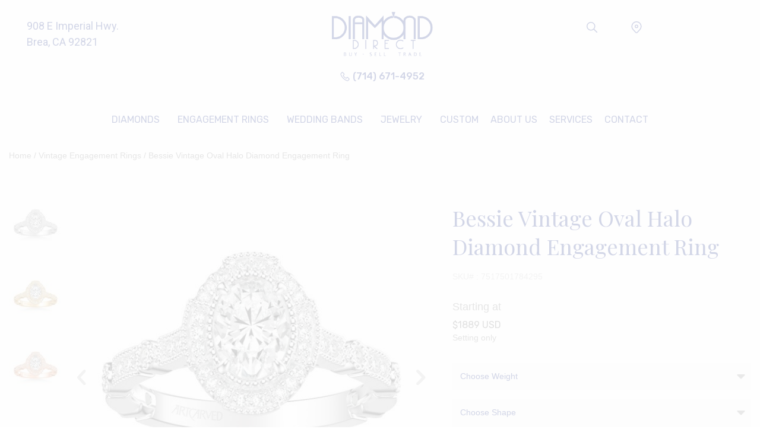

--- FILE ---
content_type: text/html; charset=UTF-8
request_url: https://breadiamonddirect.com/bessie-vintage-oval-halo-diamond-engagement-ring/
body_size: 34392
content:
<!DOCTYPE html>
<html lang="en-US">
<head>
	<meta charset="UTF-8" />
	<meta name="viewport" content="width=device-width, initial-scale=1, maximum-scale=1" />
	<link rel="profile" href="http://gmpg.org/xfn/11" />
	<link rel="pingback" href="https://breadiamonddirect.com/xmlrpc.php" />
	<title>Bessie Vintage Oval Halo Diamond Engagement Ring &#8211; Brea Diamond Direct</title>
<meta name='robots' content='max-image-preview:large' />
<link rel='dns-prefetch' href='//maxcdn.bootstrapcdn.com' />
<link rel='dns-prefetch' href='//apis.google.com' />
<link rel="alternate" type="application/rss+xml" title="Brea Diamond Direct &raquo; Feed" href="https://breadiamonddirect.com/feed/" />
<link rel="alternate" type="application/rss+xml" title="Brea Diamond Direct &raquo; Comments Feed" href="https://breadiamonddirect.com/comments/feed/" />
<link rel="alternate" type="application/rss+xml" title="Brea Diamond Direct &raquo; Bessie Vintage Oval Halo Diamond Engagement Ring Comments Feed" href="https://breadiamonddirect.com/bessie-vintage-oval-halo-diamond-engagement-ring/feed/" />
<link rel="alternate" title="oEmbed (JSON)" type="application/json+oembed" href="https://breadiamonddirect.com/wp-json/oembed/1.0/embed?url=https%3A%2F%2Fbreadiamonddirect.com%2Fbessie-vintage-oval-halo-diamond-engagement-ring%2F" />
<link rel="alternate" title="oEmbed (XML)" type="text/xml+oembed" href="https://breadiamonddirect.com/wp-json/oembed/1.0/embed?url=https%3A%2F%2Fbreadiamonddirect.com%2Fbessie-vintage-oval-halo-diamond-engagement-ring%2F&#038;format=xml" />
<style id='wp-img-auto-sizes-contain-inline-css' type='text/css'>
img:is([sizes=auto i],[sizes^="auto," i]){contain-intrinsic-size:3000px 1500px}
/*# sourceURL=wp-img-auto-sizes-contain-inline-css */
</style>

<link rel='stylesheet' id='hfe-widgets-style-css' href='https://breadiamonddirect.com/wp-content/plugins/header-footer-elementor/inc/widgets-css/frontend.css?ver=1.6.7' media='all' />
<link rel='stylesheet' id='wsp-main-style-css' href='https://breadiamonddirect.com/wp-content/plugins/wp-smart-preloader/assets/css/wsp-front-preloader.css?ver=1.15.3' media='all' />
<link rel='stylesheet' id='wsp-style-css' href='https://breadiamonddirect.com/wp-content/plugins/wp-smart-preloader/assets/css/wsp-smart-preload-style.css?ver=1.15.3' media='all' />
<link rel='stylesheet' id='wp-block-library-css' href='https://breadiamonddirect.com/wp-includes/css/dist/block-library/style.min.css?ver=6.9' media='all' />
<style id='global-styles-inline-css' type='text/css'>
:root{--wp--preset--aspect-ratio--square: 1;--wp--preset--aspect-ratio--4-3: 4/3;--wp--preset--aspect-ratio--3-4: 3/4;--wp--preset--aspect-ratio--3-2: 3/2;--wp--preset--aspect-ratio--2-3: 2/3;--wp--preset--aspect-ratio--16-9: 16/9;--wp--preset--aspect-ratio--9-16: 9/16;--wp--preset--color--black: #000000;--wp--preset--color--cyan-bluish-gray: #abb8c3;--wp--preset--color--white: #ffffff;--wp--preset--color--pale-pink: #f78da7;--wp--preset--color--vivid-red: #cf2e2e;--wp--preset--color--luminous-vivid-orange: #ff6900;--wp--preset--color--luminous-vivid-amber: #fcb900;--wp--preset--color--light-green-cyan: #7bdcb5;--wp--preset--color--vivid-green-cyan: #00d084;--wp--preset--color--pale-cyan-blue: #8ed1fc;--wp--preset--color--vivid-cyan-blue: #0693e3;--wp--preset--color--vivid-purple: #9b51e0;--wp--preset--gradient--vivid-cyan-blue-to-vivid-purple: linear-gradient(135deg,rgb(6,147,227) 0%,rgb(155,81,224) 100%);--wp--preset--gradient--light-green-cyan-to-vivid-green-cyan: linear-gradient(135deg,rgb(122,220,180) 0%,rgb(0,208,130) 100%);--wp--preset--gradient--luminous-vivid-amber-to-luminous-vivid-orange: linear-gradient(135deg,rgb(252,185,0) 0%,rgb(255,105,0) 100%);--wp--preset--gradient--luminous-vivid-orange-to-vivid-red: linear-gradient(135deg,rgb(255,105,0) 0%,rgb(207,46,46) 100%);--wp--preset--gradient--very-light-gray-to-cyan-bluish-gray: linear-gradient(135deg,rgb(238,238,238) 0%,rgb(169,184,195) 100%);--wp--preset--gradient--cool-to-warm-spectrum: linear-gradient(135deg,rgb(74,234,220) 0%,rgb(151,120,209) 20%,rgb(207,42,186) 40%,rgb(238,44,130) 60%,rgb(251,105,98) 80%,rgb(254,248,76) 100%);--wp--preset--gradient--blush-light-purple: linear-gradient(135deg,rgb(255,206,236) 0%,rgb(152,150,240) 100%);--wp--preset--gradient--blush-bordeaux: linear-gradient(135deg,rgb(254,205,165) 0%,rgb(254,45,45) 50%,rgb(107,0,62) 100%);--wp--preset--gradient--luminous-dusk: linear-gradient(135deg,rgb(255,203,112) 0%,rgb(199,81,192) 50%,rgb(65,88,208) 100%);--wp--preset--gradient--pale-ocean: linear-gradient(135deg,rgb(255,245,203) 0%,rgb(182,227,212) 50%,rgb(51,167,181) 100%);--wp--preset--gradient--electric-grass: linear-gradient(135deg,rgb(202,248,128) 0%,rgb(113,206,126) 100%);--wp--preset--gradient--midnight: linear-gradient(135deg,rgb(2,3,129) 0%,rgb(40,116,252) 100%);--wp--preset--font-size--small: 13px;--wp--preset--font-size--medium: 20px;--wp--preset--font-size--large: 36px;--wp--preset--font-size--x-large: 42px;--wp--preset--spacing--20: 0.44rem;--wp--preset--spacing--30: 0.67rem;--wp--preset--spacing--40: 1rem;--wp--preset--spacing--50: 1.5rem;--wp--preset--spacing--60: 2.25rem;--wp--preset--spacing--70: 3.38rem;--wp--preset--spacing--80: 5.06rem;--wp--preset--shadow--natural: 6px 6px 9px rgba(0, 0, 0, 0.2);--wp--preset--shadow--deep: 12px 12px 50px rgba(0, 0, 0, 0.4);--wp--preset--shadow--sharp: 6px 6px 0px rgba(0, 0, 0, 0.2);--wp--preset--shadow--outlined: 6px 6px 0px -3px rgb(255, 255, 255), 6px 6px rgb(0, 0, 0);--wp--preset--shadow--crisp: 6px 6px 0px rgb(0, 0, 0);}:where(.is-layout-flex){gap: 0.5em;}:where(.is-layout-grid){gap: 0.5em;}body .is-layout-flex{display: flex;}.is-layout-flex{flex-wrap: wrap;align-items: center;}.is-layout-flex > :is(*, div){margin: 0;}body .is-layout-grid{display: grid;}.is-layout-grid > :is(*, div){margin: 0;}:where(.wp-block-columns.is-layout-flex){gap: 2em;}:where(.wp-block-columns.is-layout-grid){gap: 2em;}:where(.wp-block-post-template.is-layout-flex){gap: 1.25em;}:where(.wp-block-post-template.is-layout-grid){gap: 1.25em;}.has-black-color{color: var(--wp--preset--color--black) !important;}.has-cyan-bluish-gray-color{color: var(--wp--preset--color--cyan-bluish-gray) !important;}.has-white-color{color: var(--wp--preset--color--white) !important;}.has-pale-pink-color{color: var(--wp--preset--color--pale-pink) !important;}.has-vivid-red-color{color: var(--wp--preset--color--vivid-red) !important;}.has-luminous-vivid-orange-color{color: var(--wp--preset--color--luminous-vivid-orange) !important;}.has-luminous-vivid-amber-color{color: var(--wp--preset--color--luminous-vivid-amber) !important;}.has-light-green-cyan-color{color: var(--wp--preset--color--light-green-cyan) !important;}.has-vivid-green-cyan-color{color: var(--wp--preset--color--vivid-green-cyan) !important;}.has-pale-cyan-blue-color{color: var(--wp--preset--color--pale-cyan-blue) !important;}.has-vivid-cyan-blue-color{color: var(--wp--preset--color--vivid-cyan-blue) !important;}.has-vivid-purple-color{color: var(--wp--preset--color--vivid-purple) !important;}.has-black-background-color{background-color: var(--wp--preset--color--black) !important;}.has-cyan-bluish-gray-background-color{background-color: var(--wp--preset--color--cyan-bluish-gray) !important;}.has-white-background-color{background-color: var(--wp--preset--color--white) !important;}.has-pale-pink-background-color{background-color: var(--wp--preset--color--pale-pink) !important;}.has-vivid-red-background-color{background-color: var(--wp--preset--color--vivid-red) !important;}.has-luminous-vivid-orange-background-color{background-color: var(--wp--preset--color--luminous-vivid-orange) !important;}.has-luminous-vivid-amber-background-color{background-color: var(--wp--preset--color--luminous-vivid-amber) !important;}.has-light-green-cyan-background-color{background-color: var(--wp--preset--color--light-green-cyan) !important;}.has-vivid-green-cyan-background-color{background-color: var(--wp--preset--color--vivid-green-cyan) !important;}.has-pale-cyan-blue-background-color{background-color: var(--wp--preset--color--pale-cyan-blue) !important;}.has-vivid-cyan-blue-background-color{background-color: var(--wp--preset--color--vivid-cyan-blue) !important;}.has-vivid-purple-background-color{background-color: var(--wp--preset--color--vivid-purple) !important;}.has-black-border-color{border-color: var(--wp--preset--color--black) !important;}.has-cyan-bluish-gray-border-color{border-color: var(--wp--preset--color--cyan-bluish-gray) !important;}.has-white-border-color{border-color: var(--wp--preset--color--white) !important;}.has-pale-pink-border-color{border-color: var(--wp--preset--color--pale-pink) !important;}.has-vivid-red-border-color{border-color: var(--wp--preset--color--vivid-red) !important;}.has-luminous-vivid-orange-border-color{border-color: var(--wp--preset--color--luminous-vivid-orange) !important;}.has-luminous-vivid-amber-border-color{border-color: var(--wp--preset--color--luminous-vivid-amber) !important;}.has-light-green-cyan-border-color{border-color: var(--wp--preset--color--light-green-cyan) !important;}.has-vivid-green-cyan-border-color{border-color: var(--wp--preset--color--vivid-green-cyan) !important;}.has-pale-cyan-blue-border-color{border-color: var(--wp--preset--color--pale-cyan-blue) !important;}.has-vivid-cyan-blue-border-color{border-color: var(--wp--preset--color--vivid-cyan-blue) !important;}.has-vivid-purple-border-color{border-color: var(--wp--preset--color--vivid-purple) !important;}.has-vivid-cyan-blue-to-vivid-purple-gradient-background{background: var(--wp--preset--gradient--vivid-cyan-blue-to-vivid-purple) !important;}.has-light-green-cyan-to-vivid-green-cyan-gradient-background{background: var(--wp--preset--gradient--light-green-cyan-to-vivid-green-cyan) !important;}.has-luminous-vivid-amber-to-luminous-vivid-orange-gradient-background{background: var(--wp--preset--gradient--luminous-vivid-amber-to-luminous-vivid-orange) !important;}.has-luminous-vivid-orange-to-vivid-red-gradient-background{background: var(--wp--preset--gradient--luminous-vivid-orange-to-vivid-red) !important;}.has-very-light-gray-to-cyan-bluish-gray-gradient-background{background: var(--wp--preset--gradient--very-light-gray-to-cyan-bluish-gray) !important;}.has-cool-to-warm-spectrum-gradient-background{background: var(--wp--preset--gradient--cool-to-warm-spectrum) !important;}.has-blush-light-purple-gradient-background{background: var(--wp--preset--gradient--blush-light-purple) !important;}.has-blush-bordeaux-gradient-background{background: var(--wp--preset--gradient--blush-bordeaux) !important;}.has-luminous-dusk-gradient-background{background: var(--wp--preset--gradient--luminous-dusk) !important;}.has-pale-ocean-gradient-background{background: var(--wp--preset--gradient--pale-ocean) !important;}.has-electric-grass-gradient-background{background: var(--wp--preset--gradient--electric-grass) !important;}.has-midnight-gradient-background{background: var(--wp--preset--gradient--midnight) !important;}.has-small-font-size{font-size: var(--wp--preset--font-size--small) !important;}.has-medium-font-size{font-size: var(--wp--preset--font-size--medium) !important;}.has-large-font-size{font-size: var(--wp--preset--font-size--large) !important;}.has-x-large-font-size{font-size: var(--wp--preset--font-size--x-large) !important;}
/*# sourceURL=global-styles-inline-css */
</style>

<style id='classic-theme-styles-inline-css' type='text/css'>
/*! This file is auto-generated */
.wp-block-button__link{color:#fff;background-color:#32373c;border-radius:9999px;box-shadow:none;text-decoration:none;padding:calc(.667em + 2px) calc(1.333em + 2px);font-size:1.125em}.wp-block-file__button{background:#32373c;color:#fff;text-decoration:none}
/*# sourceURL=/wp-includes/css/classic-themes.min.css */
</style>
<link rel='stylesheet' id='contact-form-7-css' href='https://breadiamonddirect.com/wp-content/plugins/contact-form-7/includes/css/styles.css?ver=6.1.4' media='all' />
<link rel='stylesheet' id='photoswipe-css' href='https://breadiamonddirect.com/wp-content/plugins/woocommerce/assets/css/photoswipe/photoswipe.min.css?ver=5.6.2' media='all' />
<link rel='stylesheet' id='photoswipe-default-skin-css' href='https://breadiamonddirect.com/wp-content/plugins/woocommerce/assets/css/photoswipe/default-skin/default-skin.min.css?ver=5.6.2' media='all' />
<style id='woocommerce-inline-inline-css' type='text/css'>
.woocommerce form .form-row .required { visibility: visible; }
/*# sourceURL=woocommerce-inline-inline-css */
</style>
<link rel='stylesheet' id='1a1c9b46f-css' href='https://breadiamonddirect.com/wp-content/uploads/essential-addons-elementor/734e5f942.min.css?ver=1769036587' media='all' />
<link rel='stylesheet' id='hfe-style-css' href='https://breadiamonddirect.com/wp-content/plugins/header-footer-elementor/assets/css/header-footer-elementor.css?ver=1.6.7' media='all' />
<link rel='stylesheet' id='elementor-icons-css' href='https://breadiamonddirect.com/wp-content/plugins/elementor/assets/lib/eicons/css/elementor-icons.min.css?ver=5.14.0' media='all' />
<style id='elementor-icons-inline-css' type='text/css'>

		.elementor-add-new-section .elementor-add-templately-promo-button{
            background-color: #5d4fff;
            background-image: url(https://breadiamonddirect.com/wp-content/plugins/essential-addons-for-elementor-lite/assets/admin/images/templately/logo-icon.svg);
            background-repeat: no-repeat;
            background-position: center center;
            margin-left: 5px;
            position: relative;
            bottom: 5px;
        }
/*# sourceURL=elementor-icons-inline-css */
</style>
<link rel='stylesheet' id='elementor-frontend-css' href='https://breadiamonddirect.com/wp-content/plugins/elementor/assets/css/frontend.min.css?ver=3.5.4' media='all' />
<link rel='stylesheet' id='elementor-post-19-css' href='https://breadiamonddirect.com/wp-content/uploads/elementor/css/post-19.css?ver=1768193296' media='all' />
<link rel='stylesheet' id='elementor-pro-css' href='https://breadiamonddirect.com/wp-content/plugins/elementor-pro/assets/css/frontend.min.css?ver=3.4.1' media='all' />
<link rel='stylesheet' id='elementor-global-css' href='https://breadiamonddirect.com/wp-content/uploads/elementor/css/global.css?ver=1643013049' media='all' />
<link rel='stylesheet' id='elementor-post-55-css' href='https://breadiamonddirect.com/wp-content/uploads/elementor/css/post-55.css?ver=1768193296' media='all' />
<link rel='stylesheet' id='elementor-post-367-css' href='https://breadiamonddirect.com/wp-content/uploads/elementor/css/post-367.css?ver=1768193296' media='all' />
<link rel='stylesheet' id='bootstrap-css' href='https://maxcdn.bootstrapcdn.com/bootstrap/3.4.1/css/bootstrap.min.css?ver=6.9' media='all' />
<link rel='stylesheet' id='fancylab-css-css' href='https://breadiamonddirect.com/wp-content/themes/fancylab/dist/style.min.css' media='all' />
<link rel='stylesheet' id='fancylab-fonts-css' href='https://breadiamonddirect.com/wp-content/themes/fancylab/fonts/fancylab/style.css' media='all' />
<link rel='stylesheet' id='style-css' href='https://breadiamonddirect.com/wp-content/themes/fancylab/style.css?ver=6.9' media='all' />
<link rel='stylesheet' id='elementor-icons-ekiticons-css' href='https://breadiamonddirect.com/wp-content/plugins/elementskit-lite/modules/elementskit-icon-pack/assets/css/ekiticons.css?ver=2.5.3' media='all' />
<link rel='stylesheet' id='ekit-widget-styles-css' href='https://breadiamonddirect.com/wp-content/plugins/elementskit-lite/widgets/init/assets/css/widget-styles.css?ver=2.5.3' media='all' />
<link rel='stylesheet' id='ekit-responsive-css' href='https://breadiamonddirect.com/wp-content/plugins/elementskit-lite/widgets/init/assets/css/responsive.css?ver=2.5.3' media='all' />
<link rel='stylesheet' id='google-fonts-1-css' href='https://fonts.googleapis.com/css?family=Roboto%3A100%2C100italic%2C200%2C200italic%2C300%2C300italic%2C400%2C400italic%2C500%2C500italic%2C600%2C600italic%2C700%2C700italic%2C800%2C800italic%2C900%2C900italic%7CRoboto+Slab%3A100%2C100italic%2C200%2C200italic%2C300%2C300italic%2C400%2C400italic%2C500%2C500italic%2C600%2C600italic%2C700%2C700italic%2C800%2C800italic%2C900%2C900italic%7CRubik%3A100%2C100italic%2C200%2C200italic%2C300%2C300italic%2C400%2C400italic%2C500%2C500italic%2C600%2C600italic%2C700%2C700italic%2C800%2C800italic%2C900%2C900italic&#038;display=auto&#038;ver=6.9' media='all' />
<link rel='stylesheet' id='elementor-icons-shared-0-css' href='https://breadiamonddirect.com/wp-content/plugins/elementor/assets/lib/font-awesome/css/fontawesome.min.css?ver=5.15.3' media='all' />
<link rel='stylesheet' id='elementor-icons-fa-solid-css' href='https://breadiamonddirect.com/wp-content/plugins/elementor/assets/lib/font-awesome/css/solid.min.css?ver=5.15.3' media='all' />
<script type="text/javascript" id="jquery-core-js-extra">
/* <![CDATA[ */
var globalScripts = {"ajaxurl":"https://breadiamonddirect.com/wp-admin/admin-ajax.php","homeurl":"https://breadiamonddirect.com","nonce":"2c9f245360","siteurl":"https://breadiamonddirect.com","contenturl":"https://breadiamonddirect.com/wp-content/uploads"};
//# sourceURL=jquery-core-js-extra
/* ]]> */
</script>
<script type="text/javascript" src="https://breadiamonddirect.com/wp-includes/js/jquery/jquery.min.js?ver=3.7.1" id="jquery-core-js"></script>
<script type="text/javascript" src="https://breadiamonddirect.com/wp-includes/js/jquery/jquery-migrate.min.js?ver=3.4.1" id="jquery-migrate-js"></script>
<script type="text/javascript" id="jquery-js-after">
/* <![CDATA[ */
if (typeof (window.wpfReadyList) == "undefined") {
			var v = jQuery.fn.jquery;
			if (v && parseInt(v) >= 3 && window.self === window.top) {
				var readyList=[];
				window.originalReadyMethod = jQuery.fn.ready;
				jQuery.fn.ready = function(){
					if(arguments.length && arguments.length > 0 && typeof arguments[0] === "function") {
						readyList.push({"c": this, "a": arguments});
					}
					return window.originalReadyMethod.apply( this, arguments );
				};
				window.wpfReadyList = readyList;
			}}
//# sourceURL=jquery-js-after
/* ]]> */
</script>
<script type="text/javascript" id="wsp-main-script-js-extra">
/* <![CDATA[ */
var wsp_obj = [""];
//# sourceURL=wsp-main-script-js-extra
/* ]]> */
</script>
<script type="text/javascript" src="https://breadiamonddirect.com/wp-content/plugins/wp-smart-preloader/assets/js/wsp-main-script.js?ver=1.15.3" id="wsp-main-script-js"></script>
<link rel="https://api.w.org/" href="https://breadiamonddirect.com/wp-json/" /><link rel="alternate" title="JSON" type="application/json" href="https://breadiamonddirect.com/wp-json/wp/v2/product/41570" /><link rel="EditURI" type="application/rsd+xml" title="RSD" href="https://breadiamonddirect.com/xmlrpc.php?rsd" />
<meta name="generator" content="WordPress 6.9" />
<meta name="generator" content="WooCommerce 5.6.2" />
<link rel="canonical" href="https://breadiamonddirect.com/bessie-vintage-oval-halo-diamond-engagement-ring/" />
<link rel='shortlink' href='https://breadiamonddirect.com/?p=41570' />
<!-- start Simple Custom CSS and JS -->
<style type="text/css">
#wpcf7-f7742-p43-o1 form {
    width: 100% !important;
    max-width: 700px;
    margin: auto;
}

.schedule-an-appointment {
    width: 100%;
}

.schedule-an-appointment .appointment-row {
	overflow: hidden;
    margin-left: -15px;
    margin-right: -15px;
}

.schedule-an-appointment .appointment-row .appointment-coll {
    width: 50%;
    float: left;
    padding: 15px;
}

.schedule-an-appointment .appointment-field-title {
    margin-top: 15px;
    margin-bottom: 15px;
    color: #001579;
    font-family: Rubik;
    font-style: normal;
    font-weight: 500;
    font-size: 16px;
}

.schedule-an-appointment .appointment-field label {
    width: 100% !important;
    display: block;
}

.schedule-an-appointment .appointment-field select,
.schedule-an-appointment .appointment-field textarea,
.schedule-an-appointment .appointment-field input[type="text"],
.schedule-an-appointment .appointment-field input[type="tel"],
.schedule-an-appointment .appointment-field input[type="email"] {
    background: #F9F9F9;
    border: 1px solid #E2E2E2;
    box-sizing: border-box;
    border-radius: 0;
    height: 50px;
    width: 100%;
}

.schedule-an-appointment .appointment-field select {
    background-position: 95% !important;
}

.schedule-an-appointment .appointment-field textarea {
	resize: none;
	height:  200px;
}

.schedule-an-appointment .appointment-button {
	position: relative;
    text-align: center;
    margin: 30px 0;
}

.schedule-an-appointment .appointment-button input[type="submit"]{
    background: #001579;
    border-radius: 0;
    letter-spacing: 0.05em;
    font-family: Rubik;
    font-style: normal;
    font-weight: 500;
    font-size: 16px;
}

.schedule-an-appointment .appointment-button .wpcf7-spinner {
	position: absolute;
	right: 0;
	top: 12px;
}</style>
<!-- end Simple Custom CSS and JS -->
<!-- start Simple Custom CSS and JS -->
<style type="text/css">
.ehf-header #masthead {
  position: sticky;
  top: 0;
  background: white;
}
.elementor-nav-menu--main .elementor-nav-menu a, .elementor-nav-menu--main .elementor-nav-menu a.highlighted, .elementor-nav-menu--main .elementor-nav-menu a:focus, .elementor-nav-menu--main .elementor-nav-menu a:hover.elementor-nav-menu--main .elementor-nav-menu a, 
.elementor-nav-menu--main .elementor-nav-menu a.highlighted, 
.elementor-nav-menu--main .elementor-nav-menu a:focus, 
.elementor-nav-menu--main .elementor-nav-menu a:hover {
	padding: 13px 10px;
}

.footer-social-icons a img {
	width: 30px !important;
}</style>
<!-- end Simple Custom CSS and JS -->
<!-- start Simple Custom CSS and JS -->
<script type="text/javascript">
jQuery(document).ready(function( $ ){
   $('.14k-white-gold').addClass('white');
   $('.14k-rose-gold').addClass('gold')
   $('div').removeClass('smart-page-loader');
  
//    $('.filter-section-mobile .title').click(function(){
//      $('.filter-content').toggleClass('active');
//    })
});


</script>
<!-- end Simple Custom CSS and JS -->
<style></style>	<noscript><style>.woocommerce-product-gallery{ opacity: 1 !important; }</style></noscript>
			<style type="text/css" id="wp-custom-css">
			@media screen and (min-width: 1200px){
	.full .elementor-container {
			max-width: 100% !important;
			padding-left: 0;
			padding-right: 0;
	}
}
img.attachment-full.size-full {
    width: auto !important;
}
a:hover {
    text-decoration: none;
}
.hide{
	display: none;
}
.show{
	display: block;
}
.transform{
	transform: scaleY(-1);
}

.header-top-right-section .elementor-widget-image img[src$=".svg"]{
	width: 20px;
}
.elementor-widget-image a img[src$=".svg"] {
    width: auto !impoartant;
}

.diamond-request-notifications{
	    margin-right: auto;
    margin-left: auto;
}

/* privacy policy */
.list ol{
    padding-left: 20px;
}

.list ul{
    padding-left: 20px;
}

/* services */

.services-linck .breadcrumb-wrapper {
    color: #c0c0c0;
    background-color: #F8F8F8 !important;
    padding-top: 12px !important;
    padding-bottom: 12px !important;
}
.services-linck .breadcrumb-wrapper .container{
        padding-right: 0;
    padding-left: 0;
}
.services-block-full .elementor-container {
    padding-left: 0;
    padding-right: 0;
}

@media screen and (max-width: 767px){ 
.elementor-1502 .elementor-element.elementor-element-e8df1e3:not(.elementor-motion-effects-element-type-background) > .elementor-widget-wrap, .elementor-1502 .elementor-element.elementor-element-e8df1e3 > .elementor-widget-wrap > .elementor-motion-effects-container > .elementor-motion-effects-layer {
    background-color: #fff !important;
}
.elementor-1502 .elementor-element.elementor-element-8172fa5:not(.elementor-motion-effects-element-type-background) > .elementor-widget-wrap, .elementor-1502 .elementor-element.elementor-element-8172fa5 > .elementor-widget-wrap > .elementor-motion-effects-container > .elementor-motion-effects-layer {
    background-color: #fff !important;
}
.elementor-1502 .elementor-element.elementor-element-f6856cb:not(.elementor-motion-effects-element-type-background) > .elementor-widget-wrap, .elementor-1502 .elementor-element.elementor-element-f6856cb > .elementor-widget-wrap > .elementor-motion-effects-container > .elementor-motion-effects-layer {
    background-color: #fff !important;
}
.elementor-1502 .elementor-element.elementor-element-92b4bec:not(.elementor-motion-effects-element-type-background) > .elementor-widget-wrap, .elementor-1502 .elementor-element.elementor-element-92b4bec > .elementor-widget-wrap > .elementor-motion-effects-container > .elementor-motion-effects-layer {
    background-color: #fff !important;
}
.elementor-1502 .elementor-element.elementor-element-f655517:not(.elementor-motion-effects-element-type-background) > .elementor-widget-wrap, .elementor-1502 .elementor-element.elementor-element-f655517 > .elementor-widget-wrap > .elementor-motion-effects-container > .elementor-motion-effects-layer {
    background-color: #fff !important;
}
.elementor-1502 .elementor-element.elementor-element-7d80da8:not(.elementor-motion-effects-element-type-background) > .elementor-widget-wrap, .elementor-1502 .elementor-element.elementor-element-7d80da8 > .elementor-widget-wrap > .elementor-motion-effects-container > .elementor-motion-effects-layer {
    background-color: #fff !important;
}
.elementor-1502 .elementor-element.elementor-element-c686244:not(.elementor-motion-effects-element-type-background) > .elementor-widget-wrap, .elementor-1502 .elementor-element.elementor-element-c686244 > .elementor-widget-wrap > .elementor-motion-effects-container > .elementor-motion-effects-layer {
    background-color: #fff !important;
}
.elementor-1502 .elementor-element.elementor-element-aa9066c:not(.elementor-motion-effects-element-type-background) > .elementor-widget-wrap, .elementor-1502 .elementor-element.elementor-element-aa9066c > .elementor-widget-wrap > .elementor-motion-effects-container > .elementor-motion-effects-layer {
    background-color: #fff !important;
}
.elementor-1502 .elementor-element.elementor-element-04cbafa:not(.elementor-motion-effects-element-type-background) > .elementor-widget-wrap, .elementor-1502 .elementor-element.elementor-element-04cbafa > .elementor-widget-wrap > .elementor-motion-effects-container > .elementor-motion-effects-layer {
    background-color: #fff !important;
}
}


.services-linck .breadcrumb-wrapper{
    background-color: transparent !important;
}

/* about us */
.full-img .elementor-container {
    padding-left: 0;
    padding-right: 0;
}
.map-full .elementor-column-gap-default>.elementor-column>.elementor-element-populated {
    padding: 0;
}
.about-us-linck  .breadcrumb-wrapper {
    color: #c0c0c0;
    background-color: #F8F8F8 !important;
    padding-top: 12px !important;
    padding-bottom: 12px !important;
}
.about-us-linck .breadcrumb-wrapper .container{
        padding-right: 0;
    padding-left: 0;
}

.inventor .elementor-container {
    padding-left: 0;
    padding-right: 0;
}

.about-us-linck .breadcrumb-wrapper{
    background-color: transparent !important;
}

/* contact us */
.map-block iframe {
    height: 650px !important;
}

.contact-linck .breadcrumb-wrapper {
    color: #c0c0c0;
    background-color: #F8F8F8 !important;
    padding-top: 12px !important;
    padding-bottom: 12px !important;
}
.contact-linck .breadcrumb-wrapper .container{
        padding-right: 0;
    padding-left: 0;
}
@media screen and (max-width: 767px){
    .contact-map-block .elementor-container {
        padding-left: 0;
        padding-right: 0;
    }
    .map-block iframe {
    height: 450px !important;
}
}

.contact-linck .breadcrumb-wrapper{
    background-color: transparent !important;
}

/* diamond education */
@media screen and (max-width: 767px){
       .poor {
        top: 10px;
    }
    .dimond-cut .elementor-container.elementor-column-gap-default {
    justify-content: center;
}
}

/* diamond request */
.request-linck .breadcrumb-wrapper {
    color: #c0c0c0;
    background-color: #F8F8F8 !important;
    padding-top: 12px !important;
    padding-bottom: 12px !important;
}
.request-linck .breadcrumb-wrapper .container{
        padding-right: 0;
    padding-left: 0;
}


 .switcher .eael-toggle-slider:before{
    border: 5px solid #FFFFFF !important;
    box-shadow: 0px 4px 12px rgba(0, 0, 0, 0.15);
    width: 32px;
    height: 32px;

}

 .switcher .eael-toggle-content-wrap.primary .eael-toggle-secondary-wrap {
    display: block;
}
 .switcher .eael-toggle-primary-wrap {
    position: relative;
    right: 34px;
}
 .switcher .eael-toggle-content-wrap.primary {
    display: flex;
    justify-content: center;
}
 .switcher .eael-toggle-secondary-wrap {
    position: relative;
    left: 59px;
}
.dimond-box{
    display: flex;
    justify-content: center
}
.dimond-input{
    width: 100%;
    height: 50px;
    background: #F9F9F9 !important;
    border: 1px solid #E2E2E2 !important;
    box-sizing: border-box;
    border-radius: 0 !important;
    padding: 0 20px;
 
}
.dimond-box label{
    font-family: 'Rubik';
    font-style: normal;
    font-weight: normal;
    font-size: 16px;
    line-height: 32px;
    color: #888888;
    margin: 0 10px;
}
.dimond-submit{
    width: 269px !important;
    height: 55px !important;
    background: #001579 !important;
    border-radius: 0 !important;
    font-family: 'Rubik' !important;
    font-style: normal;
    font-weight: normal !important;
    font-size: 16px !important;
    line-height: 19px !important;
    letter-spacing: 0.05em !important;
    color: #F9F9F9 !important;
    margin-top: 50px !important;
 
}
/* form{
    display: flex;
    flex-direction: column;
    align-items: center;
}
form p{
    display: flex;
    flex-direction: column;
    align-items: center;
} */
.filter-section .filter-term .label-checkbox {
    cursor: pointer;
    background: white;
    border-color: #001579;
    border-style: solid;
    border-width: 1px;
    font-size: 0.777777778em !important;
    margin: 8px;
    padding: 8px 20px;
    border-radius: 50px;
    font-weight: 500;
    width: auto !important;
    font-family: inherit !important;
    color: #001579 !important;
    line-height: initial !important;
}
.filter-section .filter-section-inner .attribute-filter.active {
    color: #001579;
    font-size: 15px;
}
span.attribute-filter {
    font-size: 15px;
}
.filter-section .filter-term input[type="checkbox"]:checked + label {
    color: white !important;
    background: #001579;
}
@media screen and (max-width: 767px){
    .dimond-box {
        flex-direction: column;
        align-items: center;
    }
.filter-section-mobile .title {
    background: #001579;
    padding: 10px 5px;
    cursor: pointer;
    margin-top: 50px;
    color: #fff;
}
	.filter-section-mobile .title path {
    fill: #fff;
}
.filter-section-mobile .filter-content {
    display: none;
    padding: 20px;
    background: #F9F9F9;
}
.filter-section-mobile .filter-content .filter-row {
    margin: 0 0 20px 0;
}
.filter-section-mobile .filter-content .filter-row .selected-label {
    margin-bottom: 10px;
    color: #737373;
}
.filter-section-mobile .filter-content .filter-row .selected-item {
    cursor: pointer;
    border: 1px solid #C2C2C2;
    box-sizing: border-box;
    border-radius: 5px;
    padding: 12px 15px;
    color: #3D3D3D;
    background: #FFFFFF;
}
.filter-section-mobile .filter-content.active {
    display: block;
}
.filter-section-mobile .filter-content .filter-row .items-list {
    display: none;
    position: relative;
    z-index: 1;
    background: white;
}
.filter-section-mobile .title .icon {
    margin-left: 5px;
    transform: rotate(
180deg);
    display: inline-block;
    transition: .2s ease-in-out;
}
.filter-section-mobile .filter-content .filter-row .items-list.active {
    display: block;
}
.filter-section-mobile .filter-content .filter-row .selected-label {
    margin-bottom: 10px;
    color: #737373;
}
.filter-section-mobile .filter-content .filter-row .items-list input[type="checkbox"] {
    display: none;
}
.filter-section-mobile .filter-content .filter-row .items-list li label {
    font-family: 'Poppins';
    font-style: normal;
    font-weight: 500;
    font-size: 14px;
}
.filter-section-mobile .filter-content .filter-row .items-list ul {
    font-size: 14px;
    margin: 0;
    margin-top: 10px;
    padding: 0;
    list-style: none;
    padding: 15px;
    background: white;
    border: 2px solid #001579;
    border-radius: 5px;
    max-height: 300px;
    overflow: scroll;
}
.filter-section-mobile .filter-content .filter-row .selected-item {
    cursor: pointer;
    border: 1px solid #C2C2C2;
    box-sizing: border-box;
    border-radius: 5px;
    padding: 12px 15px;
    color: #3D3D3D;
    background: #FFFFFF;
}
.filter-section-mobile .filter-content .filter-row .items-list li {
    margin: 10px 0;
    cursor: pointer;
}
	.woocommerce-products-header .page-title {
    font-size: 32px !important;
}
	.title_descr {
    color: #888888;
    font-size: 16px;
    line-height: 32px;
    width: auto;
    margin: 0 auto;
}
}

.diamond-request strong {
    font-family: Rubik;
    font-style: normal;
    font-weight: 500;
    font-size: 16px;
    line-height: 19px;
    text-align: center;
    color: #545454;
}

.switches .switch input[type=radio]:checked + label {
    background: #001579 !important;
    color: white !important;
    font-family: Rubik;
    font-style: normal;
    font-weight: 500;
    font-size: 16px;
    line-height: 30px;
    text-align: center;
}

.switches {
    border: 1px solid #001579 !important;
}

.choosestone {
    font-family: Playfair Display;
    font-style: normal;
    font-weight: normal;
    font-size: 24px;
    line-height: 32px;
    text-align: center;
    color: #001579;
}

h2.normal-weight {
    font-family: Playfair Display;
    font-style: normal;
    font-weight: normal;
    font-size: 24px;
    line-height: 32px;
    color: #001579;
}

.noUi-connect {
    background: #001579 !important;
}

input.fancy-slider-read-left {
    background-color: #F9F9F9 !important;
    border-radius: 0 !important;
    border: 0 !important;
    font-family: Rubik !important;
    font-style: normal !important;
    font-weight: 500 !important;
    font-size: 16px !important;
    line-height: 19px !important;
    text-align: center !important;
    color: #001579 !important;
}


input.fancy-slider-read-right{
    background-color: #F9F9F9 !important;
    border-radius: 0 !important;
    border: 0 !important;
    font-family: Rubik !important;
    font-style: normal !important;
    font-weight: 500 !important;
    font-size: 16px !important;
    line-height: 19px !important;
    text-align: center !important;
    color: #001579 !important;
}

.noUi-tooltip {
    color: #888888 !important;
    font-size: 14px;
    font-family: Rubik !important;
}

.fancy-range-slider {
    margin: 60px 0 30px 0 !important;
}

.noUi-handle:before {
    position: absolute;
    top: 0;
    left: 0;
    content: url(https://breadiamonddirect.com/wp-content/uploads/2021/07/60fead91c5c7a60fead91c5c7d60fead.svg) !important;
}

.fancy-button.round {
    border-radius: 0 !important;
    border-color: #001579 !important;
    background: #001579 !important;
    color: #F9F9F9 !important;
    padding: 18px 38px !important;
    font-family: Rubik !important;
    font-style: normal !important;
    font-weight: normal !important;
    font-size: 16px !important;
    line-height: 19px !important;
    letter-spacing: 0.05em !important;
}

.form-label {
    font-family: Rubik !important;
    font-style: normal !important;
    font-weight: normal !important;
    font-size: 16px !important;
    line-height: 32px !important;
    color: #888888 !important;
}

.input-field input {
    background: #F9F9F9 !important;
    border: 1px solid #E2E2E2 !important;
    box-sizing: border-box !important;
    border-radius: 0 !important;
}

.diamond-request-notifications {
    border: 1px solid #E6E6E6;
    width: 64px;
    margin-bottom: 38px;
    margin-top: 45px;
}

.jcenter{
    display: flex;
    justify-content: center;
}

.diamond-request-wrap .fancy-checkbox.shape-checkbox input[type=radio]:checked + label:before {
    border-color: #001579 !important;
}

.fancy-checkbox input[type=checkbox]:checked + label:before, .fancy-checkbox input[type=radio]:checked + label:before {
    background: #001579 !important;
}

.diamond-request-wrap .fancy-checkbox.shape-checkbox .text {
    margin: 0;
    color: #545454 !important;
    opacity: 1 !important;
    transition: .2s ease-in-out;
    font-family: Rubik !important;
    font-style: normal !important;
    font-weight: normal !important;
    font-size: 16px !important;
    line-height: 20px !important;
}

@media screen and (max-width:767px){
    .text-center.fancy-checkbox.shape-checkbox {
        margin-bottom: 35px !important;
    }
}

/* home */
.slider-mg {
    margin-bottom: 28px;
}
.slider .swiper-container-horizontal>.swiper-pagination-bullets, .swiper-pagination-custom, .swiper-pagination-fraction {
   bottom: -30px;
}
@media screen and (max-width: 767px){
    .slider .elementor-slide-description {
    padding: 0 15px;
}
    .full .elementor-container {
        padding-left: 0;
        padding-right: 0; 
    }
    .slider .swiper-slide {
    height: 480px !important;
}
    .full-collection .elementor-element-populated {
        padding: 0 !important;
    }
    .bridal .elementor-element-populated {
    padding: 0 !important;
}
.full-collection .elementor-container {
    padding-left: 0;
    padding-right: 0;
}
.slider .elementor-slide-description {
    padding: 0 25px;
}

}

/* sell design */

.sell-dmd-linck  .breadcrumb-wrapper {
    color: #c0c0c0;
    background-color: #F8F8F8 !important;
    padding-top: 12px !important;
    padding-bottom: 12px !important;
}
.sell-dmd-linck  .breadcrumb-wrapper .container{
        padding-right: 0;
    padding-left: 0;
}




select, input[type="tel"], input[type="date"], input[type="datetime-local"], input[type="time"], input[type="number"], input[type="text"], input[type="email"], input[type="password"], input[type="search"] {
    padding: 0 0  0 13px !important;
    padding-right: 0 !important;
}
.wpcf7-text, .wpcf7-textarea {
    margin-top: 0 !important;
    
}
form.wpcf7-form.init {
    width: 604px;
    margin: 0 auto;
}
.wpcf7-text, .wpcf7-textarea {
    margin-top: 0; 
}
.row-box{
    display: flex;
    flex-direction: row;
}
.block-2{
    display: flex;
    justify-content: center;
}
.input{
    width: 288px !important;
    height: 50px !important;
    border: 1px solid #e2e2e2 !important;
    border-radius: 0 !important
    ;
    background-color:#F9F9F9 !important;
    font-family: Rubik;
    font-style: normal;
    font-weight: normal;
    font-size: 16px;
    line-height: 32px !important; 
    color: #888888;
}
label{
    font-family: Rubik !important;
    font-style: normal !important;
    font-weight: normal;
    font-size: 16px !important;
    line-height: 32px !important;
    color: #888888 !important;
    width: 50% !important;
}
.price{
    color: #001579;
}
.form-title{
     font-family: Rubik !important;
    font-style: normal !important;
    font-weight: 500   !important;
    font-size: 16px !important;
    line-height: 19px   !important;
    color: #001579  !important;
    margin-top: 38px;
}
.textarea{
    width: 604px !important;
    height: 88px !important;
    background: #F9F9F9;
    border: 1px solid #E2E2E2 !important;
    box-sizing: border-box;
    resize: none !important;
    border-radius: 0 !important;
}
.form-text{
    font-family: Rubik;
    font-style: normal;
    font-weight: normal;
    font-size: 16px;
    line-height: 32px;
    color: #888888;
}

.form-submit{
    display: flex;
    flex-direction: row;
    justify-content: center;
    align-items: center;
    padding: 18px 38px !important;
    width: 269px !important;
    height: 55px !important;
    background: #001579 !important;
    border-radius: 0 !important;
    font-family: Rubik !important;
    font-style: normal;
    font-weight: normal !important;
    font-size: 16px !important;
    line-height: 19px !important;
    letter-spacing: 0.05em!important;
    color: #F9F9F9 !important;
}

.block-2 {
    display: flex;
    flex-direction: column;
    align-items: center;
    margin-top: 58px;
}
.block-1 {
    display: flex;
    flex-direction: column;
}
select{
    color: #001579 !important;
    -webkit-appearance: none;
    background-image: url(https://breadiamonddirect.com/wp-content/uploads/2021/06/60d32f954628160d32f954628360d32f.png) !important;
    
}
.page-id-1087 span.wpcf7-form-control-wrap.email-828 {
    display: flex;
    justify-content: center;
}
.page-id-1087 .send {
    top: 6px;
    right: 37%;
}
@media screen and (max-width: 1024px){
.page-id-1087 .send {
  
    right: 32%;
}
}
@media screen and (max-width: 990px){
.page-id-1087 .send {
    top: 40px;
    right: 29%;
}
}
@media screen and (max-width: 767px){
    .row-box {
        display: flex;
        flex-direction: column;
    }
    .block-2 {
        width: 300px;
    }
    .form-box:last-child {
        width: 300px;
}
label{
    width: 100% !important;
}
form.wpcf7-form.init {
    width: 300px;
    margin: 0 auto;
}
.page-id-1087 .send {
    top: 36px;
    right: 8%;
}
    
}
.christmas-flip-book .elementor-container {max-width: none !important;} 		</style>
			    <style>
	        .settermbutton {
                color: red;
	        }
	    </style>

		<script type="text/javascript">
		    console.log('Ready Ideal');
			jQuery(window).load(function(){
				$ = jQuery;
                $('.settermbutton').click(function(){
                    var ID = $(this).attr('id');
                	$.ajax({
                		type: 'POST',
                		dataType: 'json',
                		url: globalScripts.ajaxurl,
                		data: {
                			action: '_update_product_terms_ideal',
                			data: {
                				ID: ID
                			},
                		},
                		success: (res) => {
                			console.log(res)
                		},
                		fail: (res) => {
                			console.log(res)
                		}
                	});
                });
			});
		</script>
	</head>

<body class="wp-singular product-template-default single single-product postid-41570 wp-theme-fancylab theme-fancylab woocommerce woocommerce-page woocommerce-no-js wp-smart-body ehf-header ehf-footer ehf-template-fancylab ehf-stylesheet-fancylab bessie-vintage-oval-halo-diamond-engagement-ring elementor-default elementor-kit-19">
<div id="page" class="hfeed site">

		<header id="masthead" itemscope="itemscope" itemtype="https://schema.org/WPHeader">
			<p class="main-title bhf-hidden" itemprop="headline"><a href="https://breadiamonddirect.com" title="Brea Diamond Direct" rel="home">Brea Diamond Direct</a></p>
					<div data-elementor-type="wp-post" data-elementor-id="55" class="elementor elementor-55" data-elementor-settings="[]">
							<div class="elementor-section-wrap">
							<section data-particle_enable="false" data-particle-mobile-disabled="false" class="elementor-section elementor-top-section elementor-element elementor-element-e376bba elementor-hidden-tablet elementor-hidden-phone elementor-section-boxed elementor-section-height-default elementor-section-height-default" data-id="e376bba" data-element_type="section">
						<div class="elementor-container elementor-column-gap-default">
					<div class="elementor-column elementor-col-50 elementor-top-column elementor-element elementor-element-488837e" data-id="488837e" data-element_type="column">
			<div class="elementor-widget-wrap elementor-element-populated">
								<section data-particle_enable="false" data-particle-mobile-disabled="false" class="elementor-section elementor-inner-section elementor-element elementor-element-2117f42 elementor-section-boxed elementor-section-height-default elementor-section-height-default" data-id="2117f42" data-element_type="section">
						<div class="elementor-container elementor-column-gap-default">
					<div class="elementor-column elementor-col-50 elementor-inner-column elementor-element elementor-element-7ec2f24" data-id="7ec2f24" data-element_type="column">
			<div class="elementor-widget-wrap elementor-element-populated">
								<div class="elementor-element elementor-element-0b760ef elementor-widget elementor-widget-text-editor" data-id="0b760ef" data-element_type="widget" data-widget_type="text-editor.default">
				<div class="elementor-widget-container">
							<p>908 E Imperial Hwy.<br />Brea, CA 92821</p>						</div>
				</div>
					</div>
		</div>
				<div class="elementor-column elementor-col-50 elementor-inner-column elementor-element elementor-element-b67219b" data-id="b67219b" data-element_type="column">
			<div class="elementor-widget-wrap elementor-element-populated">
								<div class="elementor-element elementor-element-6296d55 elementor-widget elementor-widget-image" data-id="6296d55" data-element_type="widget" data-widget_type="image.default">
				<div class="elementor-widget-container">
																<a href="https://breadiamonddirect.com/">
							<img width="260" height="114" src="https://breadiamonddirect.com/wp-content/uploads/2021/06/618eab28cf34a618eab28cf34b618eab.png" class="attachment-full size-full" alt="" srcset="https://breadiamonddirect.com/wp-content/uploads/2021/06/618eab28cf34a618eab28cf34b618eab.png 260w, https://breadiamonddirect.com/wp-content/uploads/2021/06/618eab28cf34a618eab28cf34b618eab-250x110.png 250w, https://breadiamonddirect.com/wp-content/uploads/2021/06/618eab28cf34a618eab28cf34b618eab-120x53.png 120w" sizes="(max-width: 260px) 100vw, 260px" />								</a>
															</div>
				</div>
				<div class="elementor-element elementor-element-eea6f22 elementor-align-center elementor-widget elementor-widget-button" data-id="eea6f22" data-element_type="widget" data-widget_type="button.default">
				<div class="elementor-widget-container">
					<div class="elementor-button-wrapper">
			<a href="tel:(714)%20671-4952" target="_blank" class="elementor-button-link elementor-button elementor-size-sm" role="button">
						<span class="elementor-button-content-wrapper">
						<span class="elementor-button-icon elementor-align-icon-left">
				<svg xmlns="http://www.w3.org/2000/svg" width="22" height="22" viewBox="0 0 22 22" fill="none"><path d="M5.0327 0.4375C4.60741 0.4375 4.18846 0.589844 3.83934 0.869141L3.78856 0.894531L3.76317 0.919922L1.22411 3.53516L1.2495 3.56055C0.465562 4.28418 0.224351 5.36646 0.563951 6.30273C0.567125 6.30908 0.560777 6.32178 0.563951 6.32812C1.25267 8.29907 3.01415 12.1045 6.45458 15.5449C9.9077 18.998 13.7639 20.6897 15.6714 21.4355H15.6968C16.6838 21.7656 17.7534 21.5308 18.5151 20.877L21.0796 18.3125C21.7524 17.6396 21.7524 16.4717 21.0796 15.7988L17.7788 12.498L17.7534 12.4473C17.0806 11.7744 15.8872 11.7744 15.2143 12.4473L13.5893 14.0723C13.0022 13.7898 11.6025 13.0662 10.2632 11.7871C8.93334 10.5176 8.25414 9.05762 8.0034 8.48633L9.6284 6.86133C10.3108 6.17896 10.3235 5.04272 9.60301 4.37305L9.6284 4.34766L9.55223 4.27148L6.30223 0.919922L6.27684 0.894531L6.22606 0.869141C5.87694 0.589844 5.45799 0.4375 5.0327 0.4375ZM5.0327 2.0625C5.093 2.0625 5.15331 2.09106 5.21044 2.13867L8.46043 5.46484L8.53661 5.54102C8.53026 5.53467 8.58421 5.62036 8.48583 5.71875L6.45458 7.75L6.07372 8.10547L6.25145 8.61328C6.25145 8.61328 7.18456 11.1111 9.14598 12.9805L9.32372 13.1328C11.2121 14.8562 13.437 15.7988 13.437 15.7988L13.9448 16.0273L16.3569 13.6152C16.4966 13.4756 16.4712 13.4756 16.6108 13.6152L19.937 16.9414C20.0766 17.0811 20.0766 17.0303 19.937 17.1699L17.4487 19.6582C17.0742 19.9788 16.6775 20.0454 16.2046 19.8867C14.3638 19.1631 10.7869 17.592 7.59715 14.4023C4.38207 11.1873 2.70311 7.54053 2.08739 5.76953C1.96361 5.43945 2.05248 4.95068 2.34129 4.70312L2.39208 4.65234L4.85497 2.13867C4.9121 2.09106 4.9724 2.0625 5.0327 2.0625Z" fill="#001579"></path></svg>			</span>
						<span class="elementor-button-text">(714) 671-4952</span>
		</span>
					</a>
		</div>
				</div>
				</div>
					</div>
		</div>
							</div>
		</section>
					</div>
		</div>
				<div class="elementor-column elementor-col-50 elementor-top-column elementor-element elementor-element-7a511da" data-id="7a511da" data-element_type="column">
			<div class="elementor-widget-wrap elementor-element-populated">
								<section data-particle_enable="false" data-particle-mobile-disabled="false" class="elementor-section elementor-inner-section elementor-element elementor-element-a6873c7 elementor-section-content-middle header-top-right-section elementor-section-boxed elementor-section-height-default elementor-section-height-default" data-id="a6873c7" data-element_type="section">
						<div class="elementor-container elementor-column-gap-default">
					<div class="elementor-column elementor-col-25 elementor-inner-column elementor-element elementor-element-b57f1d2" data-id="b57f1d2" data-element_type="column">
			<div class="elementor-widget-wrap elementor-element-populated">
								<div class="elementor-element elementor-element-a633a07 header-search elementor-widget elementor-widget-elementskit-header-search" data-id="a633a07" data-element_type="widget" data-widget_type="elementskit-header-search.default">
				<div class="elementor-widget-container">
			<div class="ekit-wid-con" >        <a href="#ekit_modal-popup-a633a07" class="ekit_navsearch-button ekit-modal-popup">
            <svg xmlns="http://www.w3.org/2000/svg" width="19" height="19" viewBox="0 0 19 19" fill="none"><path d="M7.25 0C3.25482 0 0 3.25482 0 7.25C0 11.2452 3.25482 14.5 7.25 14.5C8.97818 14.5 10.5669 13.8895 11.8145 12.875L16.7197 17.7803C16.7888 17.8523 16.8716 17.9097 16.9632 17.9493C17.0548 17.9889 17.1534 18.0098 17.2532 18.0108C17.3529 18.0118 17.4519 17.9929 17.5443 17.9552C17.6367 17.9175 17.7206 17.8617 17.7912 17.7912C17.8617 17.7206 17.9175 17.6367 17.9552 17.5443C17.9929 17.4519 18.0118 17.3529 18.0108 17.2532C18.0098 17.1534 17.9889 17.0548 17.9493 16.9632C17.9097 16.8716 17.8523 16.7888 17.7803 16.7197L12.875 11.8145C13.8895 10.5669 14.5 8.97818 14.5 7.25C14.5 3.25482 11.2452 0 7.25 0ZM7.25 1.5C10.4345 1.5 13 4.06548 13 7.25C13 8.80131 12.3881 10.2029 11.3955 11.2354C11.3343 11.2803 11.2803 11.3343 11.2354 11.3955C10.2029 12.3881 8.80131 13 7.25 13C4.06548 13 1.5 10.4345 1.5 7.25C1.5 4.06548 4.06548 1.5 7.25 1.5Z" fill="#001579"></path></svg>        </a>
        <!-- language switcher strart -->
        <!-- xs modal -->
        <div class="zoom-anim-dialog mfp-hide ekit_modal-searchPanel" id="ekit_modal-popup-a633a07">
            <div class="ekit-search-panel">
            <!-- Polylang search - thanks to Alain Melsens -->
                <form role="search" method="get" class="ekit-search-group" action="https://breadiamonddirect.com/">
                    <input type="search" class="ekit_search-field" placeholder="Type your search here..." value="" name="s" />
                    <button type="submit" class="ekit_search-button">
                        <svg xmlns="http://www.w3.org/2000/svg" width="19" height="19" viewBox="0 0 19 19" fill="none"><path d="M7.25 0C3.25482 0 0 3.25482 0 7.25C0 11.2452 3.25482 14.5 7.25 14.5C8.97818 14.5 10.5669 13.8895 11.8145 12.875L16.7197 17.7803C16.7888 17.8523 16.8716 17.9097 16.9632 17.9493C17.0548 17.9889 17.1534 18.0098 17.2532 18.0108C17.3529 18.0118 17.4519 17.9929 17.5443 17.9552C17.6367 17.9175 17.7206 17.8617 17.7912 17.7912C17.8617 17.7206 17.9175 17.6367 17.9552 17.5443C17.9929 17.4519 18.0118 17.3529 18.0108 17.2532C18.0098 17.1534 17.9889 17.0548 17.9493 16.9632C17.9097 16.8716 17.8523 16.7888 17.7803 16.7197L12.875 11.8145C13.8895 10.5669 14.5 8.97818 14.5 7.25C14.5 3.25482 11.2452 0 7.25 0ZM7.25 1.5C10.4345 1.5 13 4.06548 13 7.25C13 8.80131 12.3881 10.2029 11.3955 11.2354C11.3343 11.2803 11.2803 11.3343 11.2354 11.3955C10.2029 12.3881 8.80131 13 7.25 13C4.06548 13 1.5 10.4345 1.5 7.25C1.5 4.06548 4.06548 1.5 7.25 1.5Z" fill="#001579"></path></svg>                    </button>
                </form>
            </div>
        </div><!-- End xs modal -->
        <!-- end language switcher strart -->
        </div>		</div>
				</div>
					</div>
		</div>
				<div class="elementor-column elementor-col-25 elementor-inner-column elementor-element elementor-element-9c07400 elementor-hidden-desktop elementor-hidden-tablet elementor-hidden-mobile" data-id="9c07400" data-element_type="column">
			<div class="elementor-widget-wrap elementor-element-populated">
								<div class="elementor-element elementor-element-2f35d63 elementor-widget elementor-widget-image" data-id="2f35d63" data-element_type="widget" data-widget_type="image.default">
				<div class="elementor-widget-container">
																<a href="https://breadiamonddirect.com/my-account/">
							<img src="https://breadiamonddirect.com/wp-content/uploads/2021/06/610bc31b93aba610bc31b93abc610bc3.svg" class="attachment-full size-full" alt="" />								</a>
															</div>
				</div>
					</div>
		</div>
				<div class="elementor-column elementor-col-25 elementor-inner-column elementor-element elementor-element-79c4a19 elementor-hidden-desktop elementor-hidden-tablet elementor-hidden-mobile" data-id="79c4a19" data-element_type="column">
			<div class="elementor-widget-wrap elementor-element-populated">
								<div class="elementor-element elementor-element-aaf96ab elementor-widget elementor-widget-image" data-id="aaf96ab" data-element_type="widget" data-widget_type="image.default">
				<div class="elementor-widget-container">
																<a href="https://breadiamonddirect.com/cart">
							<img src="https://breadiamonddirect.com/wp-content/uploads/2021/06/610bc31c14f89610bc31c14f8b610bc3.svg" class="attachment-full size-full" alt="" />								</a>
															</div>
				</div>
					</div>
		</div>
				<div class="elementor-column elementor-col-25 elementor-inner-column elementor-element elementor-element-cd89929" data-id="cd89929" data-element_type="column">
			<div class="elementor-widget-wrap elementor-element-populated">
								<div class="elementor-element elementor-element-62ab111 elementor-widget elementor-widget-image" data-id="62ab111" data-element_type="widget" data-widget_type="image.default">
				<div class="elementor-widget-container">
																<a href="/contacts/">
							<img src="https://breadiamonddirect.com/wp-content/uploads/2021/06/610bc31d68ee9610bc31d68eeb610bc3.svg" class="attachment-full size-full" alt="" />								</a>
															</div>
				</div>
					</div>
		</div>
							</div>
		</section>
					</div>
		</div>
							</div>
		</section>
				<section data-particle_enable="false" data-particle-mobile-disabled="false" class="elementor-section elementor-top-section elementor-element elementor-element-f1cb789 elementor-hidden-tablet elementor-hidden-phone elementor-section-boxed elementor-section-height-default elementor-section-height-default" data-id="f1cb789" data-element_type="section">
						<div class="elementor-container elementor-column-gap-default">
					<div class="elementor-column elementor-col-100 elementor-top-column elementor-element elementor-element-e33b8ba" data-id="e33b8ba" data-element_type="column">
			<div class="elementor-widget-wrap elementor-element-populated">
								<section data-particle_enable="false" data-particle-mobile-disabled="false" class="elementor-section elementor-inner-section elementor-element elementor-element-c1c739a elementor-section-boxed elementor-section-height-default elementor-section-height-default" data-id="c1c739a" data-element_type="section">
						<div class="elementor-container elementor-column-gap-default">
					<div class="elementor-column elementor-col-100 elementor-inner-column elementor-element elementor-element-e3abbb8" data-id="e3abbb8" data-element_type="column">
			<div class="elementor-widget-wrap elementor-element-populated">
								<div class="elementor-element elementor-element-dc9489e elementor-nav-menu__align-center elementor-nav-menu__text-align-center main-menu elementor-nav-menu--dropdown-tablet elementor-nav-menu--toggle elementor-nav-menu--burger elementor-widget elementor-widget-nav-menu" data-id="dc9489e" data-element_type="widget" data-settings="{&quot;submenu_icon&quot;:{&quot;value&quot;:&quot;&lt;i class=\&quot;\&quot;&gt;&lt;\/i&gt;&quot;,&quot;library&quot;:&quot;&quot;},&quot;layout&quot;:&quot;horizontal&quot;,&quot;toggle&quot;:&quot;burger&quot;}" data-widget_type="nav-menu.default">
				<div class="elementor-widget-container">
						<nav migration_allowed="1" migrated="0" role="navigation" class="elementor-nav-menu--main elementor-nav-menu__container elementor-nav-menu--layout-horizontal e--pointer-none"><ul id="menu-1-dc9489e" class="elementor-nav-menu"><li class="pixel-menu-item pixel-menu-item-type-custom pixel-menu-item-object-custom pixel-menu-item-has-children pixel-menu-item-11394"><a href="#" class="elementor-item elementor-item-anchor">DIAMONDS</a>
<ul class="sub-menu elementor-nav-menu--dropdown">
	<li class="pixel-menu-item pixel-menu-item-type-custom pixel-menu-item-object-custom pixel-menu-item-51889"><a href="/diamond-search/#/" class="elementor-sub-item elementor-item-anchor">DIAMOND SEARCH</a></li>
	<li class="pixel-menu-item pixel-menu-item-type-post_type pixel-menu-item-object-page pixel-menu-item-6485"><a href="https://breadiamonddirect.com/diamond-request/" class="elementor-sub-item">DIAMOND REQUEST</a></li>
	<li class="pixel-menu-item pixel-menu-item-type-post_type pixel-menu-item-object-page pixel-menu-item-6486"><a href="https://breadiamonddirect.com/sell-diamond/" class="elementor-sub-item">SELL YOUR DIAMOND</a></li>
	<li class="pixel-menu-item pixel-menu-item-type-post_type pixel-menu-item-object-page pixel-menu-item-6487"><a href="https://breadiamonddirect.com/diamond-education/" class="elementor-sub-item">EDUCATION</a></li>
</ul>
</li>
<li class="pixel-menu-item pixel-menu-item-type-custom pixel-menu-item-object-custom pixel-menu-item-has-children pixel-menu-item-3411"><a href="/engagement-rings/" class="elementor-item">ENGAGEMENT RINGS</a>
<ul class="sub-menu elementor-nav-menu--dropdown">
	<li class="pixel-menu-item pixel-menu-item-type-custom pixel-menu-item-object-custom pixel-menu-item-6827"><a href="/halo-engagement-rings/" class="elementor-sub-item">HALO ENGAGEMENT RINGS</a></li>
	<li class="pixel-menu-item pixel-menu-item-type-custom pixel-menu-item-object-custom pixel-menu-item-7441"><a href="/vintage-engagement-rings/" class="elementor-sub-item">VINTAGE ENGAGEMENT RINGS</a></li>
	<li class="pixel-menu-item pixel-menu-item-type-custom pixel-menu-item-object-custom pixel-menu-item-7442"><a href="/solitaire-engagement-rings/" class="elementor-sub-item">SOLITAIRE ENGAGEMENT RINGS</a></li>
	<li class="pixel-menu-item pixel-menu-item-type-custom pixel-menu-item-object-custom pixel-menu-item-7443"><a href="/classic-engagement-rings/" class="elementor-sub-item">CLASSIC ENGAGEMENT RINGS</a></li>
	<li class="pixel-menu-item pixel-menu-item-type-custom pixel-menu-item-object-custom pixel-menu-item-7444"><a href="/artcarved/" class="elementor-sub-item">ARTCARVED BRIDAL</a></li>
	<li class="pixel-menu-item pixel-menu-item-type-custom pixel-menu-item-object-custom pixel-menu-item-52394"><a href="/brand/nelson-jewelry/" class="elementor-sub-item">NELSON</a></li>
</ul>
</li>
<li class="pixel-menu-item pixel-menu-item-type-custom pixel-menu-item-object-custom pixel-menu-item-has-children pixel-menu-item-3412"><a href="/wedding-bands/" class="elementor-item">WEDDING BANDS</a>
<ul class="sub-menu elementor-nav-menu--dropdown">
	<li class="pixel-menu-item pixel-menu-item-type-custom pixel-menu-item-object-custom pixel-menu-item-has-children pixel-menu-item-3413"><a href="/mens-wedding-bands/" class="elementor-sub-item">MEN’S WEDDING BANDS</a>
	<ul class="sub-menu elementor-nav-menu--dropdown">
		<li class="pixel-menu-item pixel-menu-item-type-custom pixel-menu-item-object-custom pixel-menu-item-6666"><a href="/diamond-bands/" class="elementor-sub-item">DIAMOND BANDS</a></li>
		<li class="pixel-menu-item pixel-menu-item-type-custom pixel-menu-item-object-custom pixel-menu-item-6667"><a href="/gold-bands/" class="elementor-sub-item">GOLD BANDS</a></li>
		<li class="pixel-menu-item pixel-menu-item-type-custom pixel-menu-item-object-custom pixel-menu-item-6668"><a href="/triton/" class="elementor-sub-item">TRITON BANDS</a></li>
		<li class="pixel-menu-item pixel-menu-item-type-custom pixel-menu-item-object-custom pixel-menu-item-6669"><a href="/thorsten/" class="elementor-sub-item">THORSTEN BANDS</a></li>
	</ul>
</li>
	<li class="pixel-menu-item pixel-menu-item-type-custom pixel-menu-item-object-custom pixel-menu-item-6664"><a href="/diamond-stackable-bands/" class="elementor-sub-item">DIAMOND STACKABLE BANDS</a></li>
	<li class="pixel-menu-item pixel-menu-item-type-custom pixel-menu-item-object-custom pixel-menu-item-6665"><a href="/diamond-bands/" class="elementor-sub-item">DIAMOND BANDS</a></li>
	<li class="pixel-menu-item pixel-menu-item-type-custom pixel-menu-item-object-custom pixel-menu-item-7423"><a href="/gold-bands/" class="elementor-sub-item">GOLD BANDS</a></li>
</ul>
</li>
<li class="pixel-menu-item pixel-menu-item-type-custom pixel-menu-item-object-custom pixel-menu-item-has-children pixel-menu-item-3414"><a href="/jewelry/" class="elementor-item">JEWELRY</a>
<ul class="sub-menu elementor-nav-menu--dropdown">
	<li class="pixel-menu-item pixel-menu-item-type-custom pixel-menu-item-object-custom pixel-menu-item-18624"><a href="/jewelry/necklaces/" class="elementor-sub-item">NECKLACES</a></li>
	<li class="pixel-menu-item pixel-menu-item-type-custom pixel-menu-item-object-custom pixel-menu-item-18626"><a href="/jewelry/rings/" class="elementor-sub-item">RINGS</a></li>
	<li class="pixel-menu-item pixel-menu-item-type-custom pixel-menu-item-object-custom pixel-menu-item-18627"><a href="/jewelry/bracelets/" class="elementor-sub-item">BRACELETS</a></li>
	<li class="pixel-menu-item pixel-menu-item-type-custom pixel-menu-item-object-custom pixel-menu-item-18628"><a href="/jewelry/earrings/" class="elementor-sub-item">EARRINGS</a></li>
	<li class="pixel-menu-item pixel-menu-item-type-custom pixel-menu-item-object-custom pixel-menu-item-6680"><a href="/shy-creation/" class="elementor-sub-item">SHY CREATION</a></li>
</ul>
</li>
<li class="pixel-menu-item pixel-menu-item-type-post_type pixel-menu-item-object-page pixel-menu-item-1956"><a href="https://breadiamonddirect.com/custom-design/" class="elementor-item">CUSTOM</a></li>
<li class="pixel-menu-item pixel-menu-item-type-post_type pixel-menu-item-object-page pixel-menu-item-7405"><a href="https://breadiamonddirect.com/about-us/" class="elementor-item">ABOUT US</a></li>
<li class="pixel-menu-item pixel-menu-item-type-post_type pixel-menu-item-object-page pixel-menu-item-7404"><a href="https://breadiamonddirect.com/services/" class="elementor-item">SERVICES</a></li>
<li class="pixel-menu-item pixel-menu-item-type-post_type pixel-menu-item-object-page pixel-menu-item-7403"><a href="https://breadiamonddirect.com/contacts/" class="elementor-item">CONTACT</a></li>
</ul></nav>
					<div class="elementor-menu-toggle" role="button" tabindex="0" aria-label="Menu Toggle" aria-expanded="false">
			<i aria-hidden="true" role="presentation" class="eicon-menu-bar"></i>			<span class="elementor-screen-only">Menu</span>
		</div>
			<nav class="elementor-nav-menu--dropdown elementor-nav-menu__container" role="navigation" aria-hidden="true"><ul id="menu-2-dc9489e" class="elementor-nav-menu"><li class="pixel-menu-item pixel-menu-item-type-custom pixel-menu-item-object-custom pixel-menu-item-has-children pixel-menu-item-11394"><a href="#" class="elementor-item elementor-item-anchor" tabindex="-1">DIAMONDS</a>
<ul class="sub-menu elementor-nav-menu--dropdown">
	<li class="pixel-menu-item pixel-menu-item-type-custom pixel-menu-item-object-custom pixel-menu-item-51889"><a href="/diamond-search/#/" class="elementor-sub-item elementor-item-anchor" tabindex="-1">DIAMOND SEARCH</a></li>
	<li class="pixel-menu-item pixel-menu-item-type-post_type pixel-menu-item-object-page pixel-menu-item-6485"><a href="https://breadiamonddirect.com/diamond-request/" class="elementor-sub-item" tabindex="-1">DIAMOND REQUEST</a></li>
	<li class="pixel-menu-item pixel-menu-item-type-post_type pixel-menu-item-object-page pixel-menu-item-6486"><a href="https://breadiamonddirect.com/sell-diamond/" class="elementor-sub-item" tabindex="-1">SELL YOUR DIAMOND</a></li>
	<li class="pixel-menu-item pixel-menu-item-type-post_type pixel-menu-item-object-page pixel-menu-item-6487"><a href="https://breadiamonddirect.com/diamond-education/" class="elementor-sub-item" tabindex="-1">EDUCATION</a></li>
</ul>
</li>
<li class="pixel-menu-item pixel-menu-item-type-custom pixel-menu-item-object-custom pixel-menu-item-has-children pixel-menu-item-3411"><a href="/engagement-rings/" class="elementor-item" tabindex="-1">ENGAGEMENT RINGS</a>
<ul class="sub-menu elementor-nav-menu--dropdown">
	<li class="pixel-menu-item pixel-menu-item-type-custom pixel-menu-item-object-custom pixel-menu-item-6827"><a href="/halo-engagement-rings/" class="elementor-sub-item" tabindex="-1">HALO ENGAGEMENT RINGS</a></li>
	<li class="pixel-menu-item pixel-menu-item-type-custom pixel-menu-item-object-custom pixel-menu-item-7441"><a href="/vintage-engagement-rings/" class="elementor-sub-item" tabindex="-1">VINTAGE ENGAGEMENT RINGS</a></li>
	<li class="pixel-menu-item pixel-menu-item-type-custom pixel-menu-item-object-custom pixel-menu-item-7442"><a href="/solitaire-engagement-rings/" class="elementor-sub-item" tabindex="-1">SOLITAIRE ENGAGEMENT RINGS</a></li>
	<li class="pixel-menu-item pixel-menu-item-type-custom pixel-menu-item-object-custom pixel-menu-item-7443"><a href="/classic-engagement-rings/" class="elementor-sub-item" tabindex="-1">CLASSIC ENGAGEMENT RINGS</a></li>
	<li class="pixel-menu-item pixel-menu-item-type-custom pixel-menu-item-object-custom pixel-menu-item-7444"><a href="/artcarved/" class="elementor-sub-item" tabindex="-1">ARTCARVED BRIDAL</a></li>
	<li class="pixel-menu-item pixel-menu-item-type-custom pixel-menu-item-object-custom pixel-menu-item-52394"><a href="/brand/nelson-jewelry/" class="elementor-sub-item" tabindex="-1">NELSON</a></li>
</ul>
</li>
<li class="pixel-menu-item pixel-menu-item-type-custom pixel-menu-item-object-custom pixel-menu-item-has-children pixel-menu-item-3412"><a href="/wedding-bands/" class="elementor-item" tabindex="-1">WEDDING BANDS</a>
<ul class="sub-menu elementor-nav-menu--dropdown">
	<li class="pixel-menu-item pixel-menu-item-type-custom pixel-menu-item-object-custom pixel-menu-item-has-children pixel-menu-item-3413"><a href="/mens-wedding-bands/" class="elementor-sub-item" tabindex="-1">MEN’S WEDDING BANDS</a>
	<ul class="sub-menu elementor-nav-menu--dropdown">
		<li class="pixel-menu-item pixel-menu-item-type-custom pixel-menu-item-object-custom pixel-menu-item-6666"><a href="/diamond-bands/" class="elementor-sub-item" tabindex="-1">DIAMOND BANDS</a></li>
		<li class="pixel-menu-item pixel-menu-item-type-custom pixel-menu-item-object-custom pixel-menu-item-6667"><a href="/gold-bands/" class="elementor-sub-item" tabindex="-1">GOLD BANDS</a></li>
		<li class="pixel-menu-item pixel-menu-item-type-custom pixel-menu-item-object-custom pixel-menu-item-6668"><a href="/triton/" class="elementor-sub-item" tabindex="-1">TRITON BANDS</a></li>
		<li class="pixel-menu-item pixel-menu-item-type-custom pixel-menu-item-object-custom pixel-menu-item-6669"><a href="/thorsten/" class="elementor-sub-item" tabindex="-1">THORSTEN BANDS</a></li>
	</ul>
</li>
	<li class="pixel-menu-item pixel-menu-item-type-custom pixel-menu-item-object-custom pixel-menu-item-6664"><a href="/diamond-stackable-bands/" class="elementor-sub-item" tabindex="-1">DIAMOND STACKABLE BANDS</a></li>
	<li class="pixel-menu-item pixel-menu-item-type-custom pixel-menu-item-object-custom pixel-menu-item-6665"><a href="/diamond-bands/" class="elementor-sub-item" tabindex="-1">DIAMOND BANDS</a></li>
	<li class="pixel-menu-item pixel-menu-item-type-custom pixel-menu-item-object-custom pixel-menu-item-7423"><a href="/gold-bands/" class="elementor-sub-item" tabindex="-1">GOLD BANDS</a></li>
</ul>
</li>
<li class="pixel-menu-item pixel-menu-item-type-custom pixel-menu-item-object-custom pixel-menu-item-has-children pixel-menu-item-3414"><a href="/jewelry/" class="elementor-item" tabindex="-1">JEWELRY</a>
<ul class="sub-menu elementor-nav-menu--dropdown">
	<li class="pixel-menu-item pixel-menu-item-type-custom pixel-menu-item-object-custom pixel-menu-item-18624"><a href="/jewelry/necklaces/" class="elementor-sub-item" tabindex="-1">NECKLACES</a></li>
	<li class="pixel-menu-item pixel-menu-item-type-custom pixel-menu-item-object-custom pixel-menu-item-18626"><a href="/jewelry/rings/" class="elementor-sub-item" tabindex="-1">RINGS</a></li>
	<li class="pixel-menu-item pixel-menu-item-type-custom pixel-menu-item-object-custom pixel-menu-item-18627"><a href="/jewelry/bracelets/" class="elementor-sub-item" tabindex="-1">BRACELETS</a></li>
	<li class="pixel-menu-item pixel-menu-item-type-custom pixel-menu-item-object-custom pixel-menu-item-18628"><a href="/jewelry/earrings/" class="elementor-sub-item" tabindex="-1">EARRINGS</a></li>
	<li class="pixel-menu-item pixel-menu-item-type-custom pixel-menu-item-object-custom pixel-menu-item-6680"><a href="/shy-creation/" class="elementor-sub-item" tabindex="-1">SHY CREATION</a></li>
</ul>
</li>
<li class="pixel-menu-item pixel-menu-item-type-post_type pixel-menu-item-object-page pixel-menu-item-1956"><a href="https://breadiamonddirect.com/custom-design/" class="elementor-item" tabindex="-1">CUSTOM</a></li>
<li class="pixel-menu-item pixel-menu-item-type-post_type pixel-menu-item-object-page pixel-menu-item-7405"><a href="https://breadiamonddirect.com/about-us/" class="elementor-item" tabindex="-1">ABOUT US</a></li>
<li class="pixel-menu-item pixel-menu-item-type-post_type pixel-menu-item-object-page pixel-menu-item-7404"><a href="https://breadiamonddirect.com/services/" class="elementor-item" tabindex="-1">SERVICES</a></li>
<li class="pixel-menu-item pixel-menu-item-type-post_type pixel-menu-item-object-page pixel-menu-item-7403"><a href="https://breadiamonddirect.com/contacts/" class="elementor-item" tabindex="-1">CONTACT</a></li>
</ul></nav>
				</div>
				</div>
					</div>
		</div>
							</div>
		</section>
					</div>
		</div>
							</div>
		</section>
				<section data-particle_enable="false" data-particle-mobile-disabled="false" class="elementor-section elementor-top-section elementor-element elementor-element-d7c1aed elementor-section-content-middle elementor-hidden-desktop elementor-section-boxed elementor-section-height-default elementor-section-height-default" data-id="d7c1aed" data-element_type="section">
						<div class="elementor-container elementor-column-gap-default">
					<div class="elementor-column elementor-col-33 elementor-top-column elementor-element elementor-element-ddbf937" data-id="ddbf937" data-element_type="column">
			<div class="elementor-widget-wrap elementor-element-populated">
								<section data-particle_enable="false" data-particle-mobile-disabled="false" class="elementor-section elementor-inner-section elementor-element elementor-element-ba17456 elementor-section-content-middle elementor-section-boxed elementor-section-height-default elementor-section-height-default" data-id="ba17456" data-element_type="section">
						<div class="elementor-container elementor-column-gap-default">
					<div class="elementor-column elementor-col-100 elementor-inner-column elementor-element elementor-element-cf10451" data-id="cf10451" data-element_type="column">
			<div class="elementor-widget-wrap elementor-element-populated">
								<div class="elementor-element elementor-element-ed66891 elementor-nav-menu__align-right elementor-nav-menu__text-align-center main-menu elementor-nav-menu--stretch elementor-nav-menu--dropdown-tablet elementor-nav-menu--toggle elementor-nav-menu--burger elementor-widget elementor-widget-nav-menu" data-id="ed66891" data-element_type="widget" data-settings="{&quot;full_width&quot;:&quot;stretch&quot;,&quot;layout&quot;:&quot;horizontal&quot;,&quot;submenu_icon&quot;:{&quot;value&quot;:&quot;&lt;i class=\&quot;fas fa-caret-down\&quot;&gt;&lt;\/i&gt;&quot;,&quot;library&quot;:&quot;fa-solid&quot;},&quot;toggle&quot;:&quot;burger&quot;}" data-widget_type="nav-menu.default">
				<div class="elementor-widget-container">
						<nav migration_allowed="1" migrated="0" role="navigation" class="elementor-nav-menu--main elementor-nav-menu__container elementor-nav-menu--layout-horizontal e--pointer-none"><ul id="menu-1-ed66891" class="elementor-nav-menu"><li class="pixel-menu-item pixel-menu-item-type-custom pixel-menu-item-object-custom pixel-menu-item-has-children pixel-menu-item-11394"><a href="#" class="elementor-item elementor-item-anchor">DIAMONDS</a>
<ul class="sub-menu elementor-nav-menu--dropdown">
	<li class="pixel-menu-item pixel-menu-item-type-custom pixel-menu-item-object-custom pixel-menu-item-51889"><a href="/diamond-search/#/" class="elementor-sub-item elementor-item-anchor">DIAMOND SEARCH</a></li>
	<li class="pixel-menu-item pixel-menu-item-type-post_type pixel-menu-item-object-page pixel-menu-item-6485"><a href="https://breadiamonddirect.com/diamond-request/" class="elementor-sub-item">DIAMOND REQUEST</a></li>
	<li class="pixel-menu-item pixel-menu-item-type-post_type pixel-menu-item-object-page pixel-menu-item-6486"><a href="https://breadiamonddirect.com/sell-diamond/" class="elementor-sub-item">SELL YOUR DIAMOND</a></li>
	<li class="pixel-menu-item pixel-menu-item-type-post_type pixel-menu-item-object-page pixel-menu-item-6487"><a href="https://breadiamonddirect.com/diamond-education/" class="elementor-sub-item">EDUCATION</a></li>
</ul>
</li>
<li class="pixel-menu-item pixel-menu-item-type-custom pixel-menu-item-object-custom pixel-menu-item-has-children pixel-menu-item-3411"><a href="/engagement-rings/" class="elementor-item">ENGAGEMENT RINGS</a>
<ul class="sub-menu elementor-nav-menu--dropdown">
	<li class="pixel-menu-item pixel-menu-item-type-custom pixel-menu-item-object-custom pixel-menu-item-6827"><a href="/halo-engagement-rings/" class="elementor-sub-item">HALO ENGAGEMENT RINGS</a></li>
	<li class="pixel-menu-item pixel-menu-item-type-custom pixel-menu-item-object-custom pixel-menu-item-7441"><a href="/vintage-engagement-rings/" class="elementor-sub-item">VINTAGE ENGAGEMENT RINGS</a></li>
	<li class="pixel-menu-item pixel-menu-item-type-custom pixel-menu-item-object-custom pixel-menu-item-7442"><a href="/solitaire-engagement-rings/" class="elementor-sub-item">SOLITAIRE ENGAGEMENT RINGS</a></li>
	<li class="pixel-menu-item pixel-menu-item-type-custom pixel-menu-item-object-custom pixel-menu-item-7443"><a href="/classic-engagement-rings/" class="elementor-sub-item">CLASSIC ENGAGEMENT RINGS</a></li>
	<li class="pixel-menu-item pixel-menu-item-type-custom pixel-menu-item-object-custom pixel-menu-item-7444"><a href="/artcarved/" class="elementor-sub-item">ARTCARVED BRIDAL</a></li>
	<li class="pixel-menu-item pixel-menu-item-type-custom pixel-menu-item-object-custom pixel-menu-item-52394"><a href="/brand/nelson-jewelry/" class="elementor-sub-item">NELSON</a></li>
</ul>
</li>
<li class="pixel-menu-item pixel-menu-item-type-custom pixel-menu-item-object-custom pixel-menu-item-has-children pixel-menu-item-3412"><a href="/wedding-bands/" class="elementor-item">WEDDING BANDS</a>
<ul class="sub-menu elementor-nav-menu--dropdown">
	<li class="pixel-menu-item pixel-menu-item-type-custom pixel-menu-item-object-custom pixel-menu-item-has-children pixel-menu-item-3413"><a href="/mens-wedding-bands/" class="elementor-sub-item">MEN’S WEDDING BANDS</a>
	<ul class="sub-menu elementor-nav-menu--dropdown">
		<li class="pixel-menu-item pixel-menu-item-type-custom pixel-menu-item-object-custom pixel-menu-item-6666"><a href="/diamond-bands/" class="elementor-sub-item">DIAMOND BANDS</a></li>
		<li class="pixel-menu-item pixel-menu-item-type-custom pixel-menu-item-object-custom pixel-menu-item-6667"><a href="/gold-bands/" class="elementor-sub-item">GOLD BANDS</a></li>
		<li class="pixel-menu-item pixel-menu-item-type-custom pixel-menu-item-object-custom pixel-menu-item-6668"><a href="/triton/" class="elementor-sub-item">TRITON BANDS</a></li>
		<li class="pixel-menu-item pixel-menu-item-type-custom pixel-menu-item-object-custom pixel-menu-item-6669"><a href="/thorsten/" class="elementor-sub-item">THORSTEN BANDS</a></li>
	</ul>
</li>
	<li class="pixel-menu-item pixel-menu-item-type-custom pixel-menu-item-object-custom pixel-menu-item-6664"><a href="/diamond-stackable-bands/" class="elementor-sub-item">DIAMOND STACKABLE BANDS</a></li>
	<li class="pixel-menu-item pixel-menu-item-type-custom pixel-menu-item-object-custom pixel-menu-item-6665"><a href="/diamond-bands/" class="elementor-sub-item">DIAMOND BANDS</a></li>
	<li class="pixel-menu-item pixel-menu-item-type-custom pixel-menu-item-object-custom pixel-menu-item-7423"><a href="/gold-bands/" class="elementor-sub-item">GOLD BANDS</a></li>
</ul>
</li>
<li class="pixel-menu-item pixel-menu-item-type-custom pixel-menu-item-object-custom pixel-menu-item-has-children pixel-menu-item-3414"><a href="/jewelry/" class="elementor-item">JEWELRY</a>
<ul class="sub-menu elementor-nav-menu--dropdown">
	<li class="pixel-menu-item pixel-menu-item-type-custom pixel-menu-item-object-custom pixel-menu-item-18624"><a href="/jewelry/necklaces/" class="elementor-sub-item">NECKLACES</a></li>
	<li class="pixel-menu-item pixel-menu-item-type-custom pixel-menu-item-object-custom pixel-menu-item-18626"><a href="/jewelry/rings/" class="elementor-sub-item">RINGS</a></li>
	<li class="pixel-menu-item pixel-menu-item-type-custom pixel-menu-item-object-custom pixel-menu-item-18627"><a href="/jewelry/bracelets/" class="elementor-sub-item">BRACELETS</a></li>
	<li class="pixel-menu-item pixel-menu-item-type-custom pixel-menu-item-object-custom pixel-menu-item-18628"><a href="/jewelry/earrings/" class="elementor-sub-item">EARRINGS</a></li>
	<li class="pixel-menu-item pixel-menu-item-type-custom pixel-menu-item-object-custom pixel-menu-item-6680"><a href="/shy-creation/" class="elementor-sub-item">SHY CREATION</a></li>
</ul>
</li>
<li class="pixel-menu-item pixel-menu-item-type-post_type pixel-menu-item-object-page pixel-menu-item-1956"><a href="https://breadiamonddirect.com/custom-design/" class="elementor-item">CUSTOM</a></li>
<li class="pixel-menu-item pixel-menu-item-type-post_type pixel-menu-item-object-page pixel-menu-item-7405"><a href="https://breadiamonddirect.com/about-us/" class="elementor-item">ABOUT US</a></li>
<li class="pixel-menu-item pixel-menu-item-type-post_type pixel-menu-item-object-page pixel-menu-item-7404"><a href="https://breadiamonddirect.com/services/" class="elementor-item">SERVICES</a></li>
<li class="pixel-menu-item pixel-menu-item-type-post_type pixel-menu-item-object-page pixel-menu-item-7403"><a href="https://breadiamonddirect.com/contacts/" class="elementor-item">CONTACT</a></li>
</ul></nav>
					<div class="elementor-menu-toggle" role="button" tabindex="0" aria-label="Menu Toggle" aria-expanded="false">
			<i aria-hidden="true" role="presentation" class="eicon-menu-bar"></i>			<span class="elementor-screen-only">Menu</span>
		</div>
			<nav class="elementor-nav-menu--dropdown elementor-nav-menu__container" role="navigation" aria-hidden="true"><ul id="menu-2-ed66891" class="elementor-nav-menu"><li class="pixel-menu-item pixel-menu-item-type-custom pixel-menu-item-object-custom pixel-menu-item-has-children pixel-menu-item-11394"><a href="#" class="elementor-item elementor-item-anchor" tabindex="-1">DIAMONDS</a>
<ul class="sub-menu elementor-nav-menu--dropdown">
	<li class="pixel-menu-item pixel-menu-item-type-custom pixel-menu-item-object-custom pixel-menu-item-51889"><a href="/diamond-search/#/" class="elementor-sub-item elementor-item-anchor" tabindex="-1">DIAMOND SEARCH</a></li>
	<li class="pixel-menu-item pixel-menu-item-type-post_type pixel-menu-item-object-page pixel-menu-item-6485"><a href="https://breadiamonddirect.com/diamond-request/" class="elementor-sub-item" tabindex="-1">DIAMOND REQUEST</a></li>
	<li class="pixel-menu-item pixel-menu-item-type-post_type pixel-menu-item-object-page pixel-menu-item-6486"><a href="https://breadiamonddirect.com/sell-diamond/" class="elementor-sub-item" tabindex="-1">SELL YOUR DIAMOND</a></li>
	<li class="pixel-menu-item pixel-menu-item-type-post_type pixel-menu-item-object-page pixel-menu-item-6487"><a href="https://breadiamonddirect.com/diamond-education/" class="elementor-sub-item" tabindex="-1">EDUCATION</a></li>
</ul>
</li>
<li class="pixel-menu-item pixel-menu-item-type-custom pixel-menu-item-object-custom pixel-menu-item-has-children pixel-menu-item-3411"><a href="/engagement-rings/" class="elementor-item" tabindex="-1">ENGAGEMENT RINGS</a>
<ul class="sub-menu elementor-nav-menu--dropdown">
	<li class="pixel-menu-item pixel-menu-item-type-custom pixel-menu-item-object-custom pixel-menu-item-6827"><a href="/halo-engagement-rings/" class="elementor-sub-item" tabindex="-1">HALO ENGAGEMENT RINGS</a></li>
	<li class="pixel-menu-item pixel-menu-item-type-custom pixel-menu-item-object-custom pixel-menu-item-7441"><a href="/vintage-engagement-rings/" class="elementor-sub-item" tabindex="-1">VINTAGE ENGAGEMENT RINGS</a></li>
	<li class="pixel-menu-item pixel-menu-item-type-custom pixel-menu-item-object-custom pixel-menu-item-7442"><a href="/solitaire-engagement-rings/" class="elementor-sub-item" tabindex="-1">SOLITAIRE ENGAGEMENT RINGS</a></li>
	<li class="pixel-menu-item pixel-menu-item-type-custom pixel-menu-item-object-custom pixel-menu-item-7443"><a href="/classic-engagement-rings/" class="elementor-sub-item" tabindex="-1">CLASSIC ENGAGEMENT RINGS</a></li>
	<li class="pixel-menu-item pixel-menu-item-type-custom pixel-menu-item-object-custom pixel-menu-item-7444"><a href="/artcarved/" class="elementor-sub-item" tabindex="-1">ARTCARVED BRIDAL</a></li>
	<li class="pixel-menu-item pixel-menu-item-type-custom pixel-menu-item-object-custom pixel-menu-item-52394"><a href="/brand/nelson-jewelry/" class="elementor-sub-item" tabindex="-1">NELSON</a></li>
</ul>
</li>
<li class="pixel-menu-item pixel-menu-item-type-custom pixel-menu-item-object-custom pixel-menu-item-has-children pixel-menu-item-3412"><a href="/wedding-bands/" class="elementor-item" tabindex="-1">WEDDING BANDS</a>
<ul class="sub-menu elementor-nav-menu--dropdown">
	<li class="pixel-menu-item pixel-menu-item-type-custom pixel-menu-item-object-custom pixel-menu-item-has-children pixel-menu-item-3413"><a href="/mens-wedding-bands/" class="elementor-sub-item" tabindex="-1">MEN’S WEDDING BANDS</a>
	<ul class="sub-menu elementor-nav-menu--dropdown">
		<li class="pixel-menu-item pixel-menu-item-type-custom pixel-menu-item-object-custom pixel-menu-item-6666"><a href="/diamond-bands/" class="elementor-sub-item" tabindex="-1">DIAMOND BANDS</a></li>
		<li class="pixel-menu-item pixel-menu-item-type-custom pixel-menu-item-object-custom pixel-menu-item-6667"><a href="/gold-bands/" class="elementor-sub-item" tabindex="-1">GOLD BANDS</a></li>
		<li class="pixel-menu-item pixel-menu-item-type-custom pixel-menu-item-object-custom pixel-menu-item-6668"><a href="/triton/" class="elementor-sub-item" tabindex="-1">TRITON BANDS</a></li>
		<li class="pixel-menu-item pixel-menu-item-type-custom pixel-menu-item-object-custom pixel-menu-item-6669"><a href="/thorsten/" class="elementor-sub-item" tabindex="-1">THORSTEN BANDS</a></li>
	</ul>
</li>
	<li class="pixel-menu-item pixel-menu-item-type-custom pixel-menu-item-object-custom pixel-menu-item-6664"><a href="/diamond-stackable-bands/" class="elementor-sub-item" tabindex="-1">DIAMOND STACKABLE BANDS</a></li>
	<li class="pixel-menu-item pixel-menu-item-type-custom pixel-menu-item-object-custom pixel-menu-item-6665"><a href="/diamond-bands/" class="elementor-sub-item" tabindex="-1">DIAMOND BANDS</a></li>
	<li class="pixel-menu-item pixel-menu-item-type-custom pixel-menu-item-object-custom pixel-menu-item-7423"><a href="/gold-bands/" class="elementor-sub-item" tabindex="-1">GOLD BANDS</a></li>
</ul>
</li>
<li class="pixel-menu-item pixel-menu-item-type-custom pixel-menu-item-object-custom pixel-menu-item-has-children pixel-menu-item-3414"><a href="/jewelry/" class="elementor-item" tabindex="-1">JEWELRY</a>
<ul class="sub-menu elementor-nav-menu--dropdown">
	<li class="pixel-menu-item pixel-menu-item-type-custom pixel-menu-item-object-custom pixel-menu-item-18624"><a href="/jewelry/necklaces/" class="elementor-sub-item" tabindex="-1">NECKLACES</a></li>
	<li class="pixel-menu-item pixel-menu-item-type-custom pixel-menu-item-object-custom pixel-menu-item-18626"><a href="/jewelry/rings/" class="elementor-sub-item" tabindex="-1">RINGS</a></li>
	<li class="pixel-menu-item pixel-menu-item-type-custom pixel-menu-item-object-custom pixel-menu-item-18627"><a href="/jewelry/bracelets/" class="elementor-sub-item" tabindex="-1">BRACELETS</a></li>
	<li class="pixel-menu-item pixel-menu-item-type-custom pixel-menu-item-object-custom pixel-menu-item-18628"><a href="/jewelry/earrings/" class="elementor-sub-item" tabindex="-1">EARRINGS</a></li>
	<li class="pixel-menu-item pixel-menu-item-type-custom pixel-menu-item-object-custom pixel-menu-item-6680"><a href="/shy-creation/" class="elementor-sub-item" tabindex="-1">SHY CREATION</a></li>
</ul>
</li>
<li class="pixel-menu-item pixel-menu-item-type-post_type pixel-menu-item-object-page pixel-menu-item-1956"><a href="https://breadiamonddirect.com/custom-design/" class="elementor-item" tabindex="-1">CUSTOM</a></li>
<li class="pixel-menu-item pixel-menu-item-type-post_type pixel-menu-item-object-page pixel-menu-item-7405"><a href="https://breadiamonddirect.com/about-us/" class="elementor-item" tabindex="-1">ABOUT US</a></li>
<li class="pixel-menu-item pixel-menu-item-type-post_type pixel-menu-item-object-page pixel-menu-item-7404"><a href="https://breadiamonddirect.com/services/" class="elementor-item" tabindex="-1">SERVICES</a></li>
<li class="pixel-menu-item pixel-menu-item-type-post_type pixel-menu-item-object-page pixel-menu-item-7403"><a href="https://breadiamonddirect.com/contacts/" class="elementor-item" tabindex="-1">CONTACT</a></li>
</ul></nav>
				</div>
				</div>
					</div>
		</div>
							</div>
		</section>
					</div>
		</div>
				<div class="elementor-column elementor-col-33 elementor-top-column elementor-element elementor-element-1e89fc2" data-id="1e89fc2" data-element_type="column">
			<div class="elementor-widget-wrap elementor-element-populated">
								<section data-particle_enable="false" data-particle-mobile-disabled="false" class="elementor-section elementor-inner-section elementor-element elementor-element-2e9b370 elementor-section-boxed elementor-section-height-default elementor-section-height-default" data-id="2e9b370" data-element_type="section">
						<div class="elementor-container elementor-column-gap-default">
					<div class="elementor-column elementor-col-100 elementor-inner-column elementor-element elementor-element-f5bf5ab" data-id="f5bf5ab" data-element_type="column">
			<div class="elementor-widget-wrap elementor-element-populated">
								<div class="elementor-element elementor-element-fc5cd84 elementor-widget elementor-widget-image" data-id="fc5cd84" data-element_type="widget" data-widget_type="image.default">
				<div class="elementor-widget-container">
																<a href="https://breadiamonddirect.com/">
							<img width="160" height="60" src="https://breadiamonddirect.com/wp-content/uploads/2021/06/60cb1fba886ba60cb1fba886bc60cb1f.png" class="attachment-full size-full" alt="" srcset="https://breadiamonddirect.com/wp-content/uploads/2021/06/60cb1fba886ba60cb1fba886bc60cb1f.png 160w, https://breadiamonddirect.com/wp-content/uploads/2021/06/60cb1fba886ba60cb1fba886bc60cb1f-120x45.png 120w" sizes="(max-width: 160px) 100vw, 160px" />								</a>
															</div>
				</div>
					</div>
		</div>
							</div>
		</section>
					</div>
		</div>
				<div class="elementor-column elementor-col-33 elementor-top-column elementor-element elementor-element-2cdd6fd" data-id="2cdd6fd" data-element_type="column">
			<div class="elementor-widget-wrap elementor-element-populated">
								<section data-particle_enable="false" data-particle-mobile-disabled="false" class="elementor-section elementor-inner-section elementor-element elementor-element-00a204c elementor-section-content-middle elementor-section-boxed elementor-section-height-default elementor-section-height-default" data-id="00a204c" data-element_type="section">
						<div class="elementor-container elementor-column-gap-default">
					<div class="elementor-column elementor-col-50 elementor-inner-column elementor-element elementor-element-d66bdc2" data-id="d66bdc2" data-element_type="column">
			<div class="elementor-widget-wrap elementor-element-populated">
								<div class="elementor-element elementor-element-6dda1ef elementor-widget elementor-widget-image" data-id="6dda1ef" data-element_type="widget" data-widget_type="image.default">
				<div class="elementor-widget-container">
																<a href="/contacts/">
							<img src="https://breadiamonddirect.com/wp-content/uploads/2021/06/610bc31d68ee9610bc31d68eeb610bc3.svg" class="attachment-full size-full" alt="" />								</a>
															</div>
				</div>
					</div>
		</div>
				<div class="elementor-column elementor-col-50 elementor-inner-column elementor-element elementor-element-317ff5d" data-id="317ff5d" data-element_type="column">
			<div class="elementor-widget-wrap elementor-element-populated">
								<div class="elementor-element elementor-element-c7a7751 header-search elementor-widget elementor-widget-elementskit-header-search" data-id="c7a7751" data-element_type="widget" data-widget_type="elementskit-header-search.default">
				<div class="elementor-widget-container">
			<div class="ekit-wid-con" >        <a href="#ekit_modal-popup-c7a7751" class="ekit_navsearch-button ekit-modal-popup">
            <svg xmlns="http://www.w3.org/2000/svg" width="19" height="19" viewBox="0 0 19 19" fill="none"><path d="M7.25 0C3.25482 0 0 3.25482 0 7.25C0 11.2452 3.25482 14.5 7.25 14.5C8.97818 14.5 10.5669 13.8895 11.8145 12.875L16.7197 17.7803C16.7888 17.8523 16.8716 17.9097 16.9632 17.9493C17.0548 17.9889 17.1534 18.0098 17.2532 18.0108C17.3529 18.0118 17.4519 17.9929 17.5443 17.9552C17.6367 17.9175 17.7206 17.8617 17.7912 17.7912C17.8617 17.7206 17.9175 17.6367 17.9552 17.5443C17.9929 17.4519 18.0118 17.3529 18.0108 17.2532C18.0098 17.1534 17.9889 17.0548 17.9493 16.9632C17.9097 16.8716 17.8523 16.7888 17.7803 16.7197L12.875 11.8145C13.8895 10.5669 14.5 8.97818 14.5 7.25C14.5 3.25482 11.2452 0 7.25 0ZM7.25 1.5C10.4345 1.5 13 4.06548 13 7.25C13 8.80131 12.3881 10.2029 11.3955 11.2354C11.3343 11.2803 11.2803 11.3343 11.2354 11.3955C10.2029 12.3881 8.80131 13 7.25 13C4.06548 13 1.5 10.4345 1.5 7.25C1.5 4.06548 4.06548 1.5 7.25 1.5Z" fill="#001579"></path></svg>        </a>
        <!-- language switcher strart -->
        <!-- xs modal -->
        <div class="zoom-anim-dialog mfp-hide ekit_modal-searchPanel" id="ekit_modal-popup-c7a7751">
            <div class="ekit-search-panel">
            <!-- Polylang search - thanks to Alain Melsens -->
                <form role="search" method="get" class="ekit-search-group" action="https://breadiamonddirect.com/">
                    <input type="search" class="ekit_search-field" placeholder="Type your search here..." value="" name="s" />
                    <button type="submit" class="ekit_search-button">
                        <svg xmlns="http://www.w3.org/2000/svg" width="19" height="19" viewBox="0 0 19 19" fill="none"><path d="M7.25 0C3.25482 0 0 3.25482 0 7.25C0 11.2452 3.25482 14.5 7.25 14.5C8.97818 14.5 10.5669 13.8895 11.8145 12.875L16.7197 17.7803C16.7888 17.8523 16.8716 17.9097 16.9632 17.9493C17.0548 17.9889 17.1534 18.0098 17.2532 18.0108C17.3529 18.0118 17.4519 17.9929 17.5443 17.9552C17.6367 17.9175 17.7206 17.8617 17.7912 17.7912C17.8617 17.7206 17.9175 17.6367 17.9552 17.5443C17.9929 17.4519 18.0118 17.3529 18.0108 17.2532C18.0098 17.1534 17.9889 17.0548 17.9493 16.9632C17.9097 16.8716 17.8523 16.7888 17.7803 16.7197L12.875 11.8145C13.8895 10.5669 14.5 8.97818 14.5 7.25C14.5 3.25482 11.2452 0 7.25 0ZM7.25 1.5C10.4345 1.5 13 4.06548 13 7.25C13 8.80131 12.3881 10.2029 11.3955 11.2354C11.3343 11.2803 11.2803 11.3343 11.2354 11.3955C10.2029 12.3881 8.80131 13 7.25 13C4.06548 13 1.5 10.4345 1.5 7.25C1.5 4.06548 4.06548 1.5 7.25 1.5Z" fill="#001579"></path></svg>                    </button>
                </form>
            </div>
        </div><!-- End xs modal -->
        <!-- end language switcher strart -->
        </div>		</div>
				</div>
					</div>
		</div>
							</div>
		</section>
					</div>
		</div>
							</div>
		</section>
				<section data-particle_enable="false" data-particle-mobile-disabled="false" class="elementor-section elementor-top-section elementor-element elementor-element-5566c05 elementor-section-content-middle elementor-hidden-desktop elementor-section-boxed elementor-section-height-default elementor-section-height-default" data-id="5566c05" data-element_type="section">
						<div class="elementor-container elementor-column-gap-default">
					<div class="elementor-column elementor-col-100 elementor-top-column elementor-element elementor-element-fb6805c" data-id="fb6805c" data-element_type="column">
			<div class="elementor-widget-wrap elementor-element-populated">
								<div class="elementor-element elementor-element-a92eef6 elementor-align-center elementor-widget elementor-widget-button" data-id="a92eef6" data-element_type="widget" data-widget_type="button.default">
				<div class="elementor-widget-container">
					<div class="elementor-button-wrapper">
			<a href="tel:(714)%20671-4952" target="_blank" class="elementor-button-link elementor-button elementor-size-sm" role="button">
						<span class="elementor-button-content-wrapper">
						<span class="elementor-button-icon elementor-align-icon-left">
				<svg xmlns="http://www.w3.org/2000/svg" width="22" height="22" viewBox="0 0 22 22" fill="none"><path d="M5.0327 0.4375C4.60741 0.4375 4.18846 0.589844 3.83934 0.869141L3.78856 0.894531L3.76317 0.919922L1.22411 3.53516L1.2495 3.56055C0.465562 4.28418 0.224351 5.36646 0.563951 6.30273C0.567125 6.30908 0.560777 6.32178 0.563951 6.32812C1.25267 8.29907 3.01415 12.1045 6.45458 15.5449C9.9077 18.998 13.7639 20.6897 15.6714 21.4355H15.6968C16.6838 21.7656 17.7534 21.5308 18.5151 20.877L21.0796 18.3125C21.7524 17.6396 21.7524 16.4717 21.0796 15.7988L17.7788 12.498L17.7534 12.4473C17.0806 11.7744 15.8872 11.7744 15.2143 12.4473L13.5893 14.0723C13.0022 13.7898 11.6025 13.0662 10.2632 11.7871C8.93334 10.5176 8.25414 9.05762 8.0034 8.48633L9.6284 6.86133C10.3108 6.17896 10.3235 5.04272 9.60301 4.37305L9.6284 4.34766L9.55223 4.27148L6.30223 0.919922L6.27684 0.894531L6.22606 0.869141C5.87694 0.589844 5.45799 0.4375 5.0327 0.4375ZM5.0327 2.0625C5.093 2.0625 5.15331 2.09106 5.21044 2.13867L8.46043 5.46484L8.53661 5.54102C8.53026 5.53467 8.58421 5.62036 8.48583 5.71875L6.45458 7.75L6.07372 8.10547L6.25145 8.61328C6.25145 8.61328 7.18456 11.1111 9.14598 12.9805L9.32372 13.1328C11.2121 14.8562 13.437 15.7988 13.437 15.7988L13.9448 16.0273L16.3569 13.6152C16.4966 13.4756 16.4712 13.4756 16.6108 13.6152L19.937 16.9414C20.0766 17.0811 20.0766 17.0303 19.937 17.1699L17.4487 19.6582C17.0742 19.9788 16.6775 20.0454 16.2046 19.8867C14.3638 19.1631 10.7869 17.592 7.59715 14.4023C4.38207 11.1873 2.70311 7.54053 2.08739 5.76953C1.96361 5.43945 2.05248 4.95068 2.34129 4.70312L2.39208 4.65234L4.85497 2.13867C4.9121 2.09106 4.9724 2.0625 5.0327 2.0625Z" fill="#001579"></path></svg>			</span>
						<span class="elementor-button-text">(714) 671-4952</span>
		</span>
					</a>
		</div>
				</div>
				</div>
				<div class="elementor-element elementor-element-65b7e2f elementor-align-center elementor-widget elementor-widget-button" data-id="65b7e2f" data-element_type="widget" data-widget_type="button.default">
				<div class="elementor-widget-container">
					<div class="elementor-button-wrapper">
			<a href="https://goo.gl/maps/sRwXaL7yxV6gGyc5A" target="_blank" class="elementor-button-link elementor-button elementor-size-sm" role="button">
						<span class="elementor-button-content-wrapper">
						<span class="elementor-button-icon elementor-align-icon-left">
				<svg xmlns="http://www.w3.org/2000/svg" width="24" height="24" viewBox="0 0 24 24" fill="none"><path d="M12 2C7.31463 2 3.5 5.81463 3.5 10.5C3.5 12.6034 4.27165 14.5324 5.53906 16.0156L5.54297 16.0195L5.5459 16.0234C5.5459 16.0234 9.16186 20.1495 10.4492 21.3779C11.3113 22.1998 12.6877 22.1998 13.5498 21.3779C15.0172 19.9783 18.4551 16.0215 18.4551 16.0215L18.457 16.0186L18.46 16.0156C19.7285 14.5324 20.5 12.6034 20.5 10.5C20.5 5.81463 16.6854 2 12 2ZM12 3.5C15.8746 3.5 19 6.62537 19 10.5C19 12.2376 18.3668 13.8163 17.3193 15.041C17.3125 15.0488 13.795 19.0718 12.5146 20.293C12.2177 20.5761 11.7813 20.5761 11.4844 20.293C10.4143 19.2719 6.69055 15.0533 6.67969 15.041L6.67871 15.04C5.63266 13.8154 5 12.2371 5 10.5C5 6.62537 8.12537 3.5 12 3.5ZM12 7.5C11.0625 7.5 10.2644 7.87857 9.75195 8.45508C9.2395 9.03159 9 9.77083 9 10.5C9 11.2292 9.2395 11.9684 9.75195 12.5449C10.2644 13.1214 11.0625 13.5 12 13.5C12.9375 13.5 13.7356 13.1214 14.248 12.5449C14.7605 11.9684 15 11.2292 15 10.5C15 9.77083 14.7605 9.03159 14.248 8.45508C13.7356 7.87857 12.9375 7.5 12 7.5ZM12 9C12.5625 9 12.8894 9.18393 13.127 9.45117C13.3645 9.71841 13.5 10.1042 13.5 10.5C13.5 10.8958 13.3645 11.2816 13.127 11.5488C12.8894 11.8161 12.5625 12 12 12C11.4375 12 11.1106 11.8161 10.873 11.5488C10.6355 11.2816 10.5 10.8958 10.5 10.5C10.5 10.1042 10.6355 9.71841 10.873 9.45117C11.1106 9.18393 11.4375 9 12 9Z" fill="#001579"></path></svg>			</span>
						<span class="elementor-button-text">908 E Imperial Hwy. Brea, CA 92821</span>
		</span>
					</a>
		</div>
				</div>
				</div>
					</div>
		</div>
							</div>
		</section>
						</div>
					</div>
				</header>

	<div class="breadcrumb-wrapper"><div class="container"><nav class="woocommerce-breadcrumb"><a href="https://breadiamonddirect.com">Home</a>&nbsp;&#47;&nbsp;<a href="https://breadiamonddirect.com/vintage-engagement-rings/">Vintage Engagement Rings</a>&nbsp;&#47;&nbsp;Bessie Vintage Oval Halo Diamond Engagement Ring</nav></div></div>
	<div id="container" class="container"><div id="content" role="main">
									<div class="woocommerce-notices-wrapper"></div>				<div id="product-41570" class="product_wrapper product type-product post-41570 status-publish first instock product_cat-artcarved product_cat-engagement-rings product_cat-halo-engagement-rings product_cat-vintage-engagement-rings product_tag-collectionvintage product_tag-custom product_tag-designerbessie product_tag-hidden product_tag-lookvintage product_tag-rpbessie-vintage-diamond-and-milgrain-multihape-wedding-band product_tag-stylehalo has-post-thumbnail taxable shipping-taxable purchasable product-type-variable">
					<div class="product_entry">

						<div class="row">
							<div class="col-12 col-lg-7">
								<div class="woocommerce-product-gallery woocommerce-product-gallery--with-images woocommerce-product-gallery--columns-4 images woocommerce-product-gallery-multipicture" data-columns="4" style="opacity: 0; transition: opacity .25s ease-in-out;">
	<figure class="woocommerce-product-gallery__wrapper">
		<div data-thumb="https://breadiamonddirect.com/wp-content/uploads/2022/01/61e692bdd496a61e692bdd496c61e692-100x100.jpg" data-thumb-alt="" class="woocommerce-product-gallery__image"><a href="https://breadiamonddirect.com/wp-content/uploads/2022/01/61e692bdd496a61e692bdd496c61e692.jpg"><img width="600" height="600" src="https://breadiamonddirect.com/wp-content/uploads/2022/01/61e692bdd496a61e692bdd496c61e692-600x600.jpg" class="wp-post-image" alt="" title="61e692bdd496a61e692bdd496c61e692" data-caption="" data-src="https://breadiamonddirect.com/wp-content/uploads/2022/01/61e692bdd496a61e692bdd496c61e692.jpg" data-large_image="https://breadiamonddirect.com/wp-content/uploads/2022/01/61e692bdd496a61e692bdd496c61e692.jpg" data-large_image_width="1200" data-large_image_height="1200" decoding="async" fetchpriority="high" srcset="https://breadiamonddirect.com/wp-content/uploads/2022/01/61e692bdd496a61e692bdd496c61e692-600x600.jpg 600w, https://breadiamonddirect.com/wp-content/uploads/2022/01/61e692bdd496a61e692bdd496c61e692-300x300.jpg 300w, https://breadiamonddirect.com/wp-content/uploads/2022/01/61e692bdd496a61e692bdd496c61e692-100x100.jpg 100w, https://breadiamonddirect.com/wp-content/uploads/2022/01/61e692bdd496a61e692bdd496c61e692-250x250.jpg 250w, https://breadiamonddirect.com/wp-content/uploads/2022/01/61e692bdd496a61e692bdd496c61e692-700x700.jpg 700w, https://breadiamonddirect.com/wp-content/uploads/2022/01/61e692bdd496a61e692bdd496c61e692-150x150.jpg 150w, https://breadiamonddirect.com/wp-content/uploads/2022/01/61e692bdd496a61e692bdd496c61e692-768x768.jpg 768w, https://breadiamonddirect.com/wp-content/uploads/2022/01/61e692bdd496a61e692bdd496c61e692-120x120.jpg 120w, https://breadiamonddirect.com/wp-content/uploads/2022/01/61e692bdd496a61e692bdd496c61e692-500x500.jpg 500w, https://breadiamonddirect.com/wp-content/uploads/2022/01/61e692bdd496a61e692bdd496c61e692-75x75.jpg 75w, https://breadiamonddirect.com/wp-content/uploads/2022/01/61e692bdd496a61e692bdd496c61e692-170x170.jpg 170w, https://breadiamonddirect.com/wp-content/uploads/2022/01/61e692bdd496a61e692bdd496c61e692.jpg 1200w" sizes="(max-width: 600px) 100vw, 600px" /></a></div><div data-thumb="https://breadiamonddirect.com/wp-content/uploads/2022/01/61e692bed321f61e692bed322061e692-100x100.jpg" data-thumb-alt="" class="woocommerce-product-gallery__image"><a href="https://breadiamonddirect.com/wp-content/uploads/2022/01/61e692bed321f61e692bed322061e692.jpg"><img width="600" height="600" src="https://breadiamonddirect.com/wp-content/uploads/2022/01/61e692bed321f61e692bed322061e692-600x600.jpg" class="" alt="" title="61e692bed321f61e692bed322061e692" data-caption="" data-src="https://breadiamonddirect.com/wp-content/uploads/2022/01/61e692bed321f61e692bed322061e692.jpg" data-large_image="https://breadiamonddirect.com/wp-content/uploads/2022/01/61e692bed321f61e692bed322061e692.jpg" data-large_image_width="1200" data-large_image_height="1200" decoding="async" srcset="https://breadiamonddirect.com/wp-content/uploads/2022/01/61e692bed321f61e692bed322061e692-600x600.jpg 600w, https://breadiamonddirect.com/wp-content/uploads/2022/01/61e692bed321f61e692bed322061e692-300x300.jpg 300w, https://breadiamonddirect.com/wp-content/uploads/2022/01/61e692bed321f61e692bed322061e692-100x100.jpg 100w, https://breadiamonddirect.com/wp-content/uploads/2022/01/61e692bed321f61e692bed322061e692-250x250.jpg 250w, https://breadiamonddirect.com/wp-content/uploads/2022/01/61e692bed321f61e692bed322061e692-700x700.jpg 700w, https://breadiamonddirect.com/wp-content/uploads/2022/01/61e692bed321f61e692bed322061e692-150x150.jpg 150w, https://breadiamonddirect.com/wp-content/uploads/2022/01/61e692bed321f61e692bed322061e692-768x768.jpg 768w, https://breadiamonddirect.com/wp-content/uploads/2022/01/61e692bed321f61e692bed322061e692-120x120.jpg 120w, https://breadiamonddirect.com/wp-content/uploads/2022/01/61e692bed321f61e692bed322061e692-500x500.jpg 500w, https://breadiamonddirect.com/wp-content/uploads/2022/01/61e692bed321f61e692bed322061e692-75x75.jpg 75w, https://breadiamonddirect.com/wp-content/uploads/2022/01/61e692bed321f61e692bed322061e692-170x170.jpg 170w, https://breadiamonddirect.com/wp-content/uploads/2022/01/61e692bed321f61e692bed322061e692.jpg 1200w" sizes="(max-width: 600px) 100vw, 600px" /></a></div><div data-thumb="https://breadiamonddirect.com/wp-content/uploads/2022/01/61e692bfb909761e692bfb909961e692-100x100.jpg" data-thumb-alt="" class="woocommerce-product-gallery__image"><a href="https://breadiamonddirect.com/wp-content/uploads/2022/01/61e692bfb909761e692bfb909961e692.jpg"><img width="600" height="600" src="https://breadiamonddirect.com/wp-content/uploads/2022/01/61e692bfb909761e692bfb909961e692-600x600.jpg" class="" alt="" title="61e692bfb909761e692bfb909961e692" data-caption="" data-src="https://breadiamonddirect.com/wp-content/uploads/2022/01/61e692bfb909761e692bfb909961e692.jpg" data-large_image="https://breadiamonddirect.com/wp-content/uploads/2022/01/61e692bfb909761e692bfb909961e692.jpg" data-large_image_width="1200" data-large_image_height="1200" decoding="async" srcset="https://breadiamonddirect.com/wp-content/uploads/2022/01/61e692bfb909761e692bfb909961e692-600x600.jpg 600w, https://breadiamonddirect.com/wp-content/uploads/2022/01/61e692bfb909761e692bfb909961e692-300x300.jpg 300w, https://breadiamonddirect.com/wp-content/uploads/2022/01/61e692bfb909761e692bfb909961e692-100x100.jpg 100w, https://breadiamonddirect.com/wp-content/uploads/2022/01/61e692bfb909761e692bfb909961e692-250x250.jpg 250w, https://breadiamonddirect.com/wp-content/uploads/2022/01/61e692bfb909761e692bfb909961e692-700x700.jpg 700w, https://breadiamonddirect.com/wp-content/uploads/2022/01/61e692bfb909761e692bfb909961e692-150x150.jpg 150w, https://breadiamonddirect.com/wp-content/uploads/2022/01/61e692bfb909761e692bfb909961e692-768x768.jpg 768w, https://breadiamonddirect.com/wp-content/uploads/2022/01/61e692bfb909761e692bfb909961e692-120x120.jpg 120w, https://breadiamonddirect.com/wp-content/uploads/2022/01/61e692bfb909761e692bfb909961e692-500x500.jpg 500w, https://breadiamonddirect.com/wp-content/uploads/2022/01/61e692bfb909761e692bfb909961e692-75x75.jpg 75w, https://breadiamonddirect.com/wp-content/uploads/2022/01/61e692bfb909761e692bfb909961e692-170x170.jpg 170w, https://breadiamonddirect.com/wp-content/uploads/2022/01/61e692bfb909761e692bfb909961e692.jpg 1200w" sizes="(max-width: 600px) 100vw, 600px" /></a></div>	</figure>
</div>
							</div>
							<div class="col-12 col-lg-5">
								<div class="summary entry-summary">
									<div class="product_head">
                                        <h2 class="product_title entry-title normal-weight">Bessie Vintage Oval Halo Diamond Engagement Ring</h2>																					<h5 class="product_sku normal-weight">
												<span class="sku_wrapper">SKU# :												<span class="sku">7517501784295</span>
                                                </span>
											</h5>
																			</div>
									<div class="product_price">
										<div class="price">
											<div class="price_type">Starting at</div> <div class="price_amount"><span class="woocommerce-Price-amount amount"><bdi><span class="woocommerce-Price-currencySymbol">&#36;</span>1889&nbsp;USD</bdi></span></div> <div class="price_type"><small>Setting only</small></div> 										</div>
																			</div>

									<div class="product_actions-wrapper">

										
<form class="variations_form cart" action="https://breadiamonddirect.com/bessie-vintage-oval-halo-diamond-engagement-ring/" method="post" enctype='multipart/form-data' data-product_id="41570" data-product_variations="[{&quot;attributes&quot;:{&quot;attribute_weight&quot;:&quot;1&quot;,&quot;attribute_shape&quot;:&quot;Oval&quot;,&quot;attribute_metal&quot;:&quot;14K White&quot;},&quot;availability_html&quot;:&quot;&lt;p class=\&quot;stock out-of-stock\&quot;&gt;Out of stock&lt;\/p&gt;\n&quot;,&quot;backorders_allowed&quot;:false,&quot;dimensions&quot;:{&quot;length&quot;:&quot;&quot;,&quot;width&quot;:&quot;&quot;,&quot;height&quot;:&quot;&quot;},&quot;dimensions_html&quot;:&quot;N\/A&quot;,&quot;display_price&quot;:2009,&quot;display_regular_price&quot;:2009,&quot;image&quot;:{&quot;title&quot;:&quot;61e692bdd496a61e692bdd496c61e692&quot;,&quot;caption&quot;:&quot;&quot;,&quot;url&quot;:&quot;https:\/\/breadiamonddirect.com\/wp-content\/uploads\/2022\/01\/61e692bdd496a61e692bdd496c61e692.jpg&quot;,&quot;alt&quot;:&quot;&quot;,&quot;src&quot;:&quot;https:\/\/breadiamonddirect.com\/wp-content\/uploads\/2022\/01\/61e692bdd496a61e692bdd496c61e692-600x600.jpg&quot;,&quot;srcset&quot;:&quot;https:\/\/breadiamonddirect.com\/wp-content\/uploads\/2022\/01\/61e692bdd496a61e692bdd496c61e692-600x600.jpg 600w, https:\/\/breadiamonddirect.com\/wp-content\/uploads\/2022\/01\/61e692bdd496a61e692bdd496c61e692-300x300.jpg 300w, https:\/\/breadiamonddirect.com\/wp-content\/uploads\/2022\/01\/61e692bdd496a61e692bdd496c61e692-100x100.jpg 100w, https:\/\/breadiamonddirect.com\/wp-content\/uploads\/2022\/01\/61e692bdd496a61e692bdd496c61e692-250x250.jpg 250w, https:\/\/breadiamonddirect.com\/wp-content\/uploads\/2022\/01\/61e692bdd496a61e692bdd496c61e692-700x700.jpg 700w, https:\/\/breadiamonddirect.com\/wp-content\/uploads\/2022\/01\/61e692bdd496a61e692bdd496c61e692-150x150.jpg 150w, https:\/\/breadiamonddirect.com\/wp-content\/uploads\/2022\/01\/61e692bdd496a61e692bdd496c61e692-768x768.jpg 768w, https:\/\/breadiamonddirect.com\/wp-content\/uploads\/2022\/01\/61e692bdd496a61e692bdd496c61e692-120x120.jpg 120w, https:\/\/breadiamonddirect.com\/wp-content\/uploads\/2022\/01\/61e692bdd496a61e692bdd496c61e692-500x500.jpg 500w, https:\/\/breadiamonddirect.com\/wp-content\/uploads\/2022\/01\/61e692bdd496a61e692bdd496c61e692-75x75.jpg 75w, https:\/\/breadiamonddirect.com\/wp-content\/uploads\/2022\/01\/61e692bdd496a61e692bdd496c61e692-170x170.jpg 170w, https:\/\/breadiamonddirect.com\/wp-content\/uploads\/2022\/01\/61e692bdd496a61e692bdd496c61e692.jpg 1200w&quot;,&quot;sizes&quot;:&quot;(max-width: 600px) 100vw, 600px&quot;,&quot;full_src&quot;:&quot;https:\/\/breadiamonddirect.com\/wp-content\/uploads\/2022\/01\/61e692bdd496a61e692bdd496c61e692.jpg&quot;,&quot;full_src_w&quot;:1200,&quot;full_src_h&quot;:1200,&quot;gallery_thumbnail_src&quot;:&quot;https:\/\/breadiamonddirect.com\/wp-content\/uploads\/2022\/01\/61e692bdd496a61e692bdd496c61e692-100x100.jpg&quot;,&quot;gallery_thumbnail_src_w&quot;:100,&quot;gallery_thumbnail_src_h&quot;:100,&quot;thumb_src&quot;:&quot;https:\/\/breadiamonddirect.com\/wp-content\/uploads\/2022\/01\/61e692bdd496a61e692bdd496c61e692-300x300.jpg&quot;,&quot;thumb_src_w&quot;:300,&quot;thumb_src_h&quot;:300,&quot;src_w&quot;:600,&quot;src_h&quot;:600},&quot;image_id&quot;:35787,&quot;is_downloadable&quot;:false,&quot;is_in_stock&quot;:false,&quot;is_purchasable&quot;:true,&quot;is_sold_individually&quot;:&quot;no&quot;,&quot;is_virtual&quot;:false,&quot;max_qty&quot;:&quot;&quot;,&quot;min_qty&quot;:1,&quot;price_html&quot;:&quot;&lt;span class=\&quot;price\&quot;&gt;&lt;span class=\&quot;woocommerce-Price-amount amount\&quot;&gt;&lt;bdi&gt;&lt;span class=\&quot;woocommerce-Price-currencySymbol\&quot;&gt;&amp;#36;&lt;\/span&gt;2009&amp;nbsp;USD&lt;\/bdi&gt;&lt;\/span&gt;&lt;\/span&gt;&quot;,&quot;sku&quot;:&quot;31-V826EVW-E.01&quot;,&quot;variation_description&quot;:&quot;&quot;,&quot;variation_id&quot;:41571,&quot;variation_is_active&quot;:true,&quot;variation_is_visible&quot;:true,&quot;weight&quot;:&quot;&quot;,&quot;weight_html&quot;:&quot;N\/A&quot;},{&quot;attributes&quot;:{&quot;attribute_weight&quot;:&quot;1&quot;,&quot;attribute_shape&quot;:&quot;Oval&quot;,&quot;attribute_metal&quot;:&quot;14K Yellow&quot;},&quot;availability_html&quot;:&quot;&lt;p class=\&quot;stock out-of-stock\&quot;&gt;Out of stock&lt;\/p&gt;\n&quot;,&quot;backorders_allowed&quot;:false,&quot;dimensions&quot;:{&quot;length&quot;:&quot;&quot;,&quot;width&quot;:&quot;&quot;,&quot;height&quot;:&quot;&quot;},&quot;dimensions_html&quot;:&quot;N\/A&quot;,&quot;display_price&quot;:2009,&quot;display_regular_price&quot;:2009,&quot;image&quot;:{&quot;title&quot;:&quot;61e692bed321f61e692bed322061e692&quot;,&quot;caption&quot;:&quot;&quot;,&quot;url&quot;:&quot;https:\/\/breadiamonddirect.com\/wp-content\/uploads\/2022\/01\/61e692bed321f61e692bed322061e692.jpg&quot;,&quot;alt&quot;:&quot;&quot;,&quot;src&quot;:&quot;https:\/\/breadiamonddirect.com\/wp-content\/uploads\/2022\/01\/61e692bed321f61e692bed322061e692-600x600.jpg&quot;,&quot;srcset&quot;:&quot;https:\/\/breadiamonddirect.com\/wp-content\/uploads\/2022\/01\/61e692bed321f61e692bed322061e692-600x600.jpg 600w, https:\/\/breadiamonddirect.com\/wp-content\/uploads\/2022\/01\/61e692bed321f61e692bed322061e692-300x300.jpg 300w, https:\/\/breadiamonddirect.com\/wp-content\/uploads\/2022\/01\/61e692bed321f61e692bed322061e692-100x100.jpg 100w, https:\/\/breadiamonddirect.com\/wp-content\/uploads\/2022\/01\/61e692bed321f61e692bed322061e692-250x250.jpg 250w, https:\/\/breadiamonddirect.com\/wp-content\/uploads\/2022\/01\/61e692bed321f61e692bed322061e692-700x700.jpg 700w, https:\/\/breadiamonddirect.com\/wp-content\/uploads\/2022\/01\/61e692bed321f61e692bed322061e692-150x150.jpg 150w, https:\/\/breadiamonddirect.com\/wp-content\/uploads\/2022\/01\/61e692bed321f61e692bed322061e692-768x768.jpg 768w, https:\/\/breadiamonddirect.com\/wp-content\/uploads\/2022\/01\/61e692bed321f61e692bed322061e692-120x120.jpg 120w, https:\/\/breadiamonddirect.com\/wp-content\/uploads\/2022\/01\/61e692bed321f61e692bed322061e692-500x500.jpg 500w, https:\/\/breadiamonddirect.com\/wp-content\/uploads\/2022\/01\/61e692bed321f61e692bed322061e692-75x75.jpg 75w, https:\/\/breadiamonddirect.com\/wp-content\/uploads\/2022\/01\/61e692bed321f61e692bed322061e692-170x170.jpg 170w, https:\/\/breadiamonddirect.com\/wp-content\/uploads\/2022\/01\/61e692bed321f61e692bed322061e692.jpg 1200w&quot;,&quot;sizes&quot;:&quot;(max-width: 600px) 100vw, 600px&quot;,&quot;full_src&quot;:&quot;https:\/\/breadiamonddirect.com\/wp-content\/uploads\/2022\/01\/61e692bed321f61e692bed322061e692.jpg&quot;,&quot;full_src_w&quot;:1200,&quot;full_src_h&quot;:1200,&quot;gallery_thumbnail_src&quot;:&quot;https:\/\/breadiamonddirect.com\/wp-content\/uploads\/2022\/01\/61e692bed321f61e692bed322061e692-100x100.jpg&quot;,&quot;gallery_thumbnail_src_w&quot;:100,&quot;gallery_thumbnail_src_h&quot;:100,&quot;thumb_src&quot;:&quot;https:\/\/breadiamonddirect.com\/wp-content\/uploads\/2022\/01\/61e692bed321f61e692bed322061e692-300x300.jpg&quot;,&quot;thumb_src_w&quot;:300,&quot;thumb_src_h&quot;:300,&quot;src_w&quot;:600,&quot;src_h&quot;:600},&quot;image_id&quot;:35788,&quot;is_downloadable&quot;:false,&quot;is_in_stock&quot;:false,&quot;is_purchasable&quot;:true,&quot;is_sold_individually&quot;:&quot;no&quot;,&quot;is_virtual&quot;:false,&quot;max_qty&quot;:&quot;&quot;,&quot;min_qty&quot;:1,&quot;price_html&quot;:&quot;&lt;span class=\&quot;price\&quot;&gt;&lt;span class=\&quot;woocommerce-Price-amount amount\&quot;&gt;&lt;bdi&gt;&lt;span class=\&quot;woocommerce-Price-currencySymbol\&quot;&gt;&amp;#36;&lt;\/span&gt;2009&amp;nbsp;USD&lt;\/bdi&gt;&lt;\/span&gt;&lt;\/span&gt;&quot;,&quot;sku&quot;:&quot;31-V826EVY-E.01&quot;,&quot;variation_description&quot;:&quot;&quot;,&quot;variation_id&quot;:41572,&quot;variation_is_active&quot;:true,&quot;variation_is_visible&quot;:true,&quot;weight&quot;:&quot;&quot;,&quot;weight_html&quot;:&quot;N\/A&quot;},{&quot;attributes&quot;:{&quot;attribute_weight&quot;:&quot;1&quot;,&quot;attribute_shape&quot;:&quot;Oval&quot;,&quot;attribute_metal&quot;:&quot;14K Rose&quot;},&quot;availability_html&quot;:&quot;&lt;p class=\&quot;stock out-of-stock\&quot;&gt;Out of stock&lt;\/p&gt;\n&quot;,&quot;backorders_allowed&quot;:false,&quot;dimensions&quot;:{&quot;length&quot;:&quot;&quot;,&quot;width&quot;:&quot;&quot;,&quot;height&quot;:&quot;&quot;},&quot;dimensions_html&quot;:&quot;N\/A&quot;,&quot;display_price&quot;:2009,&quot;display_regular_price&quot;:2009,&quot;image&quot;:{&quot;title&quot;:&quot;61e692bfb909761e692bfb909961e692&quot;,&quot;caption&quot;:&quot;&quot;,&quot;url&quot;:&quot;https:\/\/breadiamonddirect.com\/wp-content\/uploads\/2022\/01\/61e692bfb909761e692bfb909961e692.jpg&quot;,&quot;alt&quot;:&quot;&quot;,&quot;src&quot;:&quot;https:\/\/breadiamonddirect.com\/wp-content\/uploads\/2022\/01\/61e692bfb909761e692bfb909961e692-600x600.jpg&quot;,&quot;srcset&quot;:&quot;https:\/\/breadiamonddirect.com\/wp-content\/uploads\/2022\/01\/61e692bfb909761e692bfb909961e692-600x600.jpg 600w, https:\/\/breadiamonddirect.com\/wp-content\/uploads\/2022\/01\/61e692bfb909761e692bfb909961e692-300x300.jpg 300w, https:\/\/breadiamonddirect.com\/wp-content\/uploads\/2022\/01\/61e692bfb909761e692bfb909961e692-100x100.jpg 100w, https:\/\/breadiamonddirect.com\/wp-content\/uploads\/2022\/01\/61e692bfb909761e692bfb909961e692-250x250.jpg 250w, https:\/\/breadiamonddirect.com\/wp-content\/uploads\/2022\/01\/61e692bfb909761e692bfb909961e692-700x700.jpg 700w, https:\/\/breadiamonddirect.com\/wp-content\/uploads\/2022\/01\/61e692bfb909761e692bfb909961e692-150x150.jpg 150w, https:\/\/breadiamonddirect.com\/wp-content\/uploads\/2022\/01\/61e692bfb909761e692bfb909961e692-768x768.jpg 768w, https:\/\/breadiamonddirect.com\/wp-content\/uploads\/2022\/01\/61e692bfb909761e692bfb909961e692-120x120.jpg 120w, https:\/\/breadiamonddirect.com\/wp-content\/uploads\/2022\/01\/61e692bfb909761e692bfb909961e692-500x500.jpg 500w, https:\/\/breadiamonddirect.com\/wp-content\/uploads\/2022\/01\/61e692bfb909761e692bfb909961e692-75x75.jpg 75w, https:\/\/breadiamonddirect.com\/wp-content\/uploads\/2022\/01\/61e692bfb909761e692bfb909961e692-170x170.jpg 170w, https:\/\/breadiamonddirect.com\/wp-content\/uploads\/2022\/01\/61e692bfb909761e692bfb909961e692.jpg 1200w&quot;,&quot;sizes&quot;:&quot;(max-width: 600px) 100vw, 600px&quot;,&quot;full_src&quot;:&quot;https:\/\/breadiamonddirect.com\/wp-content\/uploads\/2022\/01\/61e692bfb909761e692bfb909961e692.jpg&quot;,&quot;full_src_w&quot;:1200,&quot;full_src_h&quot;:1200,&quot;gallery_thumbnail_src&quot;:&quot;https:\/\/breadiamonddirect.com\/wp-content\/uploads\/2022\/01\/61e692bfb909761e692bfb909961e692-100x100.jpg&quot;,&quot;gallery_thumbnail_src_w&quot;:100,&quot;gallery_thumbnail_src_h&quot;:100,&quot;thumb_src&quot;:&quot;https:\/\/breadiamonddirect.com\/wp-content\/uploads\/2022\/01\/61e692bfb909761e692bfb909961e692-300x300.jpg&quot;,&quot;thumb_src_w&quot;:300,&quot;thumb_src_h&quot;:300,&quot;src_w&quot;:600,&quot;src_h&quot;:600},&quot;image_id&quot;:35789,&quot;is_downloadable&quot;:false,&quot;is_in_stock&quot;:false,&quot;is_purchasable&quot;:true,&quot;is_sold_individually&quot;:&quot;no&quot;,&quot;is_virtual&quot;:false,&quot;max_qty&quot;:&quot;&quot;,&quot;min_qty&quot;:1,&quot;price_html&quot;:&quot;&lt;span class=\&quot;price\&quot;&gt;&lt;span class=\&quot;woocommerce-Price-amount amount\&quot;&gt;&lt;bdi&gt;&lt;span class=\&quot;woocommerce-Price-currencySymbol\&quot;&gt;&amp;#36;&lt;\/span&gt;2009&amp;nbsp;USD&lt;\/bdi&gt;&lt;\/span&gt;&lt;\/span&gt;&quot;,&quot;sku&quot;:&quot;31-V826EVR-E.01&quot;,&quot;variation_description&quot;:&quot;&quot;,&quot;variation_id&quot;:41573,&quot;variation_is_active&quot;:true,&quot;variation_is_visible&quot;:true,&quot;weight&quot;:&quot;&quot;,&quot;weight_html&quot;:&quot;N\/A&quot;},{&quot;attributes&quot;:{&quot;attribute_weight&quot;:&quot;1&quot;,&quot;attribute_shape&quot;:&quot;Oval&quot;,&quot;attribute_metal&quot;:&quot;18K White&quot;},&quot;availability_html&quot;:&quot;&lt;p class=\&quot;stock out-of-stock\&quot;&gt;Out of stock&lt;\/p&gt;\n&quot;,&quot;backorders_allowed&quot;:false,&quot;dimensions&quot;:{&quot;length&quot;:&quot;&quot;,&quot;width&quot;:&quot;&quot;,&quot;height&quot;:&quot;&quot;},&quot;dimensions_html&quot;:&quot;N\/A&quot;,&quot;display_price&quot;:2355,&quot;display_regular_price&quot;:2355,&quot;image&quot;:{&quot;title&quot;:&quot;61e692bdd496a61e692bdd496c61e692&quot;,&quot;caption&quot;:&quot;&quot;,&quot;url&quot;:&quot;https:\/\/breadiamonddirect.com\/wp-content\/uploads\/2022\/01\/61e692bdd496a61e692bdd496c61e692.jpg&quot;,&quot;alt&quot;:&quot;&quot;,&quot;src&quot;:&quot;https:\/\/breadiamonddirect.com\/wp-content\/uploads\/2022\/01\/61e692bdd496a61e692bdd496c61e692-600x600.jpg&quot;,&quot;srcset&quot;:&quot;https:\/\/breadiamonddirect.com\/wp-content\/uploads\/2022\/01\/61e692bdd496a61e692bdd496c61e692-600x600.jpg 600w, https:\/\/breadiamonddirect.com\/wp-content\/uploads\/2022\/01\/61e692bdd496a61e692bdd496c61e692-300x300.jpg 300w, https:\/\/breadiamonddirect.com\/wp-content\/uploads\/2022\/01\/61e692bdd496a61e692bdd496c61e692-100x100.jpg 100w, https:\/\/breadiamonddirect.com\/wp-content\/uploads\/2022\/01\/61e692bdd496a61e692bdd496c61e692-250x250.jpg 250w, https:\/\/breadiamonddirect.com\/wp-content\/uploads\/2022\/01\/61e692bdd496a61e692bdd496c61e692-700x700.jpg 700w, https:\/\/breadiamonddirect.com\/wp-content\/uploads\/2022\/01\/61e692bdd496a61e692bdd496c61e692-150x150.jpg 150w, https:\/\/breadiamonddirect.com\/wp-content\/uploads\/2022\/01\/61e692bdd496a61e692bdd496c61e692-768x768.jpg 768w, https:\/\/breadiamonddirect.com\/wp-content\/uploads\/2022\/01\/61e692bdd496a61e692bdd496c61e692-120x120.jpg 120w, https:\/\/breadiamonddirect.com\/wp-content\/uploads\/2022\/01\/61e692bdd496a61e692bdd496c61e692-500x500.jpg 500w, https:\/\/breadiamonddirect.com\/wp-content\/uploads\/2022\/01\/61e692bdd496a61e692bdd496c61e692-75x75.jpg 75w, https:\/\/breadiamonddirect.com\/wp-content\/uploads\/2022\/01\/61e692bdd496a61e692bdd496c61e692-170x170.jpg 170w, https:\/\/breadiamonddirect.com\/wp-content\/uploads\/2022\/01\/61e692bdd496a61e692bdd496c61e692.jpg 1200w&quot;,&quot;sizes&quot;:&quot;(max-width: 600px) 100vw, 600px&quot;,&quot;full_src&quot;:&quot;https:\/\/breadiamonddirect.com\/wp-content\/uploads\/2022\/01\/61e692bdd496a61e692bdd496c61e692.jpg&quot;,&quot;full_src_w&quot;:1200,&quot;full_src_h&quot;:1200,&quot;gallery_thumbnail_src&quot;:&quot;https:\/\/breadiamonddirect.com\/wp-content\/uploads\/2022\/01\/61e692bdd496a61e692bdd496c61e692-100x100.jpg&quot;,&quot;gallery_thumbnail_src_w&quot;:100,&quot;gallery_thumbnail_src_h&quot;:100,&quot;thumb_src&quot;:&quot;https:\/\/breadiamonddirect.com\/wp-content\/uploads\/2022\/01\/61e692bdd496a61e692bdd496c61e692-300x300.jpg&quot;,&quot;thumb_src_w&quot;:300,&quot;thumb_src_h&quot;:300,&quot;src_w&quot;:600,&quot;src_h&quot;:600},&quot;image_id&quot;:35787,&quot;is_downloadable&quot;:false,&quot;is_in_stock&quot;:false,&quot;is_purchasable&quot;:true,&quot;is_sold_individually&quot;:&quot;no&quot;,&quot;is_virtual&quot;:false,&quot;max_qty&quot;:&quot;&quot;,&quot;min_qty&quot;:1,&quot;price_html&quot;:&quot;&lt;span class=\&quot;price\&quot;&gt;&lt;span class=\&quot;woocommerce-Price-amount amount\&quot;&gt;&lt;bdi&gt;&lt;span class=\&quot;woocommerce-Price-currencySymbol\&quot;&gt;&amp;#36;&lt;\/span&gt;2355&amp;nbsp;USD&lt;\/bdi&gt;&lt;\/span&gt;&lt;\/span&gt;&quot;,&quot;sku&quot;:&quot;31-V826EVW-E.03&quot;,&quot;variation_description&quot;:&quot;&quot;,&quot;variation_id&quot;:41574,&quot;variation_is_active&quot;:true,&quot;variation_is_visible&quot;:true,&quot;weight&quot;:&quot;&quot;,&quot;weight_html&quot;:&quot;N\/A&quot;},{&quot;attributes&quot;:{&quot;attribute_weight&quot;:&quot;1&quot;,&quot;attribute_shape&quot;:&quot;Oval&quot;,&quot;attribute_metal&quot;:&quot;18K Yellow&quot;},&quot;availability_html&quot;:&quot;&lt;p class=\&quot;stock out-of-stock\&quot;&gt;Out of stock&lt;\/p&gt;\n&quot;,&quot;backorders_allowed&quot;:false,&quot;dimensions&quot;:{&quot;length&quot;:&quot;&quot;,&quot;width&quot;:&quot;&quot;,&quot;height&quot;:&quot;&quot;},&quot;dimensions_html&quot;:&quot;N\/A&quot;,&quot;display_price&quot;:2355,&quot;display_regular_price&quot;:2355,&quot;image&quot;:{&quot;title&quot;:&quot;61e692bed321f61e692bed322061e692&quot;,&quot;caption&quot;:&quot;&quot;,&quot;url&quot;:&quot;https:\/\/breadiamonddirect.com\/wp-content\/uploads\/2022\/01\/61e692bed321f61e692bed322061e692.jpg&quot;,&quot;alt&quot;:&quot;&quot;,&quot;src&quot;:&quot;https:\/\/breadiamonddirect.com\/wp-content\/uploads\/2022\/01\/61e692bed321f61e692bed322061e692-600x600.jpg&quot;,&quot;srcset&quot;:&quot;https:\/\/breadiamonddirect.com\/wp-content\/uploads\/2022\/01\/61e692bed321f61e692bed322061e692-600x600.jpg 600w, https:\/\/breadiamonddirect.com\/wp-content\/uploads\/2022\/01\/61e692bed321f61e692bed322061e692-300x300.jpg 300w, https:\/\/breadiamonddirect.com\/wp-content\/uploads\/2022\/01\/61e692bed321f61e692bed322061e692-100x100.jpg 100w, https:\/\/breadiamonddirect.com\/wp-content\/uploads\/2022\/01\/61e692bed321f61e692bed322061e692-250x250.jpg 250w, https:\/\/breadiamonddirect.com\/wp-content\/uploads\/2022\/01\/61e692bed321f61e692bed322061e692-700x700.jpg 700w, https:\/\/breadiamonddirect.com\/wp-content\/uploads\/2022\/01\/61e692bed321f61e692bed322061e692-150x150.jpg 150w, https:\/\/breadiamonddirect.com\/wp-content\/uploads\/2022\/01\/61e692bed321f61e692bed322061e692-768x768.jpg 768w, https:\/\/breadiamonddirect.com\/wp-content\/uploads\/2022\/01\/61e692bed321f61e692bed322061e692-120x120.jpg 120w, https:\/\/breadiamonddirect.com\/wp-content\/uploads\/2022\/01\/61e692bed321f61e692bed322061e692-500x500.jpg 500w, https:\/\/breadiamonddirect.com\/wp-content\/uploads\/2022\/01\/61e692bed321f61e692bed322061e692-75x75.jpg 75w, https:\/\/breadiamonddirect.com\/wp-content\/uploads\/2022\/01\/61e692bed321f61e692bed322061e692-170x170.jpg 170w, https:\/\/breadiamonddirect.com\/wp-content\/uploads\/2022\/01\/61e692bed321f61e692bed322061e692.jpg 1200w&quot;,&quot;sizes&quot;:&quot;(max-width: 600px) 100vw, 600px&quot;,&quot;full_src&quot;:&quot;https:\/\/breadiamonddirect.com\/wp-content\/uploads\/2022\/01\/61e692bed321f61e692bed322061e692.jpg&quot;,&quot;full_src_w&quot;:1200,&quot;full_src_h&quot;:1200,&quot;gallery_thumbnail_src&quot;:&quot;https:\/\/breadiamonddirect.com\/wp-content\/uploads\/2022\/01\/61e692bed321f61e692bed322061e692-100x100.jpg&quot;,&quot;gallery_thumbnail_src_w&quot;:100,&quot;gallery_thumbnail_src_h&quot;:100,&quot;thumb_src&quot;:&quot;https:\/\/breadiamonddirect.com\/wp-content\/uploads\/2022\/01\/61e692bed321f61e692bed322061e692-300x300.jpg&quot;,&quot;thumb_src_w&quot;:300,&quot;thumb_src_h&quot;:300,&quot;src_w&quot;:600,&quot;src_h&quot;:600},&quot;image_id&quot;:35788,&quot;is_downloadable&quot;:false,&quot;is_in_stock&quot;:false,&quot;is_purchasable&quot;:true,&quot;is_sold_individually&quot;:&quot;no&quot;,&quot;is_virtual&quot;:false,&quot;max_qty&quot;:&quot;&quot;,&quot;min_qty&quot;:1,&quot;price_html&quot;:&quot;&lt;span class=\&quot;price\&quot;&gt;&lt;span class=\&quot;woocommerce-Price-amount amount\&quot;&gt;&lt;bdi&gt;&lt;span class=\&quot;woocommerce-Price-currencySymbol\&quot;&gt;&amp;#36;&lt;\/span&gt;2355&amp;nbsp;USD&lt;\/bdi&gt;&lt;\/span&gt;&lt;\/span&gt;&quot;,&quot;sku&quot;:&quot;31-V826EVY-E.03&quot;,&quot;variation_description&quot;:&quot;&quot;,&quot;variation_id&quot;:41575,&quot;variation_is_active&quot;:true,&quot;variation_is_visible&quot;:true,&quot;weight&quot;:&quot;&quot;,&quot;weight_html&quot;:&quot;N\/A&quot;},{&quot;attributes&quot;:{&quot;attribute_weight&quot;:&quot;1&quot;,&quot;attribute_shape&quot;:&quot;Oval&quot;,&quot;attribute_metal&quot;:&quot;18K Rose&quot;},&quot;availability_html&quot;:&quot;&lt;p class=\&quot;stock out-of-stock\&quot;&gt;Out of stock&lt;\/p&gt;\n&quot;,&quot;backorders_allowed&quot;:false,&quot;dimensions&quot;:{&quot;length&quot;:&quot;&quot;,&quot;width&quot;:&quot;&quot;,&quot;height&quot;:&quot;&quot;},&quot;dimensions_html&quot;:&quot;N\/A&quot;,&quot;display_price&quot;:2355,&quot;display_regular_price&quot;:2355,&quot;image&quot;:{&quot;title&quot;:&quot;61e692bfb909761e692bfb909961e692&quot;,&quot;caption&quot;:&quot;&quot;,&quot;url&quot;:&quot;https:\/\/breadiamonddirect.com\/wp-content\/uploads\/2022\/01\/61e692bfb909761e692bfb909961e692.jpg&quot;,&quot;alt&quot;:&quot;&quot;,&quot;src&quot;:&quot;https:\/\/breadiamonddirect.com\/wp-content\/uploads\/2022\/01\/61e692bfb909761e692bfb909961e692-600x600.jpg&quot;,&quot;srcset&quot;:&quot;https:\/\/breadiamonddirect.com\/wp-content\/uploads\/2022\/01\/61e692bfb909761e692bfb909961e692-600x600.jpg 600w, https:\/\/breadiamonddirect.com\/wp-content\/uploads\/2022\/01\/61e692bfb909761e692bfb909961e692-300x300.jpg 300w, https:\/\/breadiamonddirect.com\/wp-content\/uploads\/2022\/01\/61e692bfb909761e692bfb909961e692-100x100.jpg 100w, https:\/\/breadiamonddirect.com\/wp-content\/uploads\/2022\/01\/61e692bfb909761e692bfb909961e692-250x250.jpg 250w, https:\/\/breadiamonddirect.com\/wp-content\/uploads\/2022\/01\/61e692bfb909761e692bfb909961e692-700x700.jpg 700w, https:\/\/breadiamonddirect.com\/wp-content\/uploads\/2022\/01\/61e692bfb909761e692bfb909961e692-150x150.jpg 150w, https:\/\/breadiamonddirect.com\/wp-content\/uploads\/2022\/01\/61e692bfb909761e692bfb909961e692-768x768.jpg 768w, https:\/\/breadiamonddirect.com\/wp-content\/uploads\/2022\/01\/61e692bfb909761e692bfb909961e692-120x120.jpg 120w, https:\/\/breadiamonddirect.com\/wp-content\/uploads\/2022\/01\/61e692bfb909761e692bfb909961e692-500x500.jpg 500w, https:\/\/breadiamonddirect.com\/wp-content\/uploads\/2022\/01\/61e692bfb909761e692bfb909961e692-75x75.jpg 75w, https:\/\/breadiamonddirect.com\/wp-content\/uploads\/2022\/01\/61e692bfb909761e692bfb909961e692-170x170.jpg 170w, https:\/\/breadiamonddirect.com\/wp-content\/uploads\/2022\/01\/61e692bfb909761e692bfb909961e692.jpg 1200w&quot;,&quot;sizes&quot;:&quot;(max-width: 600px) 100vw, 600px&quot;,&quot;full_src&quot;:&quot;https:\/\/breadiamonddirect.com\/wp-content\/uploads\/2022\/01\/61e692bfb909761e692bfb909961e692.jpg&quot;,&quot;full_src_w&quot;:1200,&quot;full_src_h&quot;:1200,&quot;gallery_thumbnail_src&quot;:&quot;https:\/\/breadiamonddirect.com\/wp-content\/uploads\/2022\/01\/61e692bfb909761e692bfb909961e692-100x100.jpg&quot;,&quot;gallery_thumbnail_src_w&quot;:100,&quot;gallery_thumbnail_src_h&quot;:100,&quot;thumb_src&quot;:&quot;https:\/\/breadiamonddirect.com\/wp-content\/uploads\/2022\/01\/61e692bfb909761e692bfb909961e692-300x300.jpg&quot;,&quot;thumb_src_w&quot;:300,&quot;thumb_src_h&quot;:300,&quot;src_w&quot;:600,&quot;src_h&quot;:600},&quot;image_id&quot;:35789,&quot;is_downloadable&quot;:false,&quot;is_in_stock&quot;:false,&quot;is_purchasable&quot;:true,&quot;is_sold_individually&quot;:&quot;no&quot;,&quot;is_virtual&quot;:false,&quot;max_qty&quot;:&quot;&quot;,&quot;min_qty&quot;:1,&quot;price_html&quot;:&quot;&lt;span class=\&quot;price\&quot;&gt;&lt;span class=\&quot;woocommerce-Price-amount amount\&quot;&gt;&lt;bdi&gt;&lt;span class=\&quot;woocommerce-Price-currencySymbol\&quot;&gt;&amp;#36;&lt;\/span&gt;2355&amp;nbsp;USD&lt;\/bdi&gt;&lt;\/span&gt;&lt;\/span&gt;&quot;,&quot;sku&quot;:&quot;31-V826EVR-E.03&quot;,&quot;variation_description&quot;:&quot;&quot;,&quot;variation_id&quot;:41576,&quot;variation_is_active&quot;:true,&quot;variation_is_visible&quot;:true,&quot;weight&quot;:&quot;&quot;,&quot;weight_html&quot;:&quot;N\/A&quot;},{&quot;attributes&quot;:{&quot;attribute_weight&quot;:&quot;1&quot;,&quot;attribute_shape&quot;:&quot;Oval&quot;,&quot;attribute_metal&quot;:&quot;Platinum&quot;},&quot;availability_html&quot;:&quot;&lt;p class=\&quot;stock out-of-stock\&quot;&gt;Out of stock&lt;\/p&gt;\n&quot;,&quot;backorders_allowed&quot;:false,&quot;dimensions&quot;:{&quot;length&quot;:&quot;&quot;,&quot;width&quot;:&quot;&quot;,&quot;height&quot;:&quot;&quot;},&quot;dimensions_html&quot;:&quot;N\/A&quot;,&quot;display_price&quot;:2569,&quot;display_regular_price&quot;:2569,&quot;image&quot;:{&quot;title&quot;:&quot;61e692bdd496a61e692bdd496c61e692&quot;,&quot;caption&quot;:&quot;&quot;,&quot;url&quot;:&quot;https:\/\/breadiamonddirect.com\/wp-content\/uploads\/2022\/01\/61e692bdd496a61e692bdd496c61e692.jpg&quot;,&quot;alt&quot;:&quot;&quot;,&quot;src&quot;:&quot;https:\/\/breadiamonddirect.com\/wp-content\/uploads\/2022\/01\/61e692bdd496a61e692bdd496c61e692-600x600.jpg&quot;,&quot;srcset&quot;:&quot;https:\/\/breadiamonddirect.com\/wp-content\/uploads\/2022\/01\/61e692bdd496a61e692bdd496c61e692-600x600.jpg 600w, https:\/\/breadiamonddirect.com\/wp-content\/uploads\/2022\/01\/61e692bdd496a61e692bdd496c61e692-300x300.jpg 300w, https:\/\/breadiamonddirect.com\/wp-content\/uploads\/2022\/01\/61e692bdd496a61e692bdd496c61e692-100x100.jpg 100w, https:\/\/breadiamonddirect.com\/wp-content\/uploads\/2022\/01\/61e692bdd496a61e692bdd496c61e692-250x250.jpg 250w, https:\/\/breadiamonddirect.com\/wp-content\/uploads\/2022\/01\/61e692bdd496a61e692bdd496c61e692-700x700.jpg 700w, https:\/\/breadiamonddirect.com\/wp-content\/uploads\/2022\/01\/61e692bdd496a61e692bdd496c61e692-150x150.jpg 150w, https:\/\/breadiamonddirect.com\/wp-content\/uploads\/2022\/01\/61e692bdd496a61e692bdd496c61e692-768x768.jpg 768w, https:\/\/breadiamonddirect.com\/wp-content\/uploads\/2022\/01\/61e692bdd496a61e692bdd496c61e692-120x120.jpg 120w, https:\/\/breadiamonddirect.com\/wp-content\/uploads\/2022\/01\/61e692bdd496a61e692bdd496c61e692-500x500.jpg 500w, https:\/\/breadiamonddirect.com\/wp-content\/uploads\/2022\/01\/61e692bdd496a61e692bdd496c61e692-75x75.jpg 75w, https:\/\/breadiamonddirect.com\/wp-content\/uploads\/2022\/01\/61e692bdd496a61e692bdd496c61e692-170x170.jpg 170w, https:\/\/breadiamonddirect.com\/wp-content\/uploads\/2022\/01\/61e692bdd496a61e692bdd496c61e692.jpg 1200w&quot;,&quot;sizes&quot;:&quot;(max-width: 600px) 100vw, 600px&quot;,&quot;full_src&quot;:&quot;https:\/\/breadiamonddirect.com\/wp-content\/uploads\/2022\/01\/61e692bdd496a61e692bdd496c61e692.jpg&quot;,&quot;full_src_w&quot;:1200,&quot;full_src_h&quot;:1200,&quot;gallery_thumbnail_src&quot;:&quot;https:\/\/breadiamonddirect.com\/wp-content\/uploads\/2022\/01\/61e692bdd496a61e692bdd496c61e692-100x100.jpg&quot;,&quot;gallery_thumbnail_src_w&quot;:100,&quot;gallery_thumbnail_src_h&quot;:100,&quot;thumb_src&quot;:&quot;https:\/\/breadiamonddirect.com\/wp-content\/uploads\/2022\/01\/61e692bdd496a61e692bdd496c61e692-300x300.jpg&quot;,&quot;thumb_src_w&quot;:300,&quot;thumb_src_h&quot;:300,&quot;src_w&quot;:600,&quot;src_h&quot;:600},&quot;image_id&quot;:35787,&quot;is_downloadable&quot;:false,&quot;is_in_stock&quot;:false,&quot;is_purchasable&quot;:true,&quot;is_sold_individually&quot;:&quot;no&quot;,&quot;is_virtual&quot;:false,&quot;max_qty&quot;:&quot;&quot;,&quot;min_qty&quot;:1,&quot;price_html&quot;:&quot;&lt;span class=\&quot;price\&quot;&gt;&lt;span class=\&quot;woocommerce-Price-amount amount\&quot;&gt;&lt;bdi&gt;&lt;span class=\&quot;woocommerce-Price-currencySymbol\&quot;&gt;&amp;#36;&lt;\/span&gt;2569&amp;nbsp;USD&lt;\/bdi&gt;&lt;\/span&gt;&lt;\/span&gt;&quot;,&quot;sku&quot;:&quot;31-V826EVP-E.01&quot;,&quot;variation_description&quot;:&quot;&quot;,&quot;variation_id&quot;:41577,&quot;variation_is_active&quot;:true,&quot;variation_is_visible&quot;:true,&quot;weight&quot;:&quot;&quot;,&quot;weight_html&quot;:&quot;N\/A&quot;},{&quot;attributes&quot;:{&quot;attribute_weight&quot;:&quot;0.5&quot;,&quot;attribute_shape&quot;:&quot;Oval&quot;,&quot;attribute_metal&quot;:&quot;14K White&quot;},&quot;availability_html&quot;:&quot;&lt;p class=\&quot;stock out-of-stock\&quot;&gt;Out of stock&lt;\/p&gt;\n&quot;,&quot;backorders_allowed&quot;:false,&quot;dimensions&quot;:{&quot;length&quot;:&quot;&quot;,&quot;width&quot;:&quot;&quot;,&quot;height&quot;:&quot;&quot;},&quot;dimensions_html&quot;:&quot;N\/A&quot;,&quot;display_price&quot;:1895,&quot;display_regular_price&quot;:1895,&quot;image&quot;:{&quot;title&quot;:&quot;61e692bdd496a61e692bdd496c61e692&quot;,&quot;caption&quot;:&quot;&quot;,&quot;url&quot;:&quot;https:\/\/breadiamonddirect.com\/wp-content\/uploads\/2022\/01\/61e692bdd496a61e692bdd496c61e692.jpg&quot;,&quot;alt&quot;:&quot;&quot;,&quot;src&quot;:&quot;https:\/\/breadiamonddirect.com\/wp-content\/uploads\/2022\/01\/61e692bdd496a61e692bdd496c61e692-600x600.jpg&quot;,&quot;srcset&quot;:&quot;https:\/\/breadiamonddirect.com\/wp-content\/uploads\/2022\/01\/61e692bdd496a61e692bdd496c61e692-600x600.jpg 600w, https:\/\/breadiamonddirect.com\/wp-content\/uploads\/2022\/01\/61e692bdd496a61e692bdd496c61e692-300x300.jpg 300w, https:\/\/breadiamonddirect.com\/wp-content\/uploads\/2022\/01\/61e692bdd496a61e692bdd496c61e692-100x100.jpg 100w, https:\/\/breadiamonddirect.com\/wp-content\/uploads\/2022\/01\/61e692bdd496a61e692bdd496c61e692-250x250.jpg 250w, https:\/\/breadiamonddirect.com\/wp-content\/uploads\/2022\/01\/61e692bdd496a61e692bdd496c61e692-700x700.jpg 700w, https:\/\/breadiamonddirect.com\/wp-content\/uploads\/2022\/01\/61e692bdd496a61e692bdd496c61e692-150x150.jpg 150w, https:\/\/breadiamonddirect.com\/wp-content\/uploads\/2022\/01\/61e692bdd496a61e692bdd496c61e692-768x768.jpg 768w, https:\/\/breadiamonddirect.com\/wp-content\/uploads\/2022\/01\/61e692bdd496a61e692bdd496c61e692-120x120.jpg 120w, https:\/\/breadiamonddirect.com\/wp-content\/uploads\/2022\/01\/61e692bdd496a61e692bdd496c61e692-500x500.jpg 500w, https:\/\/breadiamonddirect.com\/wp-content\/uploads\/2022\/01\/61e692bdd496a61e692bdd496c61e692-75x75.jpg 75w, https:\/\/breadiamonddirect.com\/wp-content\/uploads\/2022\/01\/61e692bdd496a61e692bdd496c61e692-170x170.jpg 170w, https:\/\/breadiamonddirect.com\/wp-content\/uploads\/2022\/01\/61e692bdd496a61e692bdd496c61e692.jpg 1200w&quot;,&quot;sizes&quot;:&quot;(max-width: 600px) 100vw, 600px&quot;,&quot;full_src&quot;:&quot;https:\/\/breadiamonddirect.com\/wp-content\/uploads\/2022\/01\/61e692bdd496a61e692bdd496c61e692.jpg&quot;,&quot;full_src_w&quot;:1200,&quot;full_src_h&quot;:1200,&quot;gallery_thumbnail_src&quot;:&quot;https:\/\/breadiamonddirect.com\/wp-content\/uploads\/2022\/01\/61e692bdd496a61e692bdd496c61e692-100x100.jpg&quot;,&quot;gallery_thumbnail_src_w&quot;:100,&quot;gallery_thumbnail_src_h&quot;:100,&quot;thumb_src&quot;:&quot;https:\/\/breadiamonddirect.com\/wp-content\/uploads\/2022\/01\/61e692bdd496a61e692bdd496c61e692-300x300.jpg&quot;,&quot;thumb_src_w&quot;:300,&quot;thumb_src_h&quot;:300,&quot;src_w&quot;:600,&quot;src_h&quot;:600},&quot;image_id&quot;:35787,&quot;is_downloadable&quot;:false,&quot;is_in_stock&quot;:false,&quot;is_purchasable&quot;:true,&quot;is_sold_individually&quot;:&quot;no&quot;,&quot;is_virtual&quot;:false,&quot;max_qty&quot;:&quot;&quot;,&quot;min_qty&quot;:1,&quot;price_html&quot;:&quot;&lt;span class=\&quot;price\&quot;&gt;&lt;span class=\&quot;woocommerce-Price-amount amount\&quot;&gt;&lt;bdi&gt;&lt;span class=\&quot;woocommerce-Price-currencySymbol\&quot;&gt;&amp;#36;&lt;\/span&gt;1895&amp;nbsp;USD&lt;\/bdi&gt;&lt;\/span&gt;&lt;\/span&gt;&quot;,&quot;sku&quot;:&quot;31-V826CVW-E.01&quot;,&quot;variation_description&quot;:&quot;&quot;,&quot;variation_id&quot;:41578,&quot;variation_is_active&quot;:true,&quot;variation_is_visible&quot;:true,&quot;weight&quot;:&quot;&quot;,&quot;weight_html&quot;:&quot;N\/A&quot;},{&quot;attributes&quot;:{&quot;attribute_weight&quot;:&quot;0.5&quot;,&quot;attribute_shape&quot;:&quot;Oval&quot;,&quot;attribute_metal&quot;:&quot;14K Yellow&quot;},&quot;availability_html&quot;:&quot;&lt;p class=\&quot;stock out-of-stock\&quot;&gt;Out of stock&lt;\/p&gt;\n&quot;,&quot;backorders_allowed&quot;:false,&quot;dimensions&quot;:{&quot;length&quot;:&quot;&quot;,&quot;width&quot;:&quot;&quot;,&quot;height&quot;:&quot;&quot;},&quot;dimensions_html&quot;:&quot;N\/A&quot;,&quot;display_price&quot;:1889,&quot;display_regular_price&quot;:1889,&quot;image&quot;:{&quot;title&quot;:&quot;61e692bdd496a61e692bdd496c61e692&quot;,&quot;caption&quot;:&quot;&quot;,&quot;url&quot;:&quot;https:\/\/breadiamonddirect.com\/wp-content\/uploads\/2022\/01\/61e692bdd496a61e692bdd496c61e692.jpg&quot;,&quot;alt&quot;:&quot;&quot;,&quot;src&quot;:&quot;https:\/\/breadiamonddirect.com\/wp-content\/uploads\/2022\/01\/61e692bdd496a61e692bdd496c61e692-600x600.jpg&quot;,&quot;srcset&quot;:&quot;https:\/\/breadiamonddirect.com\/wp-content\/uploads\/2022\/01\/61e692bdd496a61e692bdd496c61e692-600x600.jpg 600w, https:\/\/breadiamonddirect.com\/wp-content\/uploads\/2022\/01\/61e692bdd496a61e692bdd496c61e692-300x300.jpg 300w, https:\/\/breadiamonddirect.com\/wp-content\/uploads\/2022\/01\/61e692bdd496a61e692bdd496c61e692-100x100.jpg 100w, https:\/\/breadiamonddirect.com\/wp-content\/uploads\/2022\/01\/61e692bdd496a61e692bdd496c61e692-250x250.jpg 250w, https:\/\/breadiamonddirect.com\/wp-content\/uploads\/2022\/01\/61e692bdd496a61e692bdd496c61e692-700x700.jpg 700w, https:\/\/breadiamonddirect.com\/wp-content\/uploads\/2022\/01\/61e692bdd496a61e692bdd496c61e692-150x150.jpg 150w, https:\/\/breadiamonddirect.com\/wp-content\/uploads\/2022\/01\/61e692bdd496a61e692bdd496c61e692-768x768.jpg 768w, https:\/\/breadiamonddirect.com\/wp-content\/uploads\/2022\/01\/61e692bdd496a61e692bdd496c61e692-120x120.jpg 120w, https:\/\/breadiamonddirect.com\/wp-content\/uploads\/2022\/01\/61e692bdd496a61e692bdd496c61e692-500x500.jpg 500w, https:\/\/breadiamonddirect.com\/wp-content\/uploads\/2022\/01\/61e692bdd496a61e692bdd496c61e692-75x75.jpg 75w, https:\/\/breadiamonddirect.com\/wp-content\/uploads\/2022\/01\/61e692bdd496a61e692bdd496c61e692-170x170.jpg 170w, https:\/\/breadiamonddirect.com\/wp-content\/uploads\/2022\/01\/61e692bdd496a61e692bdd496c61e692.jpg 1200w&quot;,&quot;sizes&quot;:&quot;(max-width: 600px) 100vw, 600px&quot;,&quot;full_src&quot;:&quot;https:\/\/breadiamonddirect.com\/wp-content\/uploads\/2022\/01\/61e692bdd496a61e692bdd496c61e692.jpg&quot;,&quot;full_src_w&quot;:1200,&quot;full_src_h&quot;:1200,&quot;gallery_thumbnail_src&quot;:&quot;https:\/\/breadiamonddirect.com\/wp-content\/uploads\/2022\/01\/61e692bdd496a61e692bdd496c61e692-100x100.jpg&quot;,&quot;gallery_thumbnail_src_w&quot;:100,&quot;gallery_thumbnail_src_h&quot;:100,&quot;thumb_src&quot;:&quot;https:\/\/breadiamonddirect.com\/wp-content\/uploads\/2022\/01\/61e692bdd496a61e692bdd496c61e692-300x300.jpg&quot;,&quot;thumb_src_w&quot;:300,&quot;thumb_src_h&quot;:300,&quot;src_w&quot;:600,&quot;src_h&quot;:600},&quot;image_id&quot;:35787,&quot;is_downloadable&quot;:false,&quot;is_in_stock&quot;:false,&quot;is_purchasable&quot;:true,&quot;is_sold_individually&quot;:&quot;no&quot;,&quot;is_virtual&quot;:false,&quot;max_qty&quot;:&quot;&quot;,&quot;min_qty&quot;:1,&quot;price_html&quot;:&quot;&lt;span class=\&quot;price\&quot;&gt;&lt;span class=\&quot;woocommerce-Price-amount amount\&quot;&gt;&lt;bdi&gt;&lt;span class=\&quot;woocommerce-Price-currencySymbol\&quot;&gt;&amp;#36;&lt;\/span&gt;1889&amp;nbsp;USD&lt;\/bdi&gt;&lt;\/span&gt;&lt;\/span&gt;&quot;,&quot;sku&quot;:&quot;31-V826CVY-E.01&quot;,&quot;variation_description&quot;:&quot;&quot;,&quot;variation_id&quot;:41579,&quot;variation_is_active&quot;:true,&quot;variation_is_visible&quot;:true,&quot;weight&quot;:&quot;&quot;,&quot;weight_html&quot;:&quot;N\/A&quot;},{&quot;attributes&quot;:{&quot;attribute_weight&quot;:&quot;0.5&quot;,&quot;attribute_shape&quot;:&quot;Oval&quot;,&quot;attribute_metal&quot;:&quot;14K Rose&quot;},&quot;availability_html&quot;:&quot;&lt;p class=\&quot;stock out-of-stock\&quot;&gt;Out of stock&lt;\/p&gt;\n&quot;,&quot;backorders_allowed&quot;:false,&quot;dimensions&quot;:{&quot;length&quot;:&quot;&quot;,&quot;width&quot;:&quot;&quot;,&quot;height&quot;:&quot;&quot;},&quot;dimensions_html&quot;:&quot;N\/A&quot;,&quot;display_price&quot;:1889,&quot;display_regular_price&quot;:1889,&quot;image&quot;:{&quot;title&quot;:&quot;61e692bdd496a61e692bdd496c61e692&quot;,&quot;caption&quot;:&quot;&quot;,&quot;url&quot;:&quot;https:\/\/breadiamonddirect.com\/wp-content\/uploads\/2022\/01\/61e692bdd496a61e692bdd496c61e692.jpg&quot;,&quot;alt&quot;:&quot;&quot;,&quot;src&quot;:&quot;https:\/\/breadiamonddirect.com\/wp-content\/uploads\/2022\/01\/61e692bdd496a61e692bdd496c61e692-600x600.jpg&quot;,&quot;srcset&quot;:&quot;https:\/\/breadiamonddirect.com\/wp-content\/uploads\/2022\/01\/61e692bdd496a61e692bdd496c61e692-600x600.jpg 600w, https:\/\/breadiamonddirect.com\/wp-content\/uploads\/2022\/01\/61e692bdd496a61e692bdd496c61e692-300x300.jpg 300w, https:\/\/breadiamonddirect.com\/wp-content\/uploads\/2022\/01\/61e692bdd496a61e692bdd496c61e692-100x100.jpg 100w, https:\/\/breadiamonddirect.com\/wp-content\/uploads\/2022\/01\/61e692bdd496a61e692bdd496c61e692-250x250.jpg 250w, https:\/\/breadiamonddirect.com\/wp-content\/uploads\/2022\/01\/61e692bdd496a61e692bdd496c61e692-700x700.jpg 700w, https:\/\/breadiamonddirect.com\/wp-content\/uploads\/2022\/01\/61e692bdd496a61e692bdd496c61e692-150x150.jpg 150w, https:\/\/breadiamonddirect.com\/wp-content\/uploads\/2022\/01\/61e692bdd496a61e692bdd496c61e692-768x768.jpg 768w, https:\/\/breadiamonddirect.com\/wp-content\/uploads\/2022\/01\/61e692bdd496a61e692bdd496c61e692-120x120.jpg 120w, https:\/\/breadiamonddirect.com\/wp-content\/uploads\/2022\/01\/61e692bdd496a61e692bdd496c61e692-500x500.jpg 500w, https:\/\/breadiamonddirect.com\/wp-content\/uploads\/2022\/01\/61e692bdd496a61e692bdd496c61e692-75x75.jpg 75w, https:\/\/breadiamonddirect.com\/wp-content\/uploads\/2022\/01\/61e692bdd496a61e692bdd496c61e692-170x170.jpg 170w, https:\/\/breadiamonddirect.com\/wp-content\/uploads\/2022\/01\/61e692bdd496a61e692bdd496c61e692.jpg 1200w&quot;,&quot;sizes&quot;:&quot;(max-width: 600px) 100vw, 600px&quot;,&quot;full_src&quot;:&quot;https:\/\/breadiamonddirect.com\/wp-content\/uploads\/2022\/01\/61e692bdd496a61e692bdd496c61e692.jpg&quot;,&quot;full_src_w&quot;:1200,&quot;full_src_h&quot;:1200,&quot;gallery_thumbnail_src&quot;:&quot;https:\/\/breadiamonddirect.com\/wp-content\/uploads\/2022\/01\/61e692bdd496a61e692bdd496c61e692-100x100.jpg&quot;,&quot;gallery_thumbnail_src_w&quot;:100,&quot;gallery_thumbnail_src_h&quot;:100,&quot;thumb_src&quot;:&quot;https:\/\/breadiamonddirect.com\/wp-content\/uploads\/2022\/01\/61e692bdd496a61e692bdd496c61e692-300x300.jpg&quot;,&quot;thumb_src_w&quot;:300,&quot;thumb_src_h&quot;:300,&quot;src_w&quot;:600,&quot;src_h&quot;:600},&quot;image_id&quot;:35787,&quot;is_downloadable&quot;:false,&quot;is_in_stock&quot;:false,&quot;is_purchasable&quot;:true,&quot;is_sold_individually&quot;:&quot;no&quot;,&quot;is_virtual&quot;:false,&quot;max_qty&quot;:&quot;&quot;,&quot;min_qty&quot;:1,&quot;price_html&quot;:&quot;&lt;span class=\&quot;price\&quot;&gt;&lt;span class=\&quot;woocommerce-Price-amount amount\&quot;&gt;&lt;bdi&gt;&lt;span class=\&quot;woocommerce-Price-currencySymbol\&quot;&gt;&amp;#36;&lt;\/span&gt;1889&amp;nbsp;USD&lt;\/bdi&gt;&lt;\/span&gt;&lt;\/span&gt;&quot;,&quot;sku&quot;:&quot;31-V826CVR-E.01&quot;,&quot;variation_description&quot;:&quot;&quot;,&quot;variation_id&quot;:41580,&quot;variation_is_active&quot;:true,&quot;variation_is_visible&quot;:true,&quot;weight&quot;:&quot;&quot;,&quot;weight_html&quot;:&quot;N\/A&quot;},{&quot;attributes&quot;:{&quot;attribute_weight&quot;:&quot;0.5&quot;,&quot;attribute_shape&quot;:&quot;Oval&quot;,&quot;attribute_metal&quot;:&quot;18K White&quot;},&quot;availability_html&quot;:&quot;&lt;p class=\&quot;stock out-of-stock\&quot;&gt;Out of stock&lt;\/p&gt;\n&quot;,&quot;backorders_allowed&quot;:false,&quot;dimensions&quot;:{&quot;length&quot;:&quot;&quot;,&quot;width&quot;:&quot;&quot;,&quot;height&quot;:&quot;&quot;},&quot;dimensions_html&quot;:&quot;N\/A&quot;,&quot;display_price&quot;:2225,&quot;display_regular_price&quot;:2225,&quot;image&quot;:{&quot;title&quot;:&quot;61e692bdd496a61e692bdd496c61e692&quot;,&quot;caption&quot;:&quot;&quot;,&quot;url&quot;:&quot;https:\/\/breadiamonddirect.com\/wp-content\/uploads\/2022\/01\/61e692bdd496a61e692bdd496c61e692.jpg&quot;,&quot;alt&quot;:&quot;&quot;,&quot;src&quot;:&quot;https:\/\/breadiamonddirect.com\/wp-content\/uploads\/2022\/01\/61e692bdd496a61e692bdd496c61e692-600x600.jpg&quot;,&quot;srcset&quot;:&quot;https:\/\/breadiamonddirect.com\/wp-content\/uploads\/2022\/01\/61e692bdd496a61e692bdd496c61e692-600x600.jpg 600w, https:\/\/breadiamonddirect.com\/wp-content\/uploads\/2022\/01\/61e692bdd496a61e692bdd496c61e692-300x300.jpg 300w, https:\/\/breadiamonddirect.com\/wp-content\/uploads\/2022\/01\/61e692bdd496a61e692bdd496c61e692-100x100.jpg 100w, https:\/\/breadiamonddirect.com\/wp-content\/uploads\/2022\/01\/61e692bdd496a61e692bdd496c61e692-250x250.jpg 250w, https:\/\/breadiamonddirect.com\/wp-content\/uploads\/2022\/01\/61e692bdd496a61e692bdd496c61e692-700x700.jpg 700w, https:\/\/breadiamonddirect.com\/wp-content\/uploads\/2022\/01\/61e692bdd496a61e692bdd496c61e692-150x150.jpg 150w, https:\/\/breadiamonddirect.com\/wp-content\/uploads\/2022\/01\/61e692bdd496a61e692bdd496c61e692-768x768.jpg 768w, https:\/\/breadiamonddirect.com\/wp-content\/uploads\/2022\/01\/61e692bdd496a61e692bdd496c61e692-120x120.jpg 120w, https:\/\/breadiamonddirect.com\/wp-content\/uploads\/2022\/01\/61e692bdd496a61e692bdd496c61e692-500x500.jpg 500w, https:\/\/breadiamonddirect.com\/wp-content\/uploads\/2022\/01\/61e692bdd496a61e692bdd496c61e692-75x75.jpg 75w, https:\/\/breadiamonddirect.com\/wp-content\/uploads\/2022\/01\/61e692bdd496a61e692bdd496c61e692-170x170.jpg 170w, https:\/\/breadiamonddirect.com\/wp-content\/uploads\/2022\/01\/61e692bdd496a61e692bdd496c61e692.jpg 1200w&quot;,&quot;sizes&quot;:&quot;(max-width: 600px) 100vw, 600px&quot;,&quot;full_src&quot;:&quot;https:\/\/breadiamonddirect.com\/wp-content\/uploads\/2022\/01\/61e692bdd496a61e692bdd496c61e692.jpg&quot;,&quot;full_src_w&quot;:1200,&quot;full_src_h&quot;:1200,&quot;gallery_thumbnail_src&quot;:&quot;https:\/\/breadiamonddirect.com\/wp-content\/uploads\/2022\/01\/61e692bdd496a61e692bdd496c61e692-100x100.jpg&quot;,&quot;gallery_thumbnail_src_w&quot;:100,&quot;gallery_thumbnail_src_h&quot;:100,&quot;thumb_src&quot;:&quot;https:\/\/breadiamonddirect.com\/wp-content\/uploads\/2022\/01\/61e692bdd496a61e692bdd496c61e692-300x300.jpg&quot;,&quot;thumb_src_w&quot;:300,&quot;thumb_src_h&quot;:300,&quot;src_w&quot;:600,&quot;src_h&quot;:600},&quot;image_id&quot;:35787,&quot;is_downloadable&quot;:false,&quot;is_in_stock&quot;:false,&quot;is_purchasable&quot;:true,&quot;is_sold_individually&quot;:&quot;no&quot;,&quot;is_virtual&quot;:false,&quot;max_qty&quot;:&quot;&quot;,&quot;min_qty&quot;:1,&quot;price_html&quot;:&quot;&lt;span class=\&quot;price\&quot;&gt;&lt;span class=\&quot;woocommerce-Price-amount amount\&quot;&gt;&lt;bdi&gt;&lt;span class=\&quot;woocommerce-Price-currencySymbol\&quot;&gt;&amp;#36;&lt;\/span&gt;2225&amp;nbsp;USD&lt;\/bdi&gt;&lt;\/span&gt;&lt;\/span&gt;&quot;,&quot;sku&quot;:&quot;31-V826CVW-E.03&quot;,&quot;variation_description&quot;:&quot;&quot;,&quot;variation_id&quot;:41581,&quot;variation_is_active&quot;:true,&quot;variation_is_visible&quot;:true,&quot;weight&quot;:&quot;&quot;,&quot;weight_html&quot;:&quot;N\/A&quot;},{&quot;attributes&quot;:{&quot;attribute_weight&quot;:&quot;0.5&quot;,&quot;attribute_shape&quot;:&quot;Oval&quot;,&quot;attribute_metal&quot;:&quot;18K Yellow&quot;},&quot;availability_html&quot;:&quot;&lt;p class=\&quot;stock out-of-stock\&quot;&gt;Out of stock&lt;\/p&gt;\n&quot;,&quot;backorders_allowed&quot;:false,&quot;dimensions&quot;:{&quot;length&quot;:&quot;&quot;,&quot;width&quot;:&quot;&quot;,&quot;height&quot;:&quot;&quot;},&quot;dimensions_html&quot;:&quot;N\/A&quot;,&quot;display_price&quot;:2225,&quot;display_regular_price&quot;:2225,&quot;image&quot;:{&quot;title&quot;:&quot;61e692bdd496a61e692bdd496c61e692&quot;,&quot;caption&quot;:&quot;&quot;,&quot;url&quot;:&quot;https:\/\/breadiamonddirect.com\/wp-content\/uploads\/2022\/01\/61e692bdd496a61e692bdd496c61e692.jpg&quot;,&quot;alt&quot;:&quot;&quot;,&quot;src&quot;:&quot;https:\/\/breadiamonddirect.com\/wp-content\/uploads\/2022\/01\/61e692bdd496a61e692bdd496c61e692-600x600.jpg&quot;,&quot;srcset&quot;:&quot;https:\/\/breadiamonddirect.com\/wp-content\/uploads\/2022\/01\/61e692bdd496a61e692bdd496c61e692-600x600.jpg 600w, https:\/\/breadiamonddirect.com\/wp-content\/uploads\/2022\/01\/61e692bdd496a61e692bdd496c61e692-300x300.jpg 300w, https:\/\/breadiamonddirect.com\/wp-content\/uploads\/2022\/01\/61e692bdd496a61e692bdd496c61e692-100x100.jpg 100w, https:\/\/breadiamonddirect.com\/wp-content\/uploads\/2022\/01\/61e692bdd496a61e692bdd496c61e692-250x250.jpg 250w, https:\/\/breadiamonddirect.com\/wp-content\/uploads\/2022\/01\/61e692bdd496a61e692bdd496c61e692-700x700.jpg 700w, https:\/\/breadiamonddirect.com\/wp-content\/uploads\/2022\/01\/61e692bdd496a61e692bdd496c61e692-150x150.jpg 150w, https:\/\/breadiamonddirect.com\/wp-content\/uploads\/2022\/01\/61e692bdd496a61e692bdd496c61e692-768x768.jpg 768w, https:\/\/breadiamonddirect.com\/wp-content\/uploads\/2022\/01\/61e692bdd496a61e692bdd496c61e692-120x120.jpg 120w, https:\/\/breadiamonddirect.com\/wp-content\/uploads\/2022\/01\/61e692bdd496a61e692bdd496c61e692-500x500.jpg 500w, https:\/\/breadiamonddirect.com\/wp-content\/uploads\/2022\/01\/61e692bdd496a61e692bdd496c61e692-75x75.jpg 75w, https:\/\/breadiamonddirect.com\/wp-content\/uploads\/2022\/01\/61e692bdd496a61e692bdd496c61e692-170x170.jpg 170w, https:\/\/breadiamonddirect.com\/wp-content\/uploads\/2022\/01\/61e692bdd496a61e692bdd496c61e692.jpg 1200w&quot;,&quot;sizes&quot;:&quot;(max-width: 600px) 100vw, 600px&quot;,&quot;full_src&quot;:&quot;https:\/\/breadiamonddirect.com\/wp-content\/uploads\/2022\/01\/61e692bdd496a61e692bdd496c61e692.jpg&quot;,&quot;full_src_w&quot;:1200,&quot;full_src_h&quot;:1200,&quot;gallery_thumbnail_src&quot;:&quot;https:\/\/breadiamonddirect.com\/wp-content\/uploads\/2022\/01\/61e692bdd496a61e692bdd496c61e692-100x100.jpg&quot;,&quot;gallery_thumbnail_src_w&quot;:100,&quot;gallery_thumbnail_src_h&quot;:100,&quot;thumb_src&quot;:&quot;https:\/\/breadiamonddirect.com\/wp-content\/uploads\/2022\/01\/61e692bdd496a61e692bdd496c61e692-300x300.jpg&quot;,&quot;thumb_src_w&quot;:300,&quot;thumb_src_h&quot;:300,&quot;src_w&quot;:600,&quot;src_h&quot;:600},&quot;image_id&quot;:35787,&quot;is_downloadable&quot;:false,&quot;is_in_stock&quot;:false,&quot;is_purchasable&quot;:true,&quot;is_sold_individually&quot;:&quot;no&quot;,&quot;is_virtual&quot;:false,&quot;max_qty&quot;:&quot;&quot;,&quot;min_qty&quot;:1,&quot;price_html&quot;:&quot;&lt;span class=\&quot;price\&quot;&gt;&lt;span class=\&quot;woocommerce-Price-amount amount\&quot;&gt;&lt;bdi&gt;&lt;span class=\&quot;woocommerce-Price-currencySymbol\&quot;&gt;&amp;#36;&lt;\/span&gt;2225&amp;nbsp;USD&lt;\/bdi&gt;&lt;\/span&gt;&lt;\/span&gt;&quot;,&quot;sku&quot;:&quot;31-V826CVY-E.03&quot;,&quot;variation_description&quot;:&quot;&quot;,&quot;variation_id&quot;:41582,&quot;variation_is_active&quot;:true,&quot;variation_is_visible&quot;:true,&quot;weight&quot;:&quot;&quot;,&quot;weight_html&quot;:&quot;N\/A&quot;},{&quot;attributes&quot;:{&quot;attribute_weight&quot;:&quot;0.5&quot;,&quot;attribute_shape&quot;:&quot;Oval&quot;,&quot;attribute_metal&quot;:&quot;18K Rose&quot;},&quot;availability_html&quot;:&quot;&lt;p class=\&quot;stock out-of-stock\&quot;&gt;Out of stock&lt;\/p&gt;\n&quot;,&quot;backorders_allowed&quot;:false,&quot;dimensions&quot;:{&quot;length&quot;:&quot;&quot;,&quot;width&quot;:&quot;&quot;,&quot;height&quot;:&quot;&quot;},&quot;dimensions_html&quot;:&quot;N\/A&quot;,&quot;display_price&quot;:2225,&quot;display_regular_price&quot;:2225,&quot;image&quot;:{&quot;title&quot;:&quot;61e692bdd496a61e692bdd496c61e692&quot;,&quot;caption&quot;:&quot;&quot;,&quot;url&quot;:&quot;https:\/\/breadiamonddirect.com\/wp-content\/uploads\/2022\/01\/61e692bdd496a61e692bdd496c61e692.jpg&quot;,&quot;alt&quot;:&quot;&quot;,&quot;src&quot;:&quot;https:\/\/breadiamonddirect.com\/wp-content\/uploads\/2022\/01\/61e692bdd496a61e692bdd496c61e692-600x600.jpg&quot;,&quot;srcset&quot;:&quot;https:\/\/breadiamonddirect.com\/wp-content\/uploads\/2022\/01\/61e692bdd496a61e692bdd496c61e692-600x600.jpg 600w, https:\/\/breadiamonddirect.com\/wp-content\/uploads\/2022\/01\/61e692bdd496a61e692bdd496c61e692-300x300.jpg 300w, https:\/\/breadiamonddirect.com\/wp-content\/uploads\/2022\/01\/61e692bdd496a61e692bdd496c61e692-100x100.jpg 100w, https:\/\/breadiamonddirect.com\/wp-content\/uploads\/2022\/01\/61e692bdd496a61e692bdd496c61e692-250x250.jpg 250w, https:\/\/breadiamonddirect.com\/wp-content\/uploads\/2022\/01\/61e692bdd496a61e692bdd496c61e692-700x700.jpg 700w, https:\/\/breadiamonddirect.com\/wp-content\/uploads\/2022\/01\/61e692bdd496a61e692bdd496c61e692-150x150.jpg 150w, https:\/\/breadiamonddirect.com\/wp-content\/uploads\/2022\/01\/61e692bdd496a61e692bdd496c61e692-768x768.jpg 768w, https:\/\/breadiamonddirect.com\/wp-content\/uploads\/2022\/01\/61e692bdd496a61e692bdd496c61e692-120x120.jpg 120w, https:\/\/breadiamonddirect.com\/wp-content\/uploads\/2022\/01\/61e692bdd496a61e692bdd496c61e692-500x500.jpg 500w, https:\/\/breadiamonddirect.com\/wp-content\/uploads\/2022\/01\/61e692bdd496a61e692bdd496c61e692-75x75.jpg 75w, https:\/\/breadiamonddirect.com\/wp-content\/uploads\/2022\/01\/61e692bdd496a61e692bdd496c61e692-170x170.jpg 170w, https:\/\/breadiamonddirect.com\/wp-content\/uploads\/2022\/01\/61e692bdd496a61e692bdd496c61e692.jpg 1200w&quot;,&quot;sizes&quot;:&quot;(max-width: 600px) 100vw, 600px&quot;,&quot;full_src&quot;:&quot;https:\/\/breadiamonddirect.com\/wp-content\/uploads\/2022\/01\/61e692bdd496a61e692bdd496c61e692.jpg&quot;,&quot;full_src_w&quot;:1200,&quot;full_src_h&quot;:1200,&quot;gallery_thumbnail_src&quot;:&quot;https:\/\/breadiamonddirect.com\/wp-content\/uploads\/2022\/01\/61e692bdd496a61e692bdd496c61e692-100x100.jpg&quot;,&quot;gallery_thumbnail_src_w&quot;:100,&quot;gallery_thumbnail_src_h&quot;:100,&quot;thumb_src&quot;:&quot;https:\/\/breadiamonddirect.com\/wp-content\/uploads\/2022\/01\/61e692bdd496a61e692bdd496c61e692-300x300.jpg&quot;,&quot;thumb_src_w&quot;:300,&quot;thumb_src_h&quot;:300,&quot;src_w&quot;:600,&quot;src_h&quot;:600},&quot;image_id&quot;:35787,&quot;is_downloadable&quot;:false,&quot;is_in_stock&quot;:false,&quot;is_purchasable&quot;:true,&quot;is_sold_individually&quot;:&quot;no&quot;,&quot;is_virtual&quot;:false,&quot;max_qty&quot;:&quot;&quot;,&quot;min_qty&quot;:1,&quot;price_html&quot;:&quot;&lt;span class=\&quot;price\&quot;&gt;&lt;span class=\&quot;woocommerce-Price-amount amount\&quot;&gt;&lt;bdi&gt;&lt;span class=\&quot;woocommerce-Price-currencySymbol\&quot;&gt;&amp;#36;&lt;\/span&gt;2225&amp;nbsp;USD&lt;\/bdi&gt;&lt;\/span&gt;&lt;\/span&gt;&quot;,&quot;sku&quot;:&quot;31-V826CVR-E.03&quot;,&quot;variation_description&quot;:&quot;&quot;,&quot;variation_id&quot;:41583,&quot;variation_is_active&quot;:true,&quot;variation_is_visible&quot;:true,&quot;weight&quot;:&quot;&quot;,&quot;weight_html&quot;:&quot;N\/A&quot;},{&quot;attributes&quot;:{&quot;attribute_weight&quot;:&quot;0.5&quot;,&quot;attribute_shape&quot;:&quot;Oval&quot;,&quot;attribute_metal&quot;:&quot;Platinum&quot;},&quot;availability_html&quot;:&quot;&lt;p class=\&quot;stock out-of-stock\&quot;&gt;Out of stock&lt;\/p&gt;\n&quot;,&quot;backorders_allowed&quot;:false,&quot;dimensions&quot;:{&quot;length&quot;:&quot;&quot;,&quot;width&quot;:&quot;&quot;,&quot;height&quot;:&quot;&quot;},&quot;dimensions_html&quot;:&quot;N\/A&quot;,&quot;display_price&quot;:2425,&quot;display_regular_price&quot;:2425,&quot;image&quot;:{&quot;title&quot;:&quot;61e692bdd496a61e692bdd496c61e692&quot;,&quot;caption&quot;:&quot;&quot;,&quot;url&quot;:&quot;https:\/\/breadiamonddirect.com\/wp-content\/uploads\/2022\/01\/61e692bdd496a61e692bdd496c61e692.jpg&quot;,&quot;alt&quot;:&quot;&quot;,&quot;src&quot;:&quot;https:\/\/breadiamonddirect.com\/wp-content\/uploads\/2022\/01\/61e692bdd496a61e692bdd496c61e692-600x600.jpg&quot;,&quot;srcset&quot;:&quot;https:\/\/breadiamonddirect.com\/wp-content\/uploads\/2022\/01\/61e692bdd496a61e692bdd496c61e692-600x600.jpg 600w, https:\/\/breadiamonddirect.com\/wp-content\/uploads\/2022\/01\/61e692bdd496a61e692bdd496c61e692-300x300.jpg 300w, https:\/\/breadiamonddirect.com\/wp-content\/uploads\/2022\/01\/61e692bdd496a61e692bdd496c61e692-100x100.jpg 100w, https:\/\/breadiamonddirect.com\/wp-content\/uploads\/2022\/01\/61e692bdd496a61e692bdd496c61e692-250x250.jpg 250w, https:\/\/breadiamonddirect.com\/wp-content\/uploads\/2022\/01\/61e692bdd496a61e692bdd496c61e692-700x700.jpg 700w, https:\/\/breadiamonddirect.com\/wp-content\/uploads\/2022\/01\/61e692bdd496a61e692bdd496c61e692-150x150.jpg 150w, https:\/\/breadiamonddirect.com\/wp-content\/uploads\/2022\/01\/61e692bdd496a61e692bdd496c61e692-768x768.jpg 768w, https:\/\/breadiamonddirect.com\/wp-content\/uploads\/2022\/01\/61e692bdd496a61e692bdd496c61e692-120x120.jpg 120w, https:\/\/breadiamonddirect.com\/wp-content\/uploads\/2022\/01\/61e692bdd496a61e692bdd496c61e692-500x500.jpg 500w, https:\/\/breadiamonddirect.com\/wp-content\/uploads\/2022\/01\/61e692bdd496a61e692bdd496c61e692-75x75.jpg 75w, https:\/\/breadiamonddirect.com\/wp-content\/uploads\/2022\/01\/61e692bdd496a61e692bdd496c61e692-170x170.jpg 170w, https:\/\/breadiamonddirect.com\/wp-content\/uploads\/2022\/01\/61e692bdd496a61e692bdd496c61e692.jpg 1200w&quot;,&quot;sizes&quot;:&quot;(max-width: 600px) 100vw, 600px&quot;,&quot;full_src&quot;:&quot;https:\/\/breadiamonddirect.com\/wp-content\/uploads\/2022\/01\/61e692bdd496a61e692bdd496c61e692.jpg&quot;,&quot;full_src_w&quot;:1200,&quot;full_src_h&quot;:1200,&quot;gallery_thumbnail_src&quot;:&quot;https:\/\/breadiamonddirect.com\/wp-content\/uploads\/2022\/01\/61e692bdd496a61e692bdd496c61e692-100x100.jpg&quot;,&quot;gallery_thumbnail_src_w&quot;:100,&quot;gallery_thumbnail_src_h&quot;:100,&quot;thumb_src&quot;:&quot;https:\/\/breadiamonddirect.com\/wp-content\/uploads\/2022\/01\/61e692bdd496a61e692bdd496c61e692-300x300.jpg&quot;,&quot;thumb_src_w&quot;:300,&quot;thumb_src_h&quot;:300,&quot;src_w&quot;:600,&quot;src_h&quot;:600},&quot;image_id&quot;:35787,&quot;is_downloadable&quot;:false,&quot;is_in_stock&quot;:false,&quot;is_purchasable&quot;:true,&quot;is_sold_individually&quot;:&quot;no&quot;,&quot;is_virtual&quot;:false,&quot;max_qty&quot;:&quot;&quot;,&quot;min_qty&quot;:1,&quot;price_html&quot;:&quot;&lt;span class=\&quot;price\&quot;&gt;&lt;span class=\&quot;woocommerce-Price-amount amount\&quot;&gt;&lt;bdi&gt;&lt;span class=\&quot;woocommerce-Price-currencySymbol\&quot;&gt;&amp;#36;&lt;\/span&gt;2425&amp;nbsp;USD&lt;\/bdi&gt;&lt;\/span&gt;&lt;\/span&gt;&quot;,&quot;sku&quot;:&quot;31-V826CVP-E.01&quot;,&quot;variation_description&quot;:&quot;&quot;,&quot;variation_id&quot;:41584,&quot;variation_is_active&quot;:true,&quot;variation_is_visible&quot;:true,&quot;weight&quot;:&quot;&quot;,&quot;weight_html&quot;:&quot;N\/A&quot;},{&quot;attributes&quot;:{&quot;attribute_weight&quot;:&quot;1.5&quot;,&quot;attribute_shape&quot;:&quot;Oval&quot;,&quot;attribute_metal&quot;:&quot;14K White&quot;},&quot;availability_html&quot;:&quot;&lt;p class=\&quot;stock out-of-stock\&quot;&gt;Out of stock&lt;\/p&gt;\n&quot;,&quot;backorders_allowed&quot;:false,&quot;dimensions&quot;:{&quot;length&quot;:&quot;&quot;,&quot;width&quot;:&quot;&quot;,&quot;height&quot;:&quot;&quot;},&quot;dimensions_html&quot;:&quot;N\/A&quot;,&quot;display_price&quot;:2035,&quot;display_regular_price&quot;:2035,&quot;image&quot;:{&quot;title&quot;:&quot;61e692bdd496a61e692bdd496c61e692&quot;,&quot;caption&quot;:&quot;&quot;,&quot;url&quot;:&quot;https:\/\/breadiamonddirect.com\/wp-content\/uploads\/2022\/01\/61e692bdd496a61e692bdd496c61e692.jpg&quot;,&quot;alt&quot;:&quot;&quot;,&quot;src&quot;:&quot;https:\/\/breadiamonddirect.com\/wp-content\/uploads\/2022\/01\/61e692bdd496a61e692bdd496c61e692-600x600.jpg&quot;,&quot;srcset&quot;:&quot;https:\/\/breadiamonddirect.com\/wp-content\/uploads\/2022\/01\/61e692bdd496a61e692bdd496c61e692-600x600.jpg 600w, https:\/\/breadiamonddirect.com\/wp-content\/uploads\/2022\/01\/61e692bdd496a61e692bdd496c61e692-300x300.jpg 300w, https:\/\/breadiamonddirect.com\/wp-content\/uploads\/2022\/01\/61e692bdd496a61e692bdd496c61e692-100x100.jpg 100w, https:\/\/breadiamonddirect.com\/wp-content\/uploads\/2022\/01\/61e692bdd496a61e692bdd496c61e692-250x250.jpg 250w, https:\/\/breadiamonddirect.com\/wp-content\/uploads\/2022\/01\/61e692bdd496a61e692bdd496c61e692-700x700.jpg 700w, https:\/\/breadiamonddirect.com\/wp-content\/uploads\/2022\/01\/61e692bdd496a61e692bdd496c61e692-150x150.jpg 150w, https:\/\/breadiamonddirect.com\/wp-content\/uploads\/2022\/01\/61e692bdd496a61e692bdd496c61e692-768x768.jpg 768w, https:\/\/breadiamonddirect.com\/wp-content\/uploads\/2022\/01\/61e692bdd496a61e692bdd496c61e692-120x120.jpg 120w, https:\/\/breadiamonddirect.com\/wp-content\/uploads\/2022\/01\/61e692bdd496a61e692bdd496c61e692-500x500.jpg 500w, https:\/\/breadiamonddirect.com\/wp-content\/uploads\/2022\/01\/61e692bdd496a61e692bdd496c61e692-75x75.jpg 75w, https:\/\/breadiamonddirect.com\/wp-content\/uploads\/2022\/01\/61e692bdd496a61e692bdd496c61e692-170x170.jpg 170w, https:\/\/breadiamonddirect.com\/wp-content\/uploads\/2022\/01\/61e692bdd496a61e692bdd496c61e692.jpg 1200w&quot;,&quot;sizes&quot;:&quot;(max-width: 600px) 100vw, 600px&quot;,&quot;full_src&quot;:&quot;https:\/\/breadiamonddirect.com\/wp-content\/uploads\/2022\/01\/61e692bdd496a61e692bdd496c61e692.jpg&quot;,&quot;full_src_w&quot;:1200,&quot;full_src_h&quot;:1200,&quot;gallery_thumbnail_src&quot;:&quot;https:\/\/breadiamonddirect.com\/wp-content\/uploads\/2022\/01\/61e692bdd496a61e692bdd496c61e692-100x100.jpg&quot;,&quot;gallery_thumbnail_src_w&quot;:100,&quot;gallery_thumbnail_src_h&quot;:100,&quot;thumb_src&quot;:&quot;https:\/\/breadiamonddirect.com\/wp-content\/uploads\/2022\/01\/61e692bdd496a61e692bdd496c61e692-300x300.jpg&quot;,&quot;thumb_src_w&quot;:300,&quot;thumb_src_h&quot;:300,&quot;src_w&quot;:600,&quot;src_h&quot;:600},&quot;image_id&quot;:35787,&quot;is_downloadable&quot;:false,&quot;is_in_stock&quot;:false,&quot;is_purchasable&quot;:true,&quot;is_sold_individually&quot;:&quot;no&quot;,&quot;is_virtual&quot;:false,&quot;max_qty&quot;:&quot;&quot;,&quot;min_qty&quot;:1,&quot;price_html&quot;:&quot;&lt;span class=\&quot;price\&quot;&gt;&lt;span class=\&quot;woocommerce-Price-amount amount\&quot;&gt;&lt;bdi&gt;&lt;span class=\&quot;woocommerce-Price-currencySymbol\&quot;&gt;&amp;#36;&lt;\/span&gt;2035&amp;nbsp;USD&lt;\/bdi&gt;&lt;\/span&gt;&lt;\/span&gt;&quot;,&quot;sku&quot;:&quot;31-V826GVW-E.01&quot;,&quot;variation_description&quot;:&quot;&quot;,&quot;variation_id&quot;:41585,&quot;variation_is_active&quot;:true,&quot;variation_is_visible&quot;:true,&quot;weight&quot;:&quot;&quot;,&quot;weight_html&quot;:&quot;N\/A&quot;},{&quot;attributes&quot;:{&quot;attribute_weight&quot;:&quot;1.5&quot;,&quot;attribute_shape&quot;:&quot;Oval&quot;,&quot;attribute_metal&quot;:&quot;14K Yellow&quot;},&quot;availability_html&quot;:&quot;&lt;p class=\&quot;stock out-of-stock\&quot;&gt;Out of stock&lt;\/p&gt;\n&quot;,&quot;backorders_allowed&quot;:false,&quot;dimensions&quot;:{&quot;length&quot;:&quot;&quot;,&quot;width&quot;:&quot;&quot;,&quot;height&quot;:&quot;&quot;},&quot;dimensions_html&quot;:&quot;N\/A&quot;,&quot;display_price&quot;:2035,&quot;display_regular_price&quot;:2035,&quot;image&quot;:{&quot;title&quot;:&quot;61e692bdd496a61e692bdd496c61e692&quot;,&quot;caption&quot;:&quot;&quot;,&quot;url&quot;:&quot;https:\/\/breadiamonddirect.com\/wp-content\/uploads\/2022\/01\/61e692bdd496a61e692bdd496c61e692.jpg&quot;,&quot;alt&quot;:&quot;&quot;,&quot;src&quot;:&quot;https:\/\/breadiamonddirect.com\/wp-content\/uploads\/2022\/01\/61e692bdd496a61e692bdd496c61e692-600x600.jpg&quot;,&quot;srcset&quot;:&quot;https:\/\/breadiamonddirect.com\/wp-content\/uploads\/2022\/01\/61e692bdd496a61e692bdd496c61e692-600x600.jpg 600w, https:\/\/breadiamonddirect.com\/wp-content\/uploads\/2022\/01\/61e692bdd496a61e692bdd496c61e692-300x300.jpg 300w, https:\/\/breadiamonddirect.com\/wp-content\/uploads\/2022\/01\/61e692bdd496a61e692bdd496c61e692-100x100.jpg 100w, https:\/\/breadiamonddirect.com\/wp-content\/uploads\/2022\/01\/61e692bdd496a61e692bdd496c61e692-250x250.jpg 250w, https:\/\/breadiamonddirect.com\/wp-content\/uploads\/2022\/01\/61e692bdd496a61e692bdd496c61e692-700x700.jpg 700w, https:\/\/breadiamonddirect.com\/wp-content\/uploads\/2022\/01\/61e692bdd496a61e692bdd496c61e692-150x150.jpg 150w, https:\/\/breadiamonddirect.com\/wp-content\/uploads\/2022\/01\/61e692bdd496a61e692bdd496c61e692-768x768.jpg 768w, https:\/\/breadiamonddirect.com\/wp-content\/uploads\/2022\/01\/61e692bdd496a61e692bdd496c61e692-120x120.jpg 120w, https:\/\/breadiamonddirect.com\/wp-content\/uploads\/2022\/01\/61e692bdd496a61e692bdd496c61e692-500x500.jpg 500w, https:\/\/breadiamonddirect.com\/wp-content\/uploads\/2022\/01\/61e692bdd496a61e692bdd496c61e692-75x75.jpg 75w, https:\/\/breadiamonddirect.com\/wp-content\/uploads\/2022\/01\/61e692bdd496a61e692bdd496c61e692-170x170.jpg 170w, https:\/\/breadiamonddirect.com\/wp-content\/uploads\/2022\/01\/61e692bdd496a61e692bdd496c61e692.jpg 1200w&quot;,&quot;sizes&quot;:&quot;(max-width: 600px) 100vw, 600px&quot;,&quot;full_src&quot;:&quot;https:\/\/breadiamonddirect.com\/wp-content\/uploads\/2022\/01\/61e692bdd496a61e692bdd496c61e692.jpg&quot;,&quot;full_src_w&quot;:1200,&quot;full_src_h&quot;:1200,&quot;gallery_thumbnail_src&quot;:&quot;https:\/\/breadiamonddirect.com\/wp-content\/uploads\/2022\/01\/61e692bdd496a61e692bdd496c61e692-100x100.jpg&quot;,&quot;gallery_thumbnail_src_w&quot;:100,&quot;gallery_thumbnail_src_h&quot;:100,&quot;thumb_src&quot;:&quot;https:\/\/breadiamonddirect.com\/wp-content\/uploads\/2022\/01\/61e692bdd496a61e692bdd496c61e692-300x300.jpg&quot;,&quot;thumb_src_w&quot;:300,&quot;thumb_src_h&quot;:300,&quot;src_w&quot;:600,&quot;src_h&quot;:600},&quot;image_id&quot;:35787,&quot;is_downloadable&quot;:false,&quot;is_in_stock&quot;:false,&quot;is_purchasable&quot;:true,&quot;is_sold_individually&quot;:&quot;no&quot;,&quot;is_virtual&quot;:false,&quot;max_qty&quot;:&quot;&quot;,&quot;min_qty&quot;:1,&quot;price_html&quot;:&quot;&lt;span class=\&quot;price\&quot;&gt;&lt;span class=\&quot;woocommerce-Price-amount amount\&quot;&gt;&lt;bdi&gt;&lt;span class=\&quot;woocommerce-Price-currencySymbol\&quot;&gt;&amp;#36;&lt;\/span&gt;2035&amp;nbsp;USD&lt;\/bdi&gt;&lt;\/span&gt;&lt;\/span&gt;&quot;,&quot;sku&quot;:&quot;31-V826GVY-E.01&quot;,&quot;variation_description&quot;:&quot;&quot;,&quot;variation_id&quot;:41586,&quot;variation_is_active&quot;:true,&quot;variation_is_visible&quot;:true,&quot;weight&quot;:&quot;&quot;,&quot;weight_html&quot;:&quot;N\/A&quot;},{&quot;attributes&quot;:{&quot;attribute_weight&quot;:&quot;1.5&quot;,&quot;attribute_shape&quot;:&quot;Oval&quot;,&quot;attribute_metal&quot;:&quot;14K Rose&quot;},&quot;availability_html&quot;:&quot;&lt;p class=\&quot;stock out-of-stock\&quot;&gt;Out of stock&lt;\/p&gt;\n&quot;,&quot;backorders_allowed&quot;:false,&quot;dimensions&quot;:{&quot;length&quot;:&quot;&quot;,&quot;width&quot;:&quot;&quot;,&quot;height&quot;:&quot;&quot;},&quot;dimensions_html&quot;:&quot;N\/A&quot;,&quot;display_price&quot;:2035,&quot;display_regular_price&quot;:2035,&quot;image&quot;:{&quot;title&quot;:&quot;61e692bdd496a61e692bdd496c61e692&quot;,&quot;caption&quot;:&quot;&quot;,&quot;url&quot;:&quot;https:\/\/breadiamonddirect.com\/wp-content\/uploads\/2022\/01\/61e692bdd496a61e692bdd496c61e692.jpg&quot;,&quot;alt&quot;:&quot;&quot;,&quot;src&quot;:&quot;https:\/\/breadiamonddirect.com\/wp-content\/uploads\/2022\/01\/61e692bdd496a61e692bdd496c61e692-600x600.jpg&quot;,&quot;srcset&quot;:&quot;https:\/\/breadiamonddirect.com\/wp-content\/uploads\/2022\/01\/61e692bdd496a61e692bdd496c61e692-600x600.jpg 600w, https:\/\/breadiamonddirect.com\/wp-content\/uploads\/2022\/01\/61e692bdd496a61e692bdd496c61e692-300x300.jpg 300w, https:\/\/breadiamonddirect.com\/wp-content\/uploads\/2022\/01\/61e692bdd496a61e692bdd496c61e692-100x100.jpg 100w, https:\/\/breadiamonddirect.com\/wp-content\/uploads\/2022\/01\/61e692bdd496a61e692bdd496c61e692-250x250.jpg 250w, https:\/\/breadiamonddirect.com\/wp-content\/uploads\/2022\/01\/61e692bdd496a61e692bdd496c61e692-700x700.jpg 700w, https:\/\/breadiamonddirect.com\/wp-content\/uploads\/2022\/01\/61e692bdd496a61e692bdd496c61e692-150x150.jpg 150w, https:\/\/breadiamonddirect.com\/wp-content\/uploads\/2022\/01\/61e692bdd496a61e692bdd496c61e692-768x768.jpg 768w, https:\/\/breadiamonddirect.com\/wp-content\/uploads\/2022\/01\/61e692bdd496a61e692bdd496c61e692-120x120.jpg 120w, https:\/\/breadiamonddirect.com\/wp-content\/uploads\/2022\/01\/61e692bdd496a61e692bdd496c61e692-500x500.jpg 500w, https:\/\/breadiamonddirect.com\/wp-content\/uploads\/2022\/01\/61e692bdd496a61e692bdd496c61e692-75x75.jpg 75w, https:\/\/breadiamonddirect.com\/wp-content\/uploads\/2022\/01\/61e692bdd496a61e692bdd496c61e692-170x170.jpg 170w, https:\/\/breadiamonddirect.com\/wp-content\/uploads\/2022\/01\/61e692bdd496a61e692bdd496c61e692.jpg 1200w&quot;,&quot;sizes&quot;:&quot;(max-width: 600px) 100vw, 600px&quot;,&quot;full_src&quot;:&quot;https:\/\/breadiamonddirect.com\/wp-content\/uploads\/2022\/01\/61e692bdd496a61e692bdd496c61e692.jpg&quot;,&quot;full_src_w&quot;:1200,&quot;full_src_h&quot;:1200,&quot;gallery_thumbnail_src&quot;:&quot;https:\/\/breadiamonddirect.com\/wp-content\/uploads\/2022\/01\/61e692bdd496a61e692bdd496c61e692-100x100.jpg&quot;,&quot;gallery_thumbnail_src_w&quot;:100,&quot;gallery_thumbnail_src_h&quot;:100,&quot;thumb_src&quot;:&quot;https:\/\/breadiamonddirect.com\/wp-content\/uploads\/2022\/01\/61e692bdd496a61e692bdd496c61e692-300x300.jpg&quot;,&quot;thumb_src_w&quot;:300,&quot;thumb_src_h&quot;:300,&quot;src_w&quot;:600,&quot;src_h&quot;:600},&quot;image_id&quot;:35787,&quot;is_downloadable&quot;:false,&quot;is_in_stock&quot;:false,&quot;is_purchasable&quot;:true,&quot;is_sold_individually&quot;:&quot;no&quot;,&quot;is_virtual&quot;:false,&quot;max_qty&quot;:&quot;&quot;,&quot;min_qty&quot;:1,&quot;price_html&quot;:&quot;&lt;span class=\&quot;price\&quot;&gt;&lt;span class=\&quot;woocommerce-Price-amount amount\&quot;&gt;&lt;bdi&gt;&lt;span class=\&quot;woocommerce-Price-currencySymbol\&quot;&gt;&amp;#36;&lt;\/span&gt;2035&amp;nbsp;USD&lt;\/bdi&gt;&lt;\/span&gt;&lt;\/span&gt;&quot;,&quot;sku&quot;:&quot;31-V826GVR-E.01&quot;,&quot;variation_description&quot;:&quot;&quot;,&quot;variation_id&quot;:41587,&quot;variation_is_active&quot;:true,&quot;variation_is_visible&quot;:true,&quot;weight&quot;:&quot;&quot;,&quot;weight_html&quot;:&quot;N\/A&quot;},{&quot;attributes&quot;:{&quot;attribute_weight&quot;:&quot;1.5&quot;,&quot;attribute_shape&quot;:&quot;Oval&quot;,&quot;attribute_metal&quot;:&quot;18K White&quot;},&quot;availability_html&quot;:&quot;&lt;p class=\&quot;stock out-of-stock\&quot;&gt;Out of stock&lt;\/p&gt;\n&quot;,&quot;backorders_allowed&quot;:false,&quot;dimensions&quot;:{&quot;length&quot;:&quot;&quot;,&quot;width&quot;:&quot;&quot;,&quot;height&quot;:&quot;&quot;},&quot;dimensions_html&quot;:&quot;N\/A&quot;,&quot;display_price&quot;:2415,&quot;display_regular_price&quot;:2415,&quot;image&quot;:{&quot;title&quot;:&quot;61e692bdd496a61e692bdd496c61e692&quot;,&quot;caption&quot;:&quot;&quot;,&quot;url&quot;:&quot;https:\/\/breadiamonddirect.com\/wp-content\/uploads\/2022\/01\/61e692bdd496a61e692bdd496c61e692.jpg&quot;,&quot;alt&quot;:&quot;&quot;,&quot;src&quot;:&quot;https:\/\/breadiamonddirect.com\/wp-content\/uploads\/2022\/01\/61e692bdd496a61e692bdd496c61e692-600x600.jpg&quot;,&quot;srcset&quot;:&quot;https:\/\/breadiamonddirect.com\/wp-content\/uploads\/2022\/01\/61e692bdd496a61e692bdd496c61e692-600x600.jpg 600w, https:\/\/breadiamonddirect.com\/wp-content\/uploads\/2022\/01\/61e692bdd496a61e692bdd496c61e692-300x300.jpg 300w, https:\/\/breadiamonddirect.com\/wp-content\/uploads\/2022\/01\/61e692bdd496a61e692bdd496c61e692-100x100.jpg 100w, https:\/\/breadiamonddirect.com\/wp-content\/uploads\/2022\/01\/61e692bdd496a61e692bdd496c61e692-250x250.jpg 250w, https:\/\/breadiamonddirect.com\/wp-content\/uploads\/2022\/01\/61e692bdd496a61e692bdd496c61e692-700x700.jpg 700w, https:\/\/breadiamonddirect.com\/wp-content\/uploads\/2022\/01\/61e692bdd496a61e692bdd496c61e692-150x150.jpg 150w, https:\/\/breadiamonddirect.com\/wp-content\/uploads\/2022\/01\/61e692bdd496a61e692bdd496c61e692-768x768.jpg 768w, https:\/\/breadiamonddirect.com\/wp-content\/uploads\/2022\/01\/61e692bdd496a61e692bdd496c61e692-120x120.jpg 120w, https:\/\/breadiamonddirect.com\/wp-content\/uploads\/2022\/01\/61e692bdd496a61e692bdd496c61e692-500x500.jpg 500w, https:\/\/breadiamonddirect.com\/wp-content\/uploads\/2022\/01\/61e692bdd496a61e692bdd496c61e692-75x75.jpg 75w, https:\/\/breadiamonddirect.com\/wp-content\/uploads\/2022\/01\/61e692bdd496a61e692bdd496c61e692-170x170.jpg 170w, https:\/\/breadiamonddirect.com\/wp-content\/uploads\/2022\/01\/61e692bdd496a61e692bdd496c61e692.jpg 1200w&quot;,&quot;sizes&quot;:&quot;(max-width: 600px) 100vw, 600px&quot;,&quot;full_src&quot;:&quot;https:\/\/breadiamonddirect.com\/wp-content\/uploads\/2022\/01\/61e692bdd496a61e692bdd496c61e692.jpg&quot;,&quot;full_src_w&quot;:1200,&quot;full_src_h&quot;:1200,&quot;gallery_thumbnail_src&quot;:&quot;https:\/\/breadiamonddirect.com\/wp-content\/uploads\/2022\/01\/61e692bdd496a61e692bdd496c61e692-100x100.jpg&quot;,&quot;gallery_thumbnail_src_w&quot;:100,&quot;gallery_thumbnail_src_h&quot;:100,&quot;thumb_src&quot;:&quot;https:\/\/breadiamonddirect.com\/wp-content\/uploads\/2022\/01\/61e692bdd496a61e692bdd496c61e692-300x300.jpg&quot;,&quot;thumb_src_w&quot;:300,&quot;thumb_src_h&quot;:300,&quot;src_w&quot;:600,&quot;src_h&quot;:600},&quot;image_id&quot;:35787,&quot;is_downloadable&quot;:false,&quot;is_in_stock&quot;:false,&quot;is_purchasable&quot;:true,&quot;is_sold_individually&quot;:&quot;no&quot;,&quot;is_virtual&quot;:false,&quot;max_qty&quot;:&quot;&quot;,&quot;min_qty&quot;:1,&quot;price_html&quot;:&quot;&lt;span class=\&quot;price\&quot;&gt;&lt;span class=\&quot;woocommerce-Price-amount amount\&quot;&gt;&lt;bdi&gt;&lt;span class=\&quot;woocommerce-Price-currencySymbol\&quot;&gt;&amp;#36;&lt;\/span&gt;2415&amp;nbsp;USD&lt;\/bdi&gt;&lt;\/span&gt;&lt;\/span&gt;&quot;,&quot;sku&quot;:&quot;31-V826GVW-E.03&quot;,&quot;variation_description&quot;:&quot;&quot;,&quot;variation_id&quot;:41588,&quot;variation_is_active&quot;:true,&quot;variation_is_visible&quot;:true,&quot;weight&quot;:&quot;&quot;,&quot;weight_html&quot;:&quot;N\/A&quot;},{&quot;attributes&quot;:{&quot;attribute_weight&quot;:&quot;1.5&quot;,&quot;attribute_shape&quot;:&quot;Oval&quot;,&quot;attribute_metal&quot;:&quot;18K Yellow&quot;},&quot;availability_html&quot;:&quot;&lt;p class=\&quot;stock out-of-stock\&quot;&gt;Out of stock&lt;\/p&gt;\n&quot;,&quot;backorders_allowed&quot;:false,&quot;dimensions&quot;:{&quot;length&quot;:&quot;&quot;,&quot;width&quot;:&quot;&quot;,&quot;height&quot;:&quot;&quot;},&quot;dimensions_html&quot;:&quot;N\/A&quot;,&quot;display_price&quot;:2415,&quot;display_regular_price&quot;:2415,&quot;image&quot;:{&quot;title&quot;:&quot;61e692bdd496a61e692bdd496c61e692&quot;,&quot;caption&quot;:&quot;&quot;,&quot;url&quot;:&quot;https:\/\/breadiamonddirect.com\/wp-content\/uploads\/2022\/01\/61e692bdd496a61e692bdd496c61e692.jpg&quot;,&quot;alt&quot;:&quot;&quot;,&quot;src&quot;:&quot;https:\/\/breadiamonddirect.com\/wp-content\/uploads\/2022\/01\/61e692bdd496a61e692bdd496c61e692-600x600.jpg&quot;,&quot;srcset&quot;:&quot;https:\/\/breadiamonddirect.com\/wp-content\/uploads\/2022\/01\/61e692bdd496a61e692bdd496c61e692-600x600.jpg 600w, https:\/\/breadiamonddirect.com\/wp-content\/uploads\/2022\/01\/61e692bdd496a61e692bdd496c61e692-300x300.jpg 300w, https:\/\/breadiamonddirect.com\/wp-content\/uploads\/2022\/01\/61e692bdd496a61e692bdd496c61e692-100x100.jpg 100w, https:\/\/breadiamonddirect.com\/wp-content\/uploads\/2022\/01\/61e692bdd496a61e692bdd496c61e692-250x250.jpg 250w, https:\/\/breadiamonddirect.com\/wp-content\/uploads\/2022\/01\/61e692bdd496a61e692bdd496c61e692-700x700.jpg 700w, https:\/\/breadiamonddirect.com\/wp-content\/uploads\/2022\/01\/61e692bdd496a61e692bdd496c61e692-150x150.jpg 150w, https:\/\/breadiamonddirect.com\/wp-content\/uploads\/2022\/01\/61e692bdd496a61e692bdd496c61e692-768x768.jpg 768w, https:\/\/breadiamonddirect.com\/wp-content\/uploads\/2022\/01\/61e692bdd496a61e692bdd496c61e692-120x120.jpg 120w, https:\/\/breadiamonddirect.com\/wp-content\/uploads\/2022\/01\/61e692bdd496a61e692bdd496c61e692-500x500.jpg 500w, https:\/\/breadiamonddirect.com\/wp-content\/uploads\/2022\/01\/61e692bdd496a61e692bdd496c61e692-75x75.jpg 75w, https:\/\/breadiamonddirect.com\/wp-content\/uploads\/2022\/01\/61e692bdd496a61e692bdd496c61e692-170x170.jpg 170w, https:\/\/breadiamonddirect.com\/wp-content\/uploads\/2022\/01\/61e692bdd496a61e692bdd496c61e692.jpg 1200w&quot;,&quot;sizes&quot;:&quot;(max-width: 600px) 100vw, 600px&quot;,&quot;full_src&quot;:&quot;https:\/\/breadiamonddirect.com\/wp-content\/uploads\/2022\/01\/61e692bdd496a61e692bdd496c61e692.jpg&quot;,&quot;full_src_w&quot;:1200,&quot;full_src_h&quot;:1200,&quot;gallery_thumbnail_src&quot;:&quot;https:\/\/breadiamonddirect.com\/wp-content\/uploads\/2022\/01\/61e692bdd496a61e692bdd496c61e692-100x100.jpg&quot;,&quot;gallery_thumbnail_src_w&quot;:100,&quot;gallery_thumbnail_src_h&quot;:100,&quot;thumb_src&quot;:&quot;https:\/\/breadiamonddirect.com\/wp-content\/uploads\/2022\/01\/61e692bdd496a61e692bdd496c61e692-300x300.jpg&quot;,&quot;thumb_src_w&quot;:300,&quot;thumb_src_h&quot;:300,&quot;src_w&quot;:600,&quot;src_h&quot;:600},&quot;image_id&quot;:35787,&quot;is_downloadable&quot;:false,&quot;is_in_stock&quot;:false,&quot;is_purchasable&quot;:true,&quot;is_sold_individually&quot;:&quot;no&quot;,&quot;is_virtual&quot;:false,&quot;max_qty&quot;:&quot;&quot;,&quot;min_qty&quot;:1,&quot;price_html&quot;:&quot;&lt;span class=\&quot;price\&quot;&gt;&lt;span class=\&quot;woocommerce-Price-amount amount\&quot;&gt;&lt;bdi&gt;&lt;span class=\&quot;woocommerce-Price-currencySymbol\&quot;&gt;&amp;#36;&lt;\/span&gt;2415&amp;nbsp;USD&lt;\/bdi&gt;&lt;\/span&gt;&lt;\/span&gt;&quot;,&quot;sku&quot;:&quot;31-V826GVY-E.03&quot;,&quot;variation_description&quot;:&quot;&quot;,&quot;variation_id&quot;:41589,&quot;variation_is_active&quot;:true,&quot;variation_is_visible&quot;:true,&quot;weight&quot;:&quot;&quot;,&quot;weight_html&quot;:&quot;N\/A&quot;},{&quot;attributes&quot;:{&quot;attribute_weight&quot;:&quot;1.5&quot;,&quot;attribute_shape&quot;:&quot;Oval&quot;,&quot;attribute_metal&quot;:&quot;18K Rose&quot;},&quot;availability_html&quot;:&quot;&lt;p class=\&quot;stock out-of-stock\&quot;&gt;Out of stock&lt;\/p&gt;\n&quot;,&quot;backorders_allowed&quot;:false,&quot;dimensions&quot;:{&quot;length&quot;:&quot;&quot;,&quot;width&quot;:&quot;&quot;,&quot;height&quot;:&quot;&quot;},&quot;dimensions_html&quot;:&quot;N\/A&quot;,&quot;display_price&quot;:2415,&quot;display_regular_price&quot;:2415,&quot;image&quot;:{&quot;title&quot;:&quot;61e692bdd496a61e692bdd496c61e692&quot;,&quot;caption&quot;:&quot;&quot;,&quot;url&quot;:&quot;https:\/\/breadiamonddirect.com\/wp-content\/uploads\/2022\/01\/61e692bdd496a61e692bdd496c61e692.jpg&quot;,&quot;alt&quot;:&quot;&quot;,&quot;src&quot;:&quot;https:\/\/breadiamonddirect.com\/wp-content\/uploads\/2022\/01\/61e692bdd496a61e692bdd496c61e692-600x600.jpg&quot;,&quot;srcset&quot;:&quot;https:\/\/breadiamonddirect.com\/wp-content\/uploads\/2022\/01\/61e692bdd496a61e692bdd496c61e692-600x600.jpg 600w, https:\/\/breadiamonddirect.com\/wp-content\/uploads\/2022\/01\/61e692bdd496a61e692bdd496c61e692-300x300.jpg 300w, https:\/\/breadiamonddirect.com\/wp-content\/uploads\/2022\/01\/61e692bdd496a61e692bdd496c61e692-100x100.jpg 100w, https:\/\/breadiamonddirect.com\/wp-content\/uploads\/2022\/01\/61e692bdd496a61e692bdd496c61e692-250x250.jpg 250w, https:\/\/breadiamonddirect.com\/wp-content\/uploads\/2022\/01\/61e692bdd496a61e692bdd496c61e692-700x700.jpg 700w, https:\/\/breadiamonddirect.com\/wp-content\/uploads\/2022\/01\/61e692bdd496a61e692bdd496c61e692-150x150.jpg 150w, https:\/\/breadiamonddirect.com\/wp-content\/uploads\/2022\/01\/61e692bdd496a61e692bdd496c61e692-768x768.jpg 768w, https:\/\/breadiamonddirect.com\/wp-content\/uploads\/2022\/01\/61e692bdd496a61e692bdd496c61e692-120x120.jpg 120w, https:\/\/breadiamonddirect.com\/wp-content\/uploads\/2022\/01\/61e692bdd496a61e692bdd496c61e692-500x500.jpg 500w, https:\/\/breadiamonddirect.com\/wp-content\/uploads\/2022\/01\/61e692bdd496a61e692bdd496c61e692-75x75.jpg 75w, https:\/\/breadiamonddirect.com\/wp-content\/uploads\/2022\/01\/61e692bdd496a61e692bdd496c61e692-170x170.jpg 170w, https:\/\/breadiamonddirect.com\/wp-content\/uploads\/2022\/01\/61e692bdd496a61e692bdd496c61e692.jpg 1200w&quot;,&quot;sizes&quot;:&quot;(max-width: 600px) 100vw, 600px&quot;,&quot;full_src&quot;:&quot;https:\/\/breadiamonddirect.com\/wp-content\/uploads\/2022\/01\/61e692bdd496a61e692bdd496c61e692.jpg&quot;,&quot;full_src_w&quot;:1200,&quot;full_src_h&quot;:1200,&quot;gallery_thumbnail_src&quot;:&quot;https:\/\/breadiamonddirect.com\/wp-content\/uploads\/2022\/01\/61e692bdd496a61e692bdd496c61e692-100x100.jpg&quot;,&quot;gallery_thumbnail_src_w&quot;:100,&quot;gallery_thumbnail_src_h&quot;:100,&quot;thumb_src&quot;:&quot;https:\/\/breadiamonddirect.com\/wp-content\/uploads\/2022\/01\/61e692bdd496a61e692bdd496c61e692-300x300.jpg&quot;,&quot;thumb_src_w&quot;:300,&quot;thumb_src_h&quot;:300,&quot;src_w&quot;:600,&quot;src_h&quot;:600},&quot;image_id&quot;:35787,&quot;is_downloadable&quot;:false,&quot;is_in_stock&quot;:false,&quot;is_purchasable&quot;:true,&quot;is_sold_individually&quot;:&quot;no&quot;,&quot;is_virtual&quot;:false,&quot;max_qty&quot;:&quot;&quot;,&quot;min_qty&quot;:1,&quot;price_html&quot;:&quot;&lt;span class=\&quot;price\&quot;&gt;&lt;span class=\&quot;woocommerce-Price-amount amount\&quot;&gt;&lt;bdi&gt;&lt;span class=\&quot;woocommerce-Price-currencySymbol\&quot;&gt;&amp;#36;&lt;\/span&gt;2415&amp;nbsp;USD&lt;\/bdi&gt;&lt;\/span&gt;&lt;\/span&gt;&quot;,&quot;sku&quot;:&quot;31-V826GVR-E.03&quot;,&quot;variation_description&quot;:&quot;&quot;,&quot;variation_id&quot;:41590,&quot;variation_is_active&quot;:true,&quot;variation_is_visible&quot;:true,&quot;weight&quot;:&quot;&quot;,&quot;weight_html&quot;:&quot;N\/A&quot;},{&quot;attributes&quot;:{&quot;attribute_weight&quot;:&quot;1.5&quot;,&quot;attribute_shape&quot;:&quot;Oval&quot;,&quot;attribute_metal&quot;:&quot;Platinum&quot;},&quot;availability_html&quot;:&quot;&lt;p class=\&quot;stock out-of-stock\&quot;&gt;Out of stock&lt;\/p&gt;\n&quot;,&quot;backorders_allowed&quot;:false,&quot;dimensions&quot;:{&quot;length&quot;:&quot;&quot;,&quot;width&quot;:&quot;&quot;,&quot;height&quot;:&quot;&quot;},&quot;dimensions_html&quot;:&quot;N\/A&quot;,&quot;display_price&quot;:2649,&quot;display_regular_price&quot;:2649,&quot;image&quot;:{&quot;title&quot;:&quot;61e692bdd496a61e692bdd496c61e692&quot;,&quot;caption&quot;:&quot;&quot;,&quot;url&quot;:&quot;https:\/\/breadiamonddirect.com\/wp-content\/uploads\/2022\/01\/61e692bdd496a61e692bdd496c61e692.jpg&quot;,&quot;alt&quot;:&quot;&quot;,&quot;src&quot;:&quot;https:\/\/breadiamonddirect.com\/wp-content\/uploads\/2022\/01\/61e692bdd496a61e692bdd496c61e692-600x600.jpg&quot;,&quot;srcset&quot;:&quot;https:\/\/breadiamonddirect.com\/wp-content\/uploads\/2022\/01\/61e692bdd496a61e692bdd496c61e692-600x600.jpg 600w, https:\/\/breadiamonddirect.com\/wp-content\/uploads\/2022\/01\/61e692bdd496a61e692bdd496c61e692-300x300.jpg 300w, https:\/\/breadiamonddirect.com\/wp-content\/uploads\/2022\/01\/61e692bdd496a61e692bdd496c61e692-100x100.jpg 100w, https:\/\/breadiamonddirect.com\/wp-content\/uploads\/2022\/01\/61e692bdd496a61e692bdd496c61e692-250x250.jpg 250w, https:\/\/breadiamonddirect.com\/wp-content\/uploads\/2022\/01\/61e692bdd496a61e692bdd496c61e692-700x700.jpg 700w, https:\/\/breadiamonddirect.com\/wp-content\/uploads\/2022\/01\/61e692bdd496a61e692bdd496c61e692-150x150.jpg 150w, https:\/\/breadiamonddirect.com\/wp-content\/uploads\/2022\/01\/61e692bdd496a61e692bdd496c61e692-768x768.jpg 768w, https:\/\/breadiamonddirect.com\/wp-content\/uploads\/2022\/01\/61e692bdd496a61e692bdd496c61e692-120x120.jpg 120w, https:\/\/breadiamonddirect.com\/wp-content\/uploads\/2022\/01\/61e692bdd496a61e692bdd496c61e692-500x500.jpg 500w, https:\/\/breadiamonddirect.com\/wp-content\/uploads\/2022\/01\/61e692bdd496a61e692bdd496c61e692-75x75.jpg 75w, https:\/\/breadiamonddirect.com\/wp-content\/uploads\/2022\/01\/61e692bdd496a61e692bdd496c61e692-170x170.jpg 170w, https:\/\/breadiamonddirect.com\/wp-content\/uploads\/2022\/01\/61e692bdd496a61e692bdd496c61e692.jpg 1200w&quot;,&quot;sizes&quot;:&quot;(max-width: 600px) 100vw, 600px&quot;,&quot;full_src&quot;:&quot;https:\/\/breadiamonddirect.com\/wp-content\/uploads\/2022\/01\/61e692bdd496a61e692bdd496c61e692.jpg&quot;,&quot;full_src_w&quot;:1200,&quot;full_src_h&quot;:1200,&quot;gallery_thumbnail_src&quot;:&quot;https:\/\/breadiamonddirect.com\/wp-content\/uploads\/2022\/01\/61e692bdd496a61e692bdd496c61e692-100x100.jpg&quot;,&quot;gallery_thumbnail_src_w&quot;:100,&quot;gallery_thumbnail_src_h&quot;:100,&quot;thumb_src&quot;:&quot;https:\/\/breadiamonddirect.com\/wp-content\/uploads\/2022\/01\/61e692bdd496a61e692bdd496c61e692-300x300.jpg&quot;,&quot;thumb_src_w&quot;:300,&quot;thumb_src_h&quot;:300,&quot;src_w&quot;:600,&quot;src_h&quot;:600},&quot;image_id&quot;:35787,&quot;is_downloadable&quot;:false,&quot;is_in_stock&quot;:false,&quot;is_purchasable&quot;:true,&quot;is_sold_individually&quot;:&quot;no&quot;,&quot;is_virtual&quot;:false,&quot;max_qty&quot;:&quot;&quot;,&quot;min_qty&quot;:1,&quot;price_html&quot;:&quot;&lt;span class=\&quot;price\&quot;&gt;&lt;span class=\&quot;woocommerce-Price-amount amount\&quot;&gt;&lt;bdi&gt;&lt;span class=\&quot;woocommerce-Price-currencySymbol\&quot;&gt;&amp;#36;&lt;\/span&gt;2649&amp;nbsp;USD&lt;\/bdi&gt;&lt;\/span&gt;&lt;\/span&gt;&quot;,&quot;sku&quot;:&quot;31-V826GVP-E.01&quot;,&quot;variation_description&quot;:&quot;&quot;,&quot;variation_id&quot;:41591,&quot;variation_is_active&quot;:true,&quot;variation_is_visible&quot;:true,&quot;weight&quot;:&quot;&quot;,&quot;weight_html&quot;:&quot;N\/A&quot;}]">
	
			<table class="variations" cellspacing="0">
			<tbody>
									<tr class="Weight">
						<td class="label d-none"><label for="weight">Weight</label></td>
						<td class="value">
							<select id="weight" class="" name="attribute_weight" data-attribute_name="attribute_weight" data-show_option_none="yes"><option value="">Choose Weight</option><option value="1" >1</option><option value="0.5" >0.5</option><option value="1.5" >1.5</option></select>						</td>
					</tr>
									<tr class="Shape">
						<td class="label d-none"><label for="shape">Shape</label></td>
						<td class="value">
							<select id="shape" class="" name="attribute_shape" data-attribute_name="attribute_shape" data-show_option_none="yes"><option value="">Choose Shape</option><option value="Oval" >Oval</option></select>						</td>
					</tr>
									<tr class="Metal">
						<td class="label d-none"><label for="metal">Metal</label></td>
						<td class="value">
							<select id="metal" class="" name="attribute_metal" data-attribute_name="attribute_metal" data-show_option_none="yes"><option value="">Choose Metal</option><option value="14K White" >14K White</option><option value="14K Yellow" >14K Yellow</option><option value="14K Rose" >14K Rose</option><option value="18K White" >18K White</option><option value="18K Yellow" >18K Yellow</option><option value="18K Rose" >18K Rose</option><option value="Platinum" >Platinum</option></select>						</td>
					</tr>
							</tbody>
		</table>

		<div class="single_variation_wrap">
			<div class="woocommerce-variation-add-to-cart variations_button">
	
	<div class="product_actions">

		<div class="actions">

			<div class="add-product-actions">

				<div class="action">
					<button class="product_add_to_cart add-to-cart fancy-button round fill uppercase wide" type="submit" style="display:none;">
						<span class="text">Add to cart</span>
						<span class="icon" style="margin-left: -13px; transform: translateX(23px); display: inline-block;">
							<svg viewBox="0 0 20 21" xmlns="http://www.w3.org/2000/svg">
								<path d="M9.5 0C7.19265 0 5.27985 1.75704 5.0293 4H4C2.844 4 1.88172 4.8666 1.76172 6.0166L0.511722 18.0166C0.445722 18.6491 0.652129 19.2833 1.07813 19.7568C1.50413 20.2293 2.114 20.5 2.75 20.5H17.25C17.886 20.5 18.4959 20.2293 18.9219 19.7568C19.3479 19.2838 19.5533 18.6491 19.4873 18.0166L18.2383 6.0166C18.1183 4.8666 17.156 4 16 4H14.9766C14.9921 4.165 15 4.332 15 4.5V5.5H16C16.3855 5.5 16.7061 5.78935 16.7461 6.17285L17.9961 18.1729C18.0181 18.3839 17.9491 18.595 17.8076 18.752C17.6656 18.9095 17.462 19 17.25 19H2.75C2.538 19 2.33486 18.9099 2.19336 18.7529C2.05136 18.5954 1.98191 18.3839 2.00391 18.1729L3.25391 6.17285C3.29391 5.78935 3.6145 5.5 4 5.5H5V7.25C4.9986 7.34938 5.01696 7.44806 5.05402 7.54028C5.09108 7.63251 5.1461 7.71645 5.21588 7.78723C5.28567 7.858 5.36882 7.91421 5.46051 7.95257C5.55221 7.99093 5.65061 8.01068 5.75 8.01068C5.8494 8.01068 5.9478 7.99093 6.03949 7.95257C6.13119 7.91421 6.21434 7.858 6.28412 7.78723C6.35391 7.71645 6.40893 7.63251 6.44599 7.54028C6.48305 7.44806 6.50141 7.34938 6.5 7.25V4.5C6.5 2.83436 7.83436 1.5 9.5 1.5C10.9949 1.5 12.22 2.57554 12.4561 4H7.56641C7.52441 4.16 7.5 4.327 7.5 4.5V5.5H12.5V7.25C12.4986 7.34938 12.517 7.44806 12.554 7.54028C12.5911 7.63251 12.6461 7.71645 12.7159 7.78723C12.7857 7.858 12.8688 7.91421 12.9605 7.95257C13.0522 7.99093 13.1506 8.01068 13.25 8.01068C13.3494 8.01068 13.4478 7.99093 13.5395 7.95257C13.6312 7.91421 13.7143 7.858 13.7841 7.78723C13.8539 7.71645 13.9089 7.63251 13.946 7.54028C13.983 7.44806 14.0014 7.34938 14 7.25V4.5C14 2.02364 11.9764 0 9.5 0Z"></path>
							</svg>
						</span>
					</button>
				</div>

			</div>

		</div>

	</div>


	
	<div class="d-none">
			<span class="quantity">
				<label class="screen-reader-text" for="quantity_69715b2bcac37">Quantity</label>
		<input
			type="number"
			id="quantity_69715b2bcac37"
			class="input-text qty text"
			step="1"
			min="1"
			max="1000"
			name="quantity"
			value="1"
			title="Qty"
			size="4"
			placeholder=""
			inputmode="numeric" />
			</span>
		</div>
	<input type="hidden" name="add-to-cart" value="41570" />
	<input type="hidden" name="product_id" value="41570" />
	<input type="hidden" name="variation_id" class="variation_id" value="0" />
</div>
		</div>
	
	</form>

										
										<button class="product_inquire_button add-to-cart fancy-button round fill uppercase wide button alt" style="width: 100%; padding: 13px 38px !important" name="product-inquire" value="41570">
											<span class="text">Product Inquiry</span>
										</button>

									</div>

                                    <div class="product_widgets">
                                        <div class="">

                                            


                                            <div class="panel-group">
                                                <div class="panel panel-default">
                                                    <div class="panel-heading">
                                                        <h4 class="panel-title">
                                                            <a data-toggle="collapse" href="#collapse1">Specifications</a>
                                                        </h4>
                                                    </div>

                                                    <div id="collapse1" class="panel-collapse collapse in">
                                                                                                            </div>

                                                </div>
                                                                                            </div>
                                        </div>
                                    </div>
								</div>
							</div>
						</div>
					</div>
<!--					<div class="product_details">-->
<!--						<div class="fancylab-separator text-center"><h2 class="title">Product Details</h2></div>-->
<!--						<p class="product_description">-->
<!--							--><!--						</p>-->
<!--                        <div class="product_widgets">-->
<!--                            <div class="product_widget">-->
<!--                                <div class="product_shipping_info">-->
<!--                                    <div class="head">-->
<!--                                        <div class="icon">-->
<!--                                            <svg xmlns="http://www.w3.org/2000/svg" width="55.9px" height="38.1px" viewBox="0 0 55.9 38.1">-->
<!--                                                <path d="M1.9,0C0.9,0,0,0.9,0,1.9C0,3,0.9,3.8,1.9,3.8c0,0,0,0,0,0H21c1.1,0,1.9-0.9,1.9-1.9S22,0,21,0c0,0,0,0,0,0H1.9z M28.6,0 c-1.1,0-1.9,0.9-1.9,1.9s0.9,1.9,1.9,1.9c0,0,0,0,0,0h3.8c1,0,1.9,0.8,1.9,1.8c0,0,0,0,0,0.1v23.5H20.1c-1-3.7-4.9-5.9-8.6-4.8 c-2.3,0.7-4.2,2.5-4.8,4.8H5.7c-1,0-1.9-0.8-1.9-1.8c0,0,0,0,0-0.1v-2.5c0-1.1-0.9-1.9-1.9-1.9S0,23.7,0,24.8v2.5 C0,30.5,2.6,33,5.7,33h0.9c1,3.7,4.9,5.9,8.6,4.8c2.3-0.7,4.2-2.5,4.8-4.8h15.8c1,3.7,4.9,5.9,8.6,4.8c2.3-0.7,4.2-2.5,4.8-4.8h0.9 c3.2,0,5.7-2.6,5.7-5.7v-8.1c0-0.8-0.2-1.6-0.5-2.3l0,0l-3.8-8.4l0,0c-0.9-2.1-3-3.4-5.2-3.4h-8.4C37.7,2.2,35.3,0,32.4,0H28.6z M1.9,7.6C0.9,7.6,0,8.5,0,9.5s0.9,1.9,1.9,1.9h14c1.1,0,1.9-0.9,1.9-1.9s-0.9-1.9-1.9-1.9H1.9z M38.1,8.9h8.3 c0.8,0,1.4,0.4,1.7,1.1l2.3,5.2H38.1V8.9z M1.9,15.2c-1.1,0-1.9,0.9-1.9,1.9s0.9,1.9,1.9,1.9h8.9c1.1,0,1.9-0.9,1.9-1.9 s-0.9-1.9-1.9-1.9H1.9z M38.1,19.1h14c0,0.1,0,0.1,0,0.2v8.1c0,1-0.8,1.9-1.8,1.9c0,0,0,0-0.1,0h-0.9c-0.9-3-3.6-5.1-6.7-5.1 c-1.6,0-3.2,0.6-4.4,1.6V19.1z M13.3,28c1.7,0,3.1,1.3,3.2,3c0,0.1,0,0.2,0,0.4c-0.1,1.7-1.6,3.1-3.3,3c-1.6-0.1-2.9-1.4-3-3 c0-0.1,0-0.2,0-0.4C10.3,29.3,11.7,27.9,13.3,28L13.3,28z M42.6,28c1.8,0,3.2,1.4,3.2,3.2c0,1.8-1.4,3.2-3.2,3.2 c-1.8,0-3.2-1.4-3.2-3.2C39.4,29.4,40.8,28,42.6,28C42.5,28,42.6,28,42.6,28L42.6,28z"/>-->
<!--                                            </svg>-->
<!--                                        </div>-->
<!--                                        <h3 class="title">FREE SHIPPING with 14 Day Returns</h3>-->
<!--                                        <div class="sub-title">Order now and get it by: 05 Feb</div>-->
<!---->
<!--                                    </div>-->
<!--                                    <div class="shipping_parameter">-->
<!--                                        <div class="paramater">-->
<!--                                            <div class="icon">-->
<!--                                                <svg xmlns="http://www.w3.org/2000/svg" width="20.7px" height="26.7px" viewBox="0 0 20.7 26.7"> <path d="M6.7,0C6.3,0,5.8,0,5.4,0.2L3.8,0.6c-1.7,0.5-3,1.8-3.4,3.5c-1,3.7,0.1,8.2,3.1,13.2s6.3,8.1,10.1,9.2 c1.7,0.5,3.5,0,4.8-1.2l1.2-1.1c1.3-1.3,1.5-3.3,0.5-4.8L18.2,17c-0.9-1.3-2.6-1.8-4.1-1.3l-2.7,0.8c-0.1,0-0.4-0.1-0.6-0.3l0,0 c-0.6-0.6-1.2-1.4-1.6-2.2l0,0c-0.5-0.7-0.8-1.5-1.1-2.3C8,11.5,8,11.3,8,11c0-0.1,0-0.1,0.1-0.2l0,0l2-1.9c1.2-1.1,1.5-2.7,0.9-4.2 L9.8,2.1l0,0C9.2,0.9,8,0.1,6.7,0z M6.6,2C7.2,2,7.7,2.4,8,3l1.2,2.7C9.5,6.3,9.3,7,8.8,7.5l-2,1.8c-0.4,0.4-0.7,0.9-0.7,1.5l0,0 c0,0.5,0,0.9,0.1,1.4c0.3,1,0.7,2,1.3,2.8l0,0c0.5,1,1.2,1.9,2,2.7l0,0c0.6,0.7,1.6,0.9,2.5,0.7l0,0l2.7-0.8c0.7-0.2,1.5,0,1.9,0.6 l1.7,2.4c0.5,0.7,0.4,1.6-0.2,2.1l-1.2,1.1c-0.8,0.7-1.9,1-2.9,0.7C11,23.7,7.9,21,5.1,16.3S1.5,7.6,2.3,4.6c0.3-1,1.1-1.8,2.1-2.1 l1.6-0.5C6.1,2,6.3,2,6.6,2z"/> </svg>-->
<!--                                            </div>-->
<!--                                            <div class="title">Contact Us</div>-->
<!--                                            <div class="sub-title">213.627.7620</div>-->
<!--                                        </div>-->
<!--                                        <div class="paramater">-->
<!--                                            <div class="icon">-->
<!--                                                <svg xmlns="http://www.w3.org/2000/svg" width="28px" height="26.7px" viewBox="0 0 28 26.7">-->
<!--                                                    <path d="M4.3,0C1.9,0,0,1.9,0,4.3V17c0,2.4,1.9,4.3,4.3,4.3h8.8l0,0c0.2-0.5,0.4-1,0.8-1.4l0.5-0.5H4.3C3,19.3,2,18.3,2,17V7.3 l10.9,5.9c0.3,0.2,0.7,0.2,1,0l10.9-5.9v3.3c0.1,0,0.2,0,0.3,0h0c0.6,0,1.1,0.1,1.7,0.3V4.3c0-2.4-1.9-4.3-4.3-4.3H4.3z M4.3,2h18 c1.3,0,2.3,1,2.3,2.3v0.7l-11.3,6.1L2,5.1V4.3C2,3,3,2,4.3,2z M25,12c-0.2,0-0.4,0-0.6,0.1c-0.6,0.1-1.2,0.4-1.6,0.9L15,20.8 c-0.2,0.2-0.4,0.5-0.5,0.9l-1,3.7c0,0.1-0.1,0.3-0.1,0.4c0,0.5,0.4,0.9,1,1c0.1,0,0.3,0,0.4-0.1l3.7-1c0.3-0.1,0.6-0.3,0.9-0.5 l7.9-7.9c0.5-0.4,0.8-1,0.9-1.6c0-0.2,0-0.4,0-0.6C28,13.3,26.7,12,25,12z"/>-->
<!--                                                </svg>-->
<!--                                            </div>-->
<!--                                            <div class="title">Send Us a Message</div>-->
<!--                                            <div class="sub-title">We’ll reply quickly</div>-->
<!--                                        </div>-->
<!--                                        <div class="paramater">-->
<!--                                            <div class="icon">-->
<!--                                                <svg xmlns="http://www.w3.org/2000/svg" width="26.7px" height="26.7px" viewBox="0 0 26.7 26.7"> <path d="M13.3,0C6,0,0,6,0,13.3c0,2.1,0.5,4.2,1.5,6l-1.4,5.2c-0.2,0.9,0.3,1.8,1.2,2.1c0.3,0.1,0.5,0.1,0.8,0l5.2-1.4 c1.9,1,3.9,1.5,6,1.5c7.4,0,13.3-6,13.3-13.3S20.7,0,13.3,0C13.3,0,13.3,0,13.3,0z M13.3,2c6.3,0,11.3,5.1,11.3,11.3 s-5.1,11.3-11.3,11.3c-1.9,0-3.8-0.5-5.5-1.4c-0.2-0.1-0.5-0.2-0.8-0.1l-4.9,1.4l1.4-4.9c0.1-0.3,0-0.5-0.1-0.8 c-3-5.5-1.1-12.4,4.4-15.4C9.5,2.5,11.4,2,13.3,2z M8.7,12c-0.7,0-1.3,0.6-1.3,1.3s0.6,1.3,1.3,1.3c0.7,0,1.3-0.6,1.3-1.3 C10,12.6,9.4,12,8.7,12C8.7,12,8.7,12,8.7,12z M13.3,12c-0.7,0-1.3,0.6-1.3,1.3s0.6,1.3,1.3,1.3s1.3-0.6,1.3-1.3S14.1,12,13.3,12 C13.3,12,13.3,12,13.3,12L13.3,12z M18,12c-0.7,0-1.3,0.6-1.3,1.3s0.6,1.3,1.3,1.3c0.7,0,1.3-0.6,1.3-1.3S18.7,12,18,12L18,12z"/> </svg>-->
<!--                                            </div>-->
<!--                                            <div class="title">Live Chat</div>-->
<!--                                            <div class="sub-title">Instant Answers</div>-->
<!--                                        </div>-->
<!--                                    </div>-->
<!---->
<!--                                </div>-->
<!--                            </div>-->
<!--                        </div>-->
<!--					</div>-->

							<div class="related_products">
			<div class="fancylab-separator text-center"><h2 class="title">You May Also Like</h2></div>
			<div class="fancylab-slider-slide">
				<div class="fancylab-slider-inner" data-slick='{"slidesToShow": 3, "slidesToScroll": 2, "arrows": false, "dots": true, "infinite": false, "responsive":[{"breakpoint":767,"settings":{"slidesToShow":1,"slidesToScroll":1}}]}'>
					
						
						<div class="product text-center">
							<figure class="product-thumbnail">
								<a href="https://breadiamonddirect.com/6-5mm-mens-wedding-band-soft-sand-and-bright-finish-flat-edge-rope-and-milgraining-treatment-on-top-and-sides/" title="6.5MM Men&#8217;s Wedding Band &#8211; Soft Sand and Bright Finish Flat Edge, rope and Milgraining treatment on top and sides">
									<img width="300" height="300" src="https://breadiamonddirect.com/wp-content/uploads/2022/01/61e68f47f40a361e68f47f40a461e68f-300x300.jpg" class="attachment-woocommerce_thumbnail size-woocommerce_thumbnail" alt="" decoding="async" loading="lazy" srcset="https://breadiamonddirect.com/wp-content/uploads/2022/01/61e68f47f40a361e68f47f40a461e68f-300x300.jpg 300w, https://breadiamonddirect.com/wp-content/uploads/2022/01/61e68f47f40a361e68f47f40a461e68f-100x100.jpg 100w, https://breadiamonddirect.com/wp-content/uploads/2022/01/61e68f47f40a361e68f47f40a461e68f-600x600.jpg 600w, https://breadiamonddirect.com/wp-content/uploads/2022/01/61e68f47f40a361e68f47f40a461e68f-250x250.jpg 250w, https://breadiamonddirect.com/wp-content/uploads/2022/01/61e68f47f40a361e68f47f40a461e68f-700x700.jpg 700w, https://breadiamonddirect.com/wp-content/uploads/2022/01/61e68f47f40a361e68f47f40a461e68f-150x150.jpg 150w, https://breadiamonddirect.com/wp-content/uploads/2022/01/61e68f47f40a361e68f47f40a461e68f-768x768.jpg 768w, https://breadiamonddirect.com/wp-content/uploads/2022/01/61e68f47f40a361e68f47f40a461e68f-120x120.jpg 120w, https://breadiamonddirect.com/wp-content/uploads/2022/01/61e68f47f40a361e68f47f40a461e68f-500x500.jpg 500w, https://breadiamonddirect.com/wp-content/uploads/2022/01/61e68f47f40a361e68f47f40a461e68f-75x75.jpg 75w, https://breadiamonddirect.com/wp-content/uploads/2022/01/61e68f47f40a361e68f47f40a461e68f-170x170.jpg 170w, https://breadiamonddirect.com/wp-content/uploads/2022/01/61e68f47f40a361e68f47f40a461e68f.jpg 1024w" sizes="auto, (max-width: 300px) 100vw, 300px" />								</a>
							</figure>
							<div class="product-meta">
								<h4 class="product-title uppercase">
									<a href="https://breadiamonddirect.com/6-5mm-mens-wedding-band-soft-sand-and-bright-finish-flat-edge-rope-and-milgraining-treatment-on-top-and-sides/" title="6.5MM Men&#8217;s Wedding Band &#8211; Soft Sand and Bright Finish Flat Edge, rope and Milgraining treatment on top and sides">6.5MM Men&#8217;s Wedding Band &#8211; Soft Sand and Bright Finish Flat Edge, rope and Milgraining treatment on top and sides</a>
								</h4>
								<div class="product-price">
									<div class="price_amount"><span class="woocommerce-Price-amount amount"><bdi><span class="woocommerce-Price-currencySymbol">&#36;</span>1755&nbsp;USD</bdi></span></div>								</div>
							</div>
						</div>

					
						
						<div class="product text-center">
							<figure class="product-thumbnail">
								<a href="https://breadiamonddirect.com/6-5mm-mens-wedding-band-satin-finish-with-rope-and-milgrain-accents-and-milgrain-edge/" title="6.5MM Men&#8217;s Wedding Band &#8211; Satin Finish with Rope and Milgrain Accents and Milgrain Edge">
									<img width="300" height="300" src="https://breadiamonddirect.com/wp-content/uploads/2022/01/61e68f3ab30b661e68f3ab30b861e68f-300x300.jpg" class="attachment-woocommerce_thumbnail size-woocommerce_thumbnail" alt="" decoding="async" loading="lazy" srcset="https://breadiamonddirect.com/wp-content/uploads/2022/01/61e68f3ab30b661e68f3ab30b861e68f-300x300.jpg 300w, https://breadiamonddirect.com/wp-content/uploads/2022/01/61e68f3ab30b661e68f3ab30b861e68f-100x100.jpg 100w, https://breadiamonddirect.com/wp-content/uploads/2022/01/61e68f3ab30b661e68f3ab30b861e68f-600x600.jpg 600w, https://breadiamonddirect.com/wp-content/uploads/2022/01/61e68f3ab30b661e68f3ab30b861e68f-250x250.jpg 250w, https://breadiamonddirect.com/wp-content/uploads/2022/01/61e68f3ab30b661e68f3ab30b861e68f-700x700.jpg 700w, https://breadiamonddirect.com/wp-content/uploads/2022/01/61e68f3ab30b661e68f3ab30b861e68f-150x150.jpg 150w, https://breadiamonddirect.com/wp-content/uploads/2022/01/61e68f3ab30b661e68f3ab30b861e68f-768x768.jpg 768w, https://breadiamonddirect.com/wp-content/uploads/2022/01/61e68f3ab30b661e68f3ab30b861e68f-120x120.jpg 120w, https://breadiamonddirect.com/wp-content/uploads/2022/01/61e68f3ab30b661e68f3ab30b861e68f-500x500.jpg 500w, https://breadiamonddirect.com/wp-content/uploads/2022/01/61e68f3ab30b661e68f3ab30b861e68f-75x75.jpg 75w, https://breadiamonddirect.com/wp-content/uploads/2022/01/61e68f3ab30b661e68f3ab30b861e68f-170x170.jpg 170w, https://breadiamonddirect.com/wp-content/uploads/2022/01/61e68f3ab30b661e68f3ab30b861e68f.jpg 1024w" sizes="auto, (max-width: 300px) 100vw, 300px" />								</a>
							</figure>
							<div class="product-meta">
								<h4 class="product-title uppercase">
									<a href="https://breadiamonddirect.com/6-5mm-mens-wedding-band-satin-finish-with-rope-and-milgrain-accents-and-milgrain-edge/" title="6.5MM Men&#8217;s Wedding Band &#8211; Satin Finish with Rope and Milgrain Accents and Milgrain Edge">6.5MM Men&#8217;s Wedding Band &#8211; Satin Finish with Rope and Milgrain Accents and Milgrain Edge</a>
								</h4>
								<div class="product-price">
									<div class="price_amount"><span class="woocommerce-Price-amount amount"><bdi><span class="woocommerce-Price-currencySymbol">&#36;</span>1435&nbsp;USD</bdi></span></div>								</div>
							</div>
						</div>

					
						
						<div class="product text-center">
							<figure class="product-thumbnail">
								<a href="https://breadiamonddirect.com/6-5mm-mens-wedding-band-high-polished-finish-with-milgrain-and-bevel-edge/" title="6.5MM Men&#8217;s Wedding Band &#8211; High Polished Finish with Milgrain and Bevel Edge">
									<img width="300" height="300" src="https://breadiamonddirect.com/wp-content/uploads/2022/01/61e68f2d8803761e68f2d8803961e68f-300x300.jpg" class="attachment-woocommerce_thumbnail size-woocommerce_thumbnail" alt="" decoding="async" loading="lazy" srcset="https://breadiamonddirect.com/wp-content/uploads/2022/01/61e68f2d8803761e68f2d8803961e68f-300x300.jpg 300w, https://breadiamonddirect.com/wp-content/uploads/2022/01/61e68f2d8803761e68f2d8803961e68f-100x100.jpg 100w, https://breadiamonddirect.com/wp-content/uploads/2022/01/61e68f2d8803761e68f2d8803961e68f-600x600.jpg 600w, https://breadiamonddirect.com/wp-content/uploads/2022/01/61e68f2d8803761e68f2d8803961e68f-250x250.jpg 250w, https://breadiamonddirect.com/wp-content/uploads/2022/01/61e68f2d8803761e68f2d8803961e68f-700x700.jpg 700w, https://breadiamonddirect.com/wp-content/uploads/2022/01/61e68f2d8803761e68f2d8803961e68f-150x150.jpg 150w, https://breadiamonddirect.com/wp-content/uploads/2022/01/61e68f2d8803761e68f2d8803961e68f-768x768.jpg 768w, https://breadiamonddirect.com/wp-content/uploads/2022/01/61e68f2d8803761e68f2d8803961e68f-120x120.jpg 120w, https://breadiamonddirect.com/wp-content/uploads/2022/01/61e68f2d8803761e68f2d8803961e68f-500x500.jpg 500w, https://breadiamonddirect.com/wp-content/uploads/2022/01/61e68f2d8803761e68f2d8803961e68f-75x75.jpg 75w, https://breadiamonddirect.com/wp-content/uploads/2022/01/61e68f2d8803761e68f2d8803961e68f-170x170.jpg 170w, https://breadiamonddirect.com/wp-content/uploads/2022/01/61e68f2d8803761e68f2d8803961e68f.jpg 1024w" sizes="auto, (max-width: 300px) 100vw, 300px" />								</a>
							</figure>
							<div class="product-meta">
								<h4 class="product-title uppercase">
									<a href="https://breadiamonddirect.com/6-5mm-mens-wedding-band-high-polished-finish-with-milgrain-and-bevel-edge/" title="6.5MM Men&#8217;s Wedding Band &#8211; High Polished Finish with Milgrain and Bevel Edge">6.5MM Men&#8217;s Wedding Band &#8211; High Polished Finish with Milgrain and Bevel Edge</a>
								</h4>
								<div class="product-price">
									<div class="price_amount"><span class="woocommerce-Price-amount amount"><bdi><span class="woocommerce-Price-currencySymbol">&#36;</span>1085&nbsp;USD</bdi></span></div>								</div>
							</div>
						</div>

					
						
						<div class="product text-center">
							<figure class="product-thumbnail">
								<a href="https://breadiamonddirect.com/6-5mm-mens-wedding-band-brush-finish-with-polished-center-line-and-bevel-edge/" title="6.5MM Men&#8217;s Wedding Band &#8211; Brush Finish with Polished Center Line and Bevel Edge">
									<img width="300" height="300" src="https://breadiamonddirect.com/wp-content/uploads/2022/01/61e68f121d8a461e68f121d8a561e68f-300x300.jpg" class="attachment-woocommerce_thumbnail size-woocommerce_thumbnail" alt="" decoding="async" loading="lazy" srcset="https://breadiamonddirect.com/wp-content/uploads/2022/01/61e68f121d8a461e68f121d8a561e68f-300x300.jpg 300w, https://breadiamonddirect.com/wp-content/uploads/2022/01/61e68f121d8a461e68f121d8a561e68f-100x100.jpg 100w, https://breadiamonddirect.com/wp-content/uploads/2022/01/61e68f121d8a461e68f121d8a561e68f-600x600.jpg 600w, https://breadiamonddirect.com/wp-content/uploads/2022/01/61e68f121d8a461e68f121d8a561e68f-250x250.jpg 250w, https://breadiamonddirect.com/wp-content/uploads/2022/01/61e68f121d8a461e68f121d8a561e68f-700x700.jpg 700w, https://breadiamonddirect.com/wp-content/uploads/2022/01/61e68f121d8a461e68f121d8a561e68f-150x150.jpg 150w, https://breadiamonddirect.com/wp-content/uploads/2022/01/61e68f121d8a461e68f121d8a561e68f-768x768.jpg 768w, https://breadiamonddirect.com/wp-content/uploads/2022/01/61e68f121d8a461e68f121d8a561e68f-120x120.jpg 120w, https://breadiamonddirect.com/wp-content/uploads/2022/01/61e68f121d8a461e68f121d8a561e68f-500x500.jpg 500w, https://breadiamonddirect.com/wp-content/uploads/2022/01/61e68f121d8a461e68f121d8a561e68f-75x75.jpg 75w, https://breadiamonddirect.com/wp-content/uploads/2022/01/61e68f121d8a461e68f121d8a561e68f-170x170.jpg 170w, https://breadiamonddirect.com/wp-content/uploads/2022/01/61e68f121d8a461e68f121d8a561e68f.jpg 1024w" sizes="auto, (max-width: 300px) 100vw, 300px" />								</a>
							</figure>
							<div class="product-meta">
								<h4 class="product-title uppercase">
									<a href="https://breadiamonddirect.com/6-5mm-mens-wedding-band-brush-finish-with-polished-center-line-and-bevel-edge/" title="6.5MM Men&#8217;s Wedding Band &#8211; Brush Finish with Polished Center Line and Bevel Edge">6.5MM Men&#8217;s Wedding Band &#8211; Brush Finish with Polished Center Line and Bevel Edge</a>
								</h4>
								<div class="product-price">
									<div class="price_amount"><span class="woocommerce-Price-amount amount"><bdi><span class="woocommerce-Price-currencySymbol">&#36;</span>1455&nbsp;USD</bdi></span></div>								</div>
							</div>
						</div>

					
						
						<div class="product text-center">
							<figure class="product-thumbnail">
								<a href="https://breadiamonddirect.com/5mm-mens-wedding-band-engraved-design-with-rope-detailing-and-rolled-edge/" title="5MM Men&#8217;s Wedding Band &#8211; Engraved Design with Rope Detailing and Rolled Edge">
									<img width="300" height="300" src="https://breadiamonddirect.com/wp-content/uploads/2022/01/61e68efbb863561e68efbb863661e68e-300x300.jpg" class="attachment-woocommerce_thumbnail size-woocommerce_thumbnail" alt="" decoding="async" loading="lazy" srcset="https://breadiamonddirect.com/wp-content/uploads/2022/01/61e68efbb863561e68efbb863661e68e-300x300.jpg 300w, https://breadiamonddirect.com/wp-content/uploads/2022/01/61e68efbb863561e68efbb863661e68e-100x100.jpg 100w, https://breadiamonddirect.com/wp-content/uploads/2022/01/61e68efbb863561e68efbb863661e68e-600x600.jpg 600w, https://breadiamonddirect.com/wp-content/uploads/2022/01/61e68efbb863561e68efbb863661e68e-250x250.jpg 250w, https://breadiamonddirect.com/wp-content/uploads/2022/01/61e68efbb863561e68efbb863661e68e-700x700.jpg 700w, https://breadiamonddirect.com/wp-content/uploads/2022/01/61e68efbb863561e68efbb863661e68e-150x150.jpg 150w, https://breadiamonddirect.com/wp-content/uploads/2022/01/61e68efbb863561e68efbb863661e68e-768x768.jpg 768w, https://breadiamonddirect.com/wp-content/uploads/2022/01/61e68efbb863561e68efbb863661e68e-120x120.jpg 120w, https://breadiamonddirect.com/wp-content/uploads/2022/01/61e68efbb863561e68efbb863661e68e-500x500.jpg 500w, https://breadiamonddirect.com/wp-content/uploads/2022/01/61e68efbb863561e68efbb863661e68e-75x75.jpg 75w, https://breadiamonddirect.com/wp-content/uploads/2022/01/61e68efbb863561e68efbb863661e68e-170x170.jpg 170w, https://breadiamonddirect.com/wp-content/uploads/2022/01/61e68efbb863561e68efbb863661e68e.jpg 1024w" sizes="auto, (max-width: 300px) 100vw, 300px" />								</a>
							</figure>
							<div class="product-meta">
								<h4 class="product-title uppercase">
									<a href="https://breadiamonddirect.com/5mm-mens-wedding-band-engraved-design-with-rope-detailing-and-rolled-edge/" title="5MM Men&#8217;s Wedding Band &#8211; Engraved Design with Rope Detailing and Rolled Edge">5MM Men&#8217;s Wedding Band &#8211; Engraved Design with Rope Detailing and Rolled Edge</a>
								</h4>
								<div class="product-price">
									<div class="price_amount"><span class="woocommerce-Price-amount amount"><bdi><span class="woocommerce-Price-currencySymbol">&#36;</span>675&nbsp;USD</bdi></span></div>								</div>
							</div>
						</div>

									</div>
			</div>
		</div>
		
				</div>
		
	</main></div>


		<footer itemtype="https://schema.org/WPFooter" itemscope="itemscope" id="colophon" role="contentinfo">
			<div class='footer-width-fixer'>		<div data-elementor-type="wp-post" data-elementor-id="367" class="elementor elementor-367" data-elementor-settings="[]">
							<div class="elementor-section-wrap">
							<section data-particle_enable="false" data-particle-mobile-disabled="false" class="elementor-section elementor-top-section elementor-element elementor-element-78eb07b elementor-section-boxed elementor-section-height-default elementor-section-height-default" data-id="78eb07b" data-element_type="section">
						<div class="elementor-container elementor-column-gap-default">
					<div class="elementor-column elementor-col-33 elementor-top-column elementor-element elementor-element-a320fa6" data-id="a320fa6" data-element_type="column">
			<div class="elementor-widget-wrap">
									</div>
		</div>
				<div class="elementor-column elementor-col-33 elementor-top-column elementor-element elementor-element-b537279" data-id="b537279" data-element_type="column">
			<div class="elementor-widget-wrap elementor-element-populated">
								<section data-particle_enable="false" data-particle-mobile-disabled="false" class="elementor-section elementor-inner-section elementor-element elementor-element-ba48911 elementor-section-boxed elementor-section-height-default elementor-section-height-default" data-id="ba48911" data-element_type="section">
						<div class="elementor-container elementor-column-gap-default">
					<div class="elementor-column elementor-col-33 elementor-inner-column elementor-element elementor-element-e47dfdd" data-id="e47dfdd" data-element_type="column">
			<div class="elementor-widget-wrap elementor-element-populated">
								<div class="elementor-element elementor-element-9049459 elementor-widget elementor-widget-heading" data-id="9049459" data-element_type="widget" data-widget_type="heading.default">
				<div class="elementor-widget-container">
			<h2 class="elementor-heading-title elementor-size-default"><a href="https://breadiamonddirect.com/shop/">SHOP</a></h2>		</div>
				</div>
				<div class="elementor-element elementor-element-d88e3d5 elementor-nav-menu__align-left elementor-nav-menu--dropdown-none elementor-widget elementor-widget-nav-menu" data-id="d88e3d5" data-element_type="widget" data-settings="{&quot;layout&quot;:&quot;vertical&quot;,&quot;submenu_icon&quot;:{&quot;value&quot;:&quot;&lt;i class=\&quot;fas fa-caret-down\&quot;&gt;&lt;\/i&gt;&quot;,&quot;library&quot;:&quot;fa-solid&quot;}}" data-widget_type="nav-menu.default">
				<div class="elementor-widget-container">
						<nav migration_allowed="1" migrated="0" role="navigation" class="elementor-nav-menu--main elementor-nav-menu__container elementor-nav-menu--layout-vertical e--pointer-none"><ul id="menu-1-d88e3d5" class="elementor-nav-menu sm-vertical"><li class="pixel-menu-item pixel-menu-item-type-post_type pixel-menu-item-object-page pixel-menu-item-372"><a href="https://breadiamonddirect.com/diamonds/" class="elementor-item">DIAMONDS</a></li>
<li class="pixel-menu-item pixel-menu-item-type-custom pixel-menu-item-object-custom pixel-menu-item-3415"><a href="https://breadiamonddirect.com/product-category/engagement-rings/" class="elementor-item">ENGAGEMENT RINGS</a></li>
<li class="pixel-menu-item pixel-menu-item-type-custom pixel-menu-item-object-custom pixel-menu-item-3416"><a href="https://breadiamonddirect.com/product-category/wedding-bands/" class="elementor-item">WEDDING BANDS</a></li>
<li class="pixel-menu-item pixel-menu-item-type-custom pixel-menu-item-object-custom pixel-menu-item-3417"><a href="https://breadiamonddirect.com/product-category/jewelry/" class="elementor-item">JEWELRY</a></li>
</ul></nav>
					<div class="elementor-menu-toggle" role="button" tabindex="0" aria-label="Menu Toggle" aria-expanded="false">
			<i aria-hidden="true" role="presentation" class="eicon-menu-bar"></i>			<span class="elementor-screen-only">Menu</span>
		</div>
			<nav class="elementor-nav-menu--dropdown elementor-nav-menu__container" role="navigation" aria-hidden="true"><ul id="menu-2-d88e3d5" class="elementor-nav-menu sm-vertical"><li class="pixel-menu-item pixel-menu-item-type-post_type pixel-menu-item-object-page pixel-menu-item-372"><a href="https://breadiamonddirect.com/diamonds/" class="elementor-item" tabindex="-1">DIAMONDS</a></li>
<li class="pixel-menu-item pixel-menu-item-type-custom pixel-menu-item-object-custom pixel-menu-item-3415"><a href="https://breadiamonddirect.com/product-category/engagement-rings/" class="elementor-item" tabindex="-1">ENGAGEMENT RINGS</a></li>
<li class="pixel-menu-item pixel-menu-item-type-custom pixel-menu-item-object-custom pixel-menu-item-3416"><a href="https://breadiamonddirect.com/product-category/wedding-bands/" class="elementor-item" tabindex="-1">WEDDING BANDS</a></li>
<li class="pixel-menu-item pixel-menu-item-type-custom pixel-menu-item-object-custom pixel-menu-item-3417"><a href="https://breadiamonddirect.com/product-category/jewelry/" class="elementor-item" tabindex="-1">JEWELRY</a></li>
</ul></nav>
				</div>
				</div>
					</div>
		</div>
				<div class="elementor-column elementor-col-33 elementor-inner-column elementor-element elementor-element-7f32466" data-id="7f32466" data-element_type="column">
			<div class="elementor-widget-wrap elementor-element-populated">
								<div class="elementor-element elementor-element-bb0d783 elementor-widget elementor-widget-heading" data-id="bb0d783" data-element_type="widget" data-widget_type="heading.default">
				<div class="elementor-widget-container">
			<h2 class="elementor-heading-title elementor-size-default"><a href="https://breadiamonddirect.com/about-us/">ABOUT</a></h2>		</div>
				</div>
				<div class="elementor-element elementor-element-900360a elementor-nav-menu__align-left elementor-nav-menu--dropdown-none elementor-widget elementor-widget-nav-menu" data-id="900360a" data-element_type="widget" data-settings="{&quot;layout&quot;:&quot;vertical&quot;,&quot;submenu_icon&quot;:{&quot;value&quot;:&quot;&lt;i class=\&quot;fas fa-caret-down\&quot;&gt;&lt;\/i&gt;&quot;,&quot;library&quot;:&quot;fa-solid&quot;}}" data-widget_type="nav-menu.default">
				<div class="elementor-widget-container">
						<nav migration_allowed="1" migrated="0" role="navigation" class="elementor-nav-menu--main elementor-nav-menu__container elementor-nav-menu--layout-vertical e--pointer-none"><ul id="menu-1-900360a" class="elementor-nav-menu sm-vertical"><li class="pixel-menu-item pixel-menu-item-type-post_type pixel-menu-item-object-page pixel-menu-item-7437"><a href="https://breadiamonddirect.com/about-us/" class="elementor-item">OUR STORY</a></li>
<li class="pixel-menu-item pixel-menu-item-type-post_type pixel-menu-item-object-page pixel-menu-item-1963"><a href="https://breadiamonddirect.com/services/" class="elementor-item">SERVICES</a></li>
<li class="pixel-menu-item pixel-menu-item-type-post_type pixel-menu-item-object-page pixel-menu-item-386"><a href="https://breadiamonddirect.com/events/" class="elementor-item">EVENTS</a></li>
<li class="pixel-menu-item pixel-menu-item-type-post_type pixel-menu-item-object-page pixel-menu-item-373"><a href="https://breadiamonddirect.com/contacts/" class="elementor-item">CONTACT US</a></li>
<li class="pixel-menu-item pixel-menu-item-type-post_type pixel-menu-item-object-page pixel-menu-item-6932"><a href="https://breadiamonddirect.com/sell-diamond/" class="elementor-item">SELL DIAMONDS</a></li>
</ul></nav>
					<div class="elementor-menu-toggle" role="button" tabindex="0" aria-label="Menu Toggle" aria-expanded="false">
			<i aria-hidden="true" role="presentation" class="eicon-menu-bar"></i>			<span class="elementor-screen-only">Menu</span>
		</div>
			<nav class="elementor-nav-menu--dropdown elementor-nav-menu__container" role="navigation" aria-hidden="true"><ul id="menu-2-900360a" class="elementor-nav-menu sm-vertical"><li class="pixel-menu-item pixel-menu-item-type-post_type pixel-menu-item-object-page pixel-menu-item-7437"><a href="https://breadiamonddirect.com/about-us/" class="elementor-item" tabindex="-1">OUR STORY</a></li>
<li class="pixel-menu-item pixel-menu-item-type-post_type pixel-menu-item-object-page pixel-menu-item-1963"><a href="https://breadiamonddirect.com/services/" class="elementor-item" tabindex="-1">SERVICES</a></li>
<li class="pixel-menu-item pixel-menu-item-type-post_type pixel-menu-item-object-page pixel-menu-item-386"><a href="https://breadiamonddirect.com/events/" class="elementor-item" tabindex="-1">EVENTS</a></li>
<li class="pixel-menu-item pixel-menu-item-type-post_type pixel-menu-item-object-page pixel-menu-item-373"><a href="https://breadiamonddirect.com/contacts/" class="elementor-item" tabindex="-1">CONTACT US</a></li>
<li class="pixel-menu-item pixel-menu-item-type-post_type pixel-menu-item-object-page pixel-menu-item-6932"><a href="https://breadiamonddirect.com/sell-diamond/" class="elementor-item" tabindex="-1">SELL DIAMONDS</a></li>
</ul></nav>
				</div>
				</div>
					</div>
		</div>
				<div class="elementor-column elementor-col-33 elementor-inner-column elementor-element elementor-element-fbc881a" data-id="fbc881a" data-element_type="column">
			<div class="elementor-widget-wrap elementor-element-populated">
								<div class="elementor-element elementor-element-6b06800 elementor-widget elementor-widget-heading" data-id="6b06800" data-element_type="widget" data-widget_type="heading.default">
				<div class="elementor-widget-container">
			<h2 class="elementor-heading-title elementor-size-default">CUSTOMER SERVICE</h2>		</div>
				</div>
				<div class="elementor-element elementor-element-e00276e elementor-nav-menu__align-left elementor-nav-menu--dropdown-none elementor-widget elementor-widget-nav-menu" data-id="e00276e" data-element_type="widget" data-settings="{&quot;layout&quot;:&quot;vertical&quot;,&quot;submenu_icon&quot;:{&quot;value&quot;:&quot;&lt;i class=\&quot;fas fa-caret-down\&quot;&gt;&lt;\/i&gt;&quot;,&quot;library&quot;:&quot;fa-solid&quot;}}" data-widget_type="nav-menu.default">
				<div class="elementor-widget-container">
						<nav migration_allowed="1" migrated="0" role="navigation" class="elementor-nav-menu--main elementor-nav-menu__container elementor-nav-menu--layout-vertical e--pointer-none"><ul id="menu-1-e00276e" class="elementor-nav-menu sm-vertical"><li class="pixel-menu-item pixel-menu-item-type-custom pixel-menu-item-object-custom pixel-menu-item-382"><a href="#" class="elementor-item elementor-item-anchor"><img src="https://breadiamonddirect.com/wp-content/uploads/2021/08/610bd89053804610bd89053806610bd8.svg" class="menu-phone">(714) 671-4952</a></li>
<li class="pixel-menu-item pixel-menu-item-type-custom pixel-menu-item-object-custom pixel-menu-item-383"><a href="#" class="elementor-item elementor-item-anchor"><img src="https://breadiamonddirect.com/wp-content/uploads/2021/08/610bd88fcf3ab610bd88fcf3ad610bd8.svg" class="menu-email">info@breadiamonddirect.com</a></li>
<li class="pixel-menu-item pixel-menu-item-type-post_type pixel-menu-item-object-page pixel-menu-item-381"><a href="https://breadiamonddirect.com/schedule-appointment/" class="elementor-item">Schedule an Appointment</a></li>
</ul></nav>
					<div class="elementor-menu-toggle" role="button" tabindex="0" aria-label="Menu Toggle" aria-expanded="false">
			<i aria-hidden="true" role="presentation" class="eicon-menu-bar"></i>			<span class="elementor-screen-only">Menu</span>
		</div>
			<nav class="elementor-nav-menu--dropdown elementor-nav-menu__container" role="navigation" aria-hidden="true"><ul id="menu-2-e00276e" class="elementor-nav-menu sm-vertical"><li class="pixel-menu-item pixel-menu-item-type-custom pixel-menu-item-object-custom pixel-menu-item-382"><a href="#" class="elementor-item elementor-item-anchor" tabindex="-1"><img src="https://breadiamonddirect.com/wp-content/uploads/2021/08/610bd89053804610bd89053806610bd8.svg" class="menu-phone">(714) 671-4952</a></li>
<li class="pixel-menu-item pixel-menu-item-type-custom pixel-menu-item-object-custom pixel-menu-item-383"><a href="#" class="elementor-item elementor-item-anchor" tabindex="-1"><img src="https://breadiamonddirect.com/wp-content/uploads/2021/08/610bd88fcf3ab610bd88fcf3ad610bd8.svg" class="menu-email">info@breadiamonddirect.com</a></li>
<li class="pixel-menu-item pixel-menu-item-type-post_type pixel-menu-item-object-page pixel-menu-item-381"><a href="https://breadiamonddirect.com/schedule-appointment/" class="elementor-item" tabindex="-1">Schedule an Appointment</a></li>
</ul></nav>
				</div>
				</div>
					</div>
		</div>
							</div>
		</section>
					</div>
		</div>
				<div class="elementor-column elementor-col-33 elementor-top-column elementor-element elementor-element-1d18f01" data-id="1d18f01" data-element_type="column">
			<div class="elementor-widget-wrap">
									</div>
		</div>
							</div>
		</section>
				<section data-particle_enable="false" data-particle-mobile-disabled="false" class="elementor-section elementor-top-section elementor-element elementor-element-d3c13c9 elementor-section-boxed elementor-section-height-default elementor-section-height-default" data-id="d3c13c9" data-element_type="section">
						<div class="elementor-container elementor-column-gap-default">
					<div class="elementor-column elementor-col-100 elementor-top-column elementor-element elementor-element-6455ca2" data-id="6455ca2" data-element_type="column">
			<div class="elementor-widget-wrap elementor-element-populated">
								<section data-particle_enable="false" data-particle-mobile-disabled="false" class="elementor-section elementor-inner-section elementor-element elementor-element-683dcec elementor-section-boxed elementor-section-height-default elementor-section-height-default" data-id="683dcec" data-element_type="section">
						<div class="elementor-container elementor-column-gap-default">
					<div class="elementor-column elementor-col-100 elementor-inner-column elementor-element elementor-element-af9c554" data-id="af9c554" data-element_type="column">
			<div class="elementor-widget-wrap elementor-element-populated">
								<div class="elementor-element elementor-element-091d946 elementor-widget-divider--view-line elementor-widget elementor-widget-divider" data-id="091d946" data-element_type="widget" data-widget_type="divider.default">
				<div class="elementor-widget-container">
					<div class="elementor-divider">
			<span class="elementor-divider-separator">
						</span>
		</div>
				</div>
				</div>
					</div>
		</div>
							</div>
		</section>
				<section data-particle_enable="false" data-particle-mobile-disabled="false" class="elementor-section elementor-inner-section elementor-element elementor-element-112f45e elementor-section-boxed elementor-section-height-default elementor-section-height-default" data-id="112f45e" data-element_type="section">
						<div class="elementor-container elementor-column-gap-default">
					<div class="elementor-column elementor-col-100 elementor-inner-column elementor-element elementor-element-5f28934" data-id="5f28934" data-element_type="column">
			<div class="elementor-widget-wrap elementor-element-populated">
								<div class="elementor-element elementor-element-03d71ce elementor-widget elementor-widget-heading" data-id="03d71ce" data-element_type="widget" data-widget_type="heading.default">
				<div class="elementor-widget-container">
			<h2 class="elementor-heading-title elementor-size-default">OUR NEWSLETTER</h2>		</div>
				</div>
				<div class="elementor-element elementor-element-b823015 elementor-widget elementor-widget-text-editor" data-id="b823015" data-element_type="widget" data-widget_type="text-editor.default">
				<div class="elementor-widget-container">
							<p>Get the latest arrivals, sales, events and more.</p>						</div>
				</div>
				<div class="elementor-element elementor-element-84caeb2 elementor-widget elementor-widget-shortcode" data-id="84caeb2" data-element_type="widget" data-widget_type="shortcode.default">
				<div class="elementor-widget-container">
					<div class="elementor-shortcode">
<div class="wpcf7 no-js" id="wpcf7-f464-o1" lang="en-US" dir="ltr" data-wpcf7-id="464">
<div class="screen-reader-response"><p role="status" aria-live="polite" aria-atomic="true"></p> <ul></ul></div>
<form action="/bessie-vintage-oval-halo-diamond-engagement-ring/#wpcf7-f464-o1" method="post" class="wpcf7-form init" aria-label="Contact form" novalidate="novalidate" data-status="init">
<fieldset class="hidden-fields-container"><input type="hidden" name="_wpcf7" value="464" /><input type="hidden" name="_wpcf7_version" value="6.1.4" /><input type="hidden" name="_wpcf7_locale" value="en_US" /><input type="hidden" name="_wpcf7_unit_tag" value="wpcf7-f464-o1" /><input type="hidden" name="_wpcf7_container_post" value="0" /><input type="hidden" name="_wpcf7_posted_data_hash" value="" />
</fieldset>
<p><span class="wpcf7-form-control-wrap" data-name="email-828"><input size="40" maxlength="400" class="wpcf7-form-control wpcf7-email wpcf7-validates-as-required wpcf7-text wpcf7-validates-as-email footer-email" id="email" aria-required="true" aria-invalid="false" placeholder="Enter Your Email" value="" type="email" name="email-828" /></span>
</p>
<p><input class="wpcf7-form-control wpcf7-submit has-spinner send" id="send" type="submit" value="SUBSCRIBE" />
</p><div class="wpcf7-response-output" aria-hidden="true"></div>
</form>
</div>
</div>
				</div>
				</div>
					</div>
		</div>
							</div>
		</section>
					</div>
		</div>
							</div>
		</section>
				<section data-particle_enable="false" data-particle-mobile-disabled="false" class="elementor-section elementor-top-section elementor-element elementor-element-5638c84 elementor-section-boxed elementor-section-height-default elementor-section-height-default" data-id="5638c84" data-element_type="section">
						<div class="elementor-container elementor-column-gap-default">
					<div class="elementor-column elementor-col-33 elementor-top-column elementor-element elementor-element-c086758" data-id="c086758" data-element_type="column">
			<div class="elementor-widget-wrap">
									</div>
		</div>
				<div class="elementor-column elementor-col-33 elementor-top-column elementor-element elementor-element-3448934 footer-social-icons" data-id="3448934" data-element_type="column">
			<div class="elementor-widget-wrap elementor-element-populated">
								<section data-particle_enable="false" data-particle-mobile-disabled="false" class="elementor-section elementor-inner-section elementor-element elementor-element-9f3ef6f elementor-section-boxed elementor-section-height-default elementor-section-height-default" data-id="9f3ef6f" data-element_type="section">
						<div class="elementor-container elementor-column-gap-default">
					<div class="elementor-column elementor-col-20 elementor-inner-column elementor-element elementor-element-4e69900" data-id="4e69900" data-element_type="column">
			<div class="elementor-widget-wrap elementor-element-populated">
								<div class="elementor-element elementor-element-9759f8d elementor-widget elementor-widget-image" data-id="9759f8d" data-element_type="widget" data-widget_type="image.default">
				<div class="elementor-widget-container">
																<a href="https://www.facebook.com/BreaDiamondDirect">
							<img src="https://breadiamonddirect.com/wp-content/uploads/2021/06/60cb404ba078c60cb404ba078e60cb40.svg" title="Vector (2)" alt="Vector (2)" />								</a>
															</div>
				</div>
					</div>
		</div>
				<div class="elementor-column elementor-col-20 elementor-inner-column elementor-element elementor-element-0b7c79b" data-id="0b7c79b" data-element_type="column">
			<div class="elementor-widget-wrap elementor-element-populated">
								<div class="elementor-element elementor-element-ef4eb39 elementor-widget elementor-widget-image" data-id="ef4eb39" data-element_type="widget" data-widget_type="image.default">
				<div class="elementor-widget-container">
																<a href="https://instagram.com/breadiamonddirect/">
							<img src="https://breadiamonddirect.com/wp-content/uploads/2021/06/610bc22a43313610bc22a43315610bc2.svg" class="attachment-full size-full" alt="" loading="lazy" />								</a>
															</div>
				</div>
					</div>
		</div>
				<div class="elementor-column elementor-col-20 elementor-inner-column elementor-element elementor-element-5a9f808" data-id="5a9f808" data-element_type="column">
			<div class="elementor-widget-wrap elementor-element-populated">
								<div class="elementor-element elementor-element-55aa6bb elementor-widget elementor-widget-image" data-id="55aa6bb" data-element_type="widget" data-widget_type="image.default">
				<div class="elementor-widget-container">
																<a href="https://www.yelp.com/biz/diamond-direct-brea">
							<img src="https://breadiamonddirect.com/wp-content/uploads/2021/06/610bc28e25d0d610bc28e25d0f610bc2.svg" class="attachment-full size-full" alt="" loading="lazy" />								</a>
															</div>
				</div>
					</div>
		</div>
				<div class="elementor-column elementor-col-20 elementor-inner-column elementor-element elementor-element-5a9adfd" data-id="5a9adfd" data-element_type="column">
			<div class="elementor-widget-wrap elementor-element-populated">
								<div class="elementor-element elementor-element-eb6348a elementor-widget elementor-widget-image" data-id="eb6348a" data-element_type="widget" data-widget_type="image.default">
				<div class="elementor-widget-container">
																<a href="https://twitter.com/diamond_direct">
							<img src="https://breadiamonddirect.com/wp-content/uploads/2021/06/610bc28da36ea610bc28da36ec610bc2.svg" class="attachment-full size-full" alt="" loading="lazy" />								</a>
															</div>
				</div>
					</div>
		</div>
				<div class="elementor-column elementor-col-20 elementor-inner-column elementor-element elementor-element-591d816" data-id="591d816" data-element_type="column">
			<div class="elementor-widget-wrap elementor-element-populated">
								<div class="elementor-element elementor-element-06f94d7 elementor-widget elementor-widget-image" data-id="06f94d7" data-element_type="widget" data-widget_type="image.default">
				<div class="elementor-widget-container">
																<a href="https://pinterest.com/breadiamonddirect/">
							<img src="https://breadiamonddirect.com/wp-content/uploads/2021/06/610bc28d27781610bc28d27783610bc2.svg" class="attachment-full size-full" alt="" loading="lazy" />								</a>
															</div>
				</div>
					</div>
		</div>
							</div>
		</section>
					</div>
		</div>
				<div class="elementor-column elementor-col-33 elementor-top-column elementor-element elementor-element-d019564" data-id="d019564" data-element_type="column">
			<div class="elementor-widget-wrap">
									</div>
		</div>
							</div>
		</section>
				<section data-particle_enable="false" data-particle-mobile-disabled="false" class="elementor-section elementor-top-section elementor-element elementor-element-860efb8 elementor-section-boxed elementor-section-height-default elementor-section-height-default" data-id="860efb8" data-element_type="section">
						<div class="elementor-container elementor-column-gap-default">
					<div class="elementor-column elementor-col-100 elementor-top-column elementor-element elementor-element-06f6868" data-id="06f6868" data-element_type="column">
			<div class="elementor-widget-wrap elementor-element-populated">
								<div class="elementor-element elementor-element-65bdaf4 elementor-widget elementor-widget-image" data-id="65bdaf4" data-element_type="widget" data-widget_type="image.default">
				<div class="elementor-widget-container">
															<img src="https://breadiamonddirect.com/wp-content/uploads/2021/06/610bdaa16f61f610bdaa16f621610bda.svg" class="attachment-full size-full" alt="" loading="lazy" />															</div>
				</div>
					</div>
		</div>
							</div>
		</section>
				<section data-particle_enable="false" data-particle-mobile-disabled="false" class="elementor-section elementor-top-section elementor-element elementor-element-f27a76a elementor-section-boxed elementor-section-height-default elementor-section-height-default" data-id="f27a76a" data-element_type="section">
						<div class="elementor-container elementor-column-gap-default">
					<div class="elementor-column elementor-col-100 elementor-top-column elementor-element elementor-element-ff5610d" data-id="ff5610d" data-element_type="column">
			<div class="elementor-widget-wrap elementor-element-populated">
								<div class="elementor-element elementor-element-52a9ab1 elementor-widget elementor-widget-text-editor" data-id="52a9ab1" data-element_type="widget" data-widget_type="text-editor.default">
				<div class="elementor-widget-container">
							<p>Copyright © 2021 Brea Diamond Direct | Designed &amp; Developed by Ideal Evolved</p>						</div>
				</div>
					</div>
		</div>
							</div>
		</section>
						</div>
					</div>
		</div>		</footer>
	</div><!-- #page -->
<style type="text/css" media="all"></style><script type="speculationrules">
{"prefetch":[{"source":"document","where":{"and":[{"href_matches":"/*"},{"not":{"href_matches":["/wp-*.php","/wp-admin/*","/wp-content/uploads/*","/wp-content/*","/wp-content/plugins/*","/wp-content/themes/fancylab/*","/*\\?(.+)"]}},{"not":{"selector_matches":"a[rel~=\"nofollow\"]"}},{"not":{"selector_matches":".no-prefetch, .no-prefetch a"}}]},"eagerness":"conservative"}]}
</script>
<!-- Start: Podium Webchat Code -->
<script defer src="https://connect.podium.com/widget.js#API_TOKEN=ed48ed6d-7a51-41ad-a10a-2ceb0b5300d2" id="podium-widget" data-api-token="ed48ed6d-7a51-41ad-a10a-2ceb0b5300d2" /></script>
<!-- End: Podium Webchat Code -->
        <div class="search-module-container" style="display: none;">
            <div class="search-module-container-inner">
                <div style="width: 100%">
                    <div class="text-center">
                        <button class="close">
                            <svg viewBox="0 0 50 50" xmlns="http://www.w3.org/2000/svg">
                                <path d="M25 0C11.2151 0 0 11.2151 0 25C0 38.7849 11.2151 50 25 50C38.7849 50 50 38.7849 50 25C50 11.2151 38.7849 0 25 0ZM25 3.75C36.7583 3.75 46.25 13.2417 46.25 25C46.25 36.7583 36.7583 46.25 25 46.25C13.2417 46.25 3.75 36.7583 3.75 25C3.75 13.2417 13.2417 3.75 25 3.75ZM33.1079 14.9731C32.6127 14.9848 32.1423 15.192 31.7993 15.5493L25 22.3486L18.2007 15.5493C18.0259 15.3693 17.8168 15.2263 17.5857 15.1285C17.3547 15.0308 17.1063 14.9805 16.8555 14.9805C16.4823 14.9806 16.1177 15.092 15.8082 15.3005C15.4987 15.509 15.2585 15.805 15.1182 16.1508C14.978 16.4966 14.9441 16.8764 15.0209 17.2416C15.0977 17.6067 15.2817 17.9407 15.5493 18.2007L22.3486 25L15.5493 31.7993C15.3694 31.9721 15.2257 32.179 15.1267 32.408C15.0278 32.637 14.9755 32.8834 14.973 33.1329C14.9704 33.3823 15.0177 33.6298 15.112 33.8607C15.2063 34.0917 15.3457 34.3015 15.5221 34.4779C15.6985 34.6543 15.9083 34.7937 16.1393 34.888C16.3702 34.9823 16.6177 35.0296 16.8671 35.027C17.1166 35.0245 17.363 34.9722 17.592 34.8733C17.821 34.7743 18.0279 34.6306 18.2007 34.4507L25 27.6514L31.7993 34.4507C31.9721 34.6306 32.179 34.7743 32.408 34.8733C32.637 34.9722 32.8834 35.0245 33.1329 35.027C33.3823 35.0296 33.6298 34.9823 33.8607 34.888C34.0917 34.7937 34.3015 34.6543 34.4779 34.4779C34.6543 34.3015 34.7937 34.0917 34.888 33.8607C34.9823 33.6298 35.0296 33.3823 35.027 33.1329C35.0245 32.8834 34.9722 32.637 34.8733 32.408C34.7743 32.179 34.6306 31.9721 34.4507 31.7993L27.6514 25L34.4507 18.2007C34.7233 17.939 34.9106 17.601 34.9878 17.2311C35.065 16.8611 35.0287 16.4764 34.8835 16.1275C34.7384 15.7786 34.4911 15.4817 34.1743 15.2757C33.8574 15.0697 33.4857 14.9642 33.1079 14.9731Z"/>
                            </svg>
                        </button>
                    </div>
                    <div class="search-field-wrap text-center">
                        <svg viewBox="0 0 19 19" xmlns="http://www.w3.org/2000/svg">
                            <path d="M7.25 0C3.25482 0 0 3.25482 0 7.25C0 11.2452 3.25482 14.5 7.25 14.5C8.97818 14.5 10.5669 13.8895 11.8145 12.875L16.7197 17.7803C16.7888 17.8523 16.8716 17.9097 16.9632 17.9493C17.0548 17.9889 17.1534 18.0098 17.2532 18.0108C17.3529 18.0118 17.4519 17.9929 17.5443 17.9552C17.6367 17.9175 17.7206 17.8617 17.7912 17.7912C17.8617 17.7206 17.9175 17.6367 17.9552 17.5443C17.9929 17.4519 18.0118 17.3529 18.0108 17.2532C18.0098 17.1534 17.9889 17.0548 17.9493 16.9632C17.9097 16.8716 17.8523 16.7888 17.7803 16.7197L12.875 11.8145C13.8895 10.5669 14.5 8.97818 14.5 7.25C14.5 3.25482 11.2452 0 7.25 0ZM7.25 1.5C10.4345 1.5 13 4.06548 13 7.25C13 8.80131 12.3881 10.2029 11.3955 11.2354C11.3343 11.2803 11.2803 11.3343 11.2354 11.3955C10.2029 12.3881 8.80131 13 7.25 13C4.06548 13 1.5 10.4345 1.5 7.25C1.5 4.06548 4.06548 1.5 7.25 1.5Z"/>
                        </svg>
                        <form role="search" method="get" class="search-form" action="https://breadiamonddirect.com/">
                            <input class="uppercase" type="search" name="s" placeholder="What are you looking for" />
                        </form>
                    </div>
                </div>
            </div>
        </div>
            <div id="fancy-mini-cart" class="fancy-mini-cart" style="display: none;">
            <div class="mini-cart-head">
                <strong>
                    0 Items in Cart                </strong>
            </div>
            

	<p class="woocommerce-mini-cart__empty-message">No products in the cart.</p>


   
        </div>
    <script type="application/ld+json">{"@context":"https:\/\/schema.org\/","@type":"BreadcrumbList","itemListElement":[{"@type":"ListItem","position":1,"item":{"name":"Home","@id":"https:\/\/breadiamonddirect.com"}},{"@type":"ListItem","position":2,"item":{"name":"Vintage Engagement Rings","@id":"https:\/\/breadiamonddirect.com\/vintage-engagement-rings\/"}},{"@type":"ListItem","position":3,"item":{"name":"Bessie Vintage Oval Halo Diamond Engagement Ring","@id":"https:\/\/breadiamonddirect.com\/bessie-vintage-oval-halo-diamond-engagement-ring\/"}}]}</script>
<div class="pswp" tabindex="-1" role="dialog" aria-hidden="true">
	<div class="pswp__bg"></div>
	<div class="pswp__scroll-wrap">
		<div class="pswp__container">
			<div class="pswp__item"></div>
			<div class="pswp__item"></div>
			<div class="pswp__item"></div>
		</div>
		<div class="pswp__ui pswp__ui--hidden">
			<div class="pswp__top-bar">
				<div class="pswp__counter"></div>
				<button class="pswp__button pswp__button--close" aria-label="Close (Esc)"></button>
				<button class="pswp__button pswp__button--share" aria-label="Share"></button>
				<button class="pswp__button pswp__button--fs" aria-label="Toggle fullscreen"></button>
				<button class="pswp__button pswp__button--zoom" aria-label="Zoom in/out"></button>
				<div class="pswp__preloader">
					<div class="pswp__preloader__icn">
						<div class="pswp__preloader__cut">
							<div class="pswp__preloader__donut"></div>
						</div>
					</div>
				</div>
			</div>
			<div class="pswp__share-modal pswp__share-modal--hidden pswp__single-tap">
				<div class="pswp__share-tooltip"></div>
			</div>
			<button class="pswp__button pswp__button--arrow--left" aria-label="Previous (arrow left)"></button>
			<button class="pswp__button pswp__button--arrow--right" aria-label="Next (arrow right)"></button>
			<div class="pswp__caption">
				<div class="pswp__caption__center"></div>
			</div>
		</div>
	</div>
</div>
	<script type="text/javascript">
		(function () {
			var c = document.body.className;
			c = c.replace(/woocommerce-no-js/, 'woocommerce-js');
			document.body.className = c;
		})();
	</script>
	<script type="text/template" id="tmpl-variation-template">
	<div class="woocommerce-variation-description">{{{ data.variation.variation_description }}}</div>
	<div class="woocommerce-variation-price">{{{ data.variation.price_html }}}</div>
	<div class="woocommerce-variation-availability">{{{ data.variation.availability_html }}}</div>
</script>
<script type="text/template" id="tmpl-unavailable-variation-template">
	<p>Sorry, this product is unavailable. Please choose a different combination.</p>
</script>
<script type="text/javascript" src="https://breadiamonddirect.com/wp-includes/js/jquery/ui/core.min.js?ver=1.13.3" id="jquery-ui-core-js"></script>
<script type="text/javascript" src="https://breadiamonddirect.com/wp-includes/js/jquery/ui/menu.min.js?ver=1.13.3" id="jquery-ui-menu-js"></script>
<script type="text/javascript" src="https://breadiamonddirect.com/wp-includes/js/dist/dom-ready.min.js?ver=f77871ff7694fffea381" id="wp-dom-ready-js"></script>
<script type="text/javascript" src="https://breadiamonddirect.com/wp-includes/js/dist/hooks.min.js?ver=dd5603f07f9220ed27f1" id="wp-hooks-js"></script>
<script type="text/javascript" src="https://breadiamonddirect.com/wp-includes/js/dist/i18n.min.js?ver=c26c3dc7bed366793375" id="wp-i18n-js"></script>
<script type="text/javascript" id="wp-i18n-js-after">
/* <![CDATA[ */
wp.i18n.setLocaleData( { 'text direction\u0004ltr': [ 'ltr' ] } );
//# sourceURL=wp-i18n-js-after
/* ]]> */
</script>
<script type="text/javascript" src="https://breadiamonddirect.com/wp-includes/js/dist/a11y.min.js?ver=cb460b4676c94bd228ed" id="wp-a11y-js"></script>
<script type="text/javascript" src="https://breadiamonddirect.com/wp-includes/js/jquery/ui/autocomplete.min.js?ver=1.13.3" id="jquery-ui-autocomplete-js"></script>
<script type="text/javascript" src="https://breadiamonddirect.com/wp-content/themes/fancylab/dist/main.bundle.js?ver=1.0.0" id="fancylab-js-js"></script>
<script type="text/javascript" src="https://breadiamonddirect.com/wp-content/themes/fancylab/js/slick.min.js?ver=1.0.0" id="slick-min-js"></script>
<script type="text/javascript" src="https://maxcdn.bootstrapcdn.com/bootstrap/3.4.1/js/bootstrap.min.js?ver=6.9" id="bootstrap-js-js"></script>
<script type="text/javascript" src="https://breadiamonddirect.com/wp-content/themes/fancylab/js/nouislider.min.js?ver=1.0.0" id="nouislider-min-js"></script>
<script type="text/javascript" src="https://breadiamonddirect.com/wp-content/plugins/contact-form-7/includes/swv/js/index.js?ver=6.1.4" id="swv-js"></script>
<script type="text/javascript" id="contact-form-7-js-before">
/* <![CDATA[ */
var wpcf7 = {
    "api": {
        "root": "https:\/\/breadiamonddirect.com\/wp-json\/",
        "namespace": "contact-form-7\/v1"
    },
    "cached": 1
};
//# sourceURL=contact-form-7-js-before
/* ]]> */
</script>
<script type="text/javascript" src="https://breadiamonddirect.com/wp-content/plugins/contact-form-7/includes/js/index.js?ver=6.1.4" id="contact-form-7-js"></script>
<script type="text/javascript" src="https://breadiamonddirect.com/wp-content/plugins/woocommerce/assets/js/jquery-blockui/jquery.blockUI.min.js?ver=2.7.0-wc.5.6.2" id="jquery-blockui-js"></script>
<script type="text/javascript" id="wc-add-to-cart-js-extra">
/* <![CDATA[ */
var wc_add_to_cart_params = {"ajax_url":"/wp-admin/admin-ajax.php","wc_ajax_url":"/?wc-ajax=%%endpoint%%","i18n_view_cart":"View cart","cart_url":"https://breadiamonddirect.com/cart/","is_cart":"","cart_redirect_after_add":"no"};
//# sourceURL=wc-add-to-cart-js-extra
/* ]]> */
</script>
<script type="text/javascript" src="https://breadiamonddirect.com/wp-content/plugins/woocommerce/assets/js/frontend/add-to-cart.min.js?ver=5.6.2" id="wc-add-to-cart-js"></script>
<script type="text/javascript" src="https://breadiamonddirect.com/wp-content/plugins/woocommerce/assets/js/flexslider/jquery.flexslider.min.js?ver=2.7.2-wc.5.6.2" id="flexslider-js"></script>
<script type="text/javascript" src="https://breadiamonddirect.com/wp-content/plugins/woocommerce/assets/js/photoswipe/photoswipe.min.js?ver=4.1.1-wc.5.6.2" id="photoswipe-js"></script>
<script type="text/javascript" src="https://breadiamonddirect.com/wp-content/plugins/woocommerce/assets/js/photoswipe/photoswipe-ui-default.min.js?ver=4.1.1-wc.5.6.2" id="photoswipe-ui-default-js"></script>
<script type="text/javascript" id="wc-single-product-js-extra">
/* <![CDATA[ */
var wc_single_product_params = {"i18n_required_rating_text":"Please select a rating","review_rating_required":"yes","flexslider":{"rtl":false,"animation":"slide","smoothHeight":true,"directionNav":true,"controlNav":"thumbnails","slideshow":false,"animationSpeed":500,"animationLoop":false,"allowOneSlide":false},"zoom_enabled":"","zoom_options":[],"photoswipe_enabled":"1","photoswipe_options":{"shareEl":false,"closeOnScroll":false,"history":false,"hideAnimationDuration":0,"showAnimationDuration":0},"flexslider_enabled":"1"};
//# sourceURL=wc-single-product-js-extra
/* ]]> */
</script>
<script type="text/javascript" src="https://breadiamonddirect.com/wp-content/plugins/woocommerce/assets/js/frontend/single-product.min.js?ver=5.6.2" id="wc-single-product-js"></script>
<script type="text/javascript" src="https://breadiamonddirect.com/wp-content/plugins/woocommerce/assets/js/js-cookie/js.cookie.min.js?ver=2.1.4-wc.5.6.2" id="js-cookie-js"></script>
<script type="text/javascript" id="woocommerce-js-extra">
/* <![CDATA[ */
var woocommerce_params = {"ajax_url":"/wp-admin/admin-ajax.php","wc_ajax_url":"/?wc-ajax=%%endpoint%%"};
//# sourceURL=woocommerce-js-extra
/* ]]> */
</script>
<script type="text/javascript" src="https://breadiamonddirect.com/wp-content/plugins/woocommerce/assets/js/frontend/woocommerce.min.js?ver=5.6.2" id="woocommerce-js"></script>
<script type="text/javascript" id="wc-cart-fragments-js-extra">
/* <![CDATA[ */
var wc_cart_fragments_params = {"ajax_url":"/wp-admin/admin-ajax.php","wc_ajax_url":"/?wc-ajax=%%endpoint%%","cart_hash_key":"wc_cart_hash_eed078ec0a5e10516a76e53855b4ca0d","fragment_name":"wc_fragments_eed078ec0a5e10516a76e53855b4ca0d","request_timeout":"5000"};
//# sourceURL=wc-cart-fragments-js-extra
/* ]]> */
</script>
<script type="text/javascript" src="https://breadiamonddirect.com/wp-content/plugins/woocommerce/assets/js/frontend/cart-fragments.min.js?ver=5.6.2" id="wc-cart-fragments-js"></script>
<script type="text/javascript" src="https://apis.google.com/js/platform.js?ver=1769036587" id="eael-google-api-js"></script>
<script type="text/javascript" id="1a1c9b46f-js-extra">
/* <![CDATA[ */
var localize = {"ajaxurl":"https://breadiamonddirect.com/wp-admin/admin-ajax.php","nonce":"0f43564fe6","i18n":{"added":"Added ","compare":"Compare","loading":"Loading..."},"ParticleThemesData":{"default":"{\"particles\":{\"number\":{\"value\":160,\"density\":{\"enable\":true,\"value_area\":800}},\"color\":{\"value\":\"#ffffff\"},\"shape\":{\"type\":\"circle\",\"stroke\":{\"width\":0,\"color\":\"#000000\"},\"polygon\":{\"nb_sides\":5},\"image\":{\"src\":\"img/github.svg\",\"width\":100,\"height\":100}},\"opacity\":{\"value\":0.5,\"random\":false,\"anim\":{\"enable\":false,\"speed\":1,\"opacity_min\":0.1,\"sync\":false}},\"size\":{\"value\":3,\"random\":true,\"anim\":{\"enable\":false,\"speed\":40,\"size_min\":0.1,\"sync\":false}},\"line_linked\":{\"enable\":true,\"distance\":150,\"color\":\"#ffffff\",\"opacity\":0.4,\"width\":1},\"move\":{\"enable\":true,\"speed\":6,\"direction\":\"none\",\"random\":false,\"straight\":false,\"out_mode\":\"out\",\"bounce\":false,\"attract\":{\"enable\":false,\"rotateX\":600,\"rotateY\":1200}}},\"interactivity\":{\"detect_on\":\"canvas\",\"events\":{\"onhover\":{\"enable\":true,\"mode\":\"repulse\"},\"onclick\":{\"enable\":true,\"mode\":\"push\"},\"resize\":true},\"modes\":{\"grab\":{\"distance\":400,\"line_linked\":{\"opacity\":1}},\"bubble\":{\"distance\":400,\"size\":40,\"duration\":2,\"opacity\":8,\"speed\":3},\"repulse\":{\"distance\":200,\"duration\":0.4},\"push\":{\"particles_nb\":4},\"remove\":{\"particles_nb\":2}}},\"retina_detect\":true}","nasa":"{\"particles\":{\"number\":{\"value\":250,\"density\":{\"enable\":true,\"value_area\":800}},\"color\":{\"value\":\"#ffffff\"},\"shape\":{\"type\":\"circle\",\"stroke\":{\"width\":0,\"color\":\"#000000\"},\"polygon\":{\"nb_sides\":5},\"image\":{\"src\":\"img/github.svg\",\"width\":100,\"height\":100}},\"opacity\":{\"value\":1,\"random\":true,\"anim\":{\"enable\":true,\"speed\":1,\"opacity_min\":0,\"sync\":false}},\"size\":{\"value\":3,\"random\":true,\"anim\":{\"enable\":false,\"speed\":4,\"size_min\":0.3,\"sync\":false}},\"line_linked\":{\"enable\":false,\"distance\":150,\"color\":\"#ffffff\",\"opacity\":0.4,\"width\":1},\"move\":{\"enable\":true,\"speed\":1,\"direction\":\"none\",\"random\":true,\"straight\":false,\"out_mode\":\"out\",\"bounce\":false,\"attract\":{\"enable\":false,\"rotateX\":600,\"rotateY\":600}}},\"interactivity\":{\"detect_on\":\"canvas\",\"events\":{\"onhover\":{\"enable\":true,\"mode\":\"bubble\"},\"onclick\":{\"enable\":true,\"mode\":\"repulse\"},\"resize\":true},\"modes\":{\"grab\":{\"distance\":400,\"line_linked\":{\"opacity\":1}},\"bubble\":{\"distance\":250,\"size\":0,\"duration\":2,\"opacity\":0,\"speed\":3},\"repulse\":{\"distance\":400,\"duration\":0.4},\"push\":{\"particles_nb\":4},\"remove\":{\"particles_nb\":2}}},\"retina_detect\":true}","bubble":"{\"particles\":{\"number\":{\"value\":15,\"density\":{\"enable\":true,\"value_area\":800}},\"color\":{\"value\":\"#1b1e34\"},\"shape\":{\"type\":\"polygon\",\"stroke\":{\"width\":0,\"color\":\"#000\"},\"polygon\":{\"nb_sides\":6},\"image\":{\"src\":\"img/github.svg\",\"width\":100,\"height\":100}},\"opacity\":{\"value\":0.3,\"random\":true,\"anim\":{\"enable\":false,\"speed\":1,\"opacity_min\":0.1,\"sync\":false}},\"size\":{\"value\":50,\"random\":false,\"anim\":{\"enable\":true,\"speed\":10,\"size_min\":40,\"sync\":false}},\"line_linked\":{\"enable\":false,\"distance\":200,\"color\":\"#ffffff\",\"opacity\":1,\"width\":2},\"move\":{\"enable\":true,\"speed\":8,\"direction\":\"none\",\"random\":false,\"straight\":false,\"out_mode\":\"out\",\"bounce\":false,\"attract\":{\"enable\":false,\"rotateX\":600,\"rotateY\":1200}}},\"interactivity\":{\"detect_on\":\"canvas\",\"events\":{\"onhover\":{\"enable\":false,\"mode\":\"grab\"},\"onclick\":{\"enable\":false,\"mode\":\"push\"},\"resize\":true},\"modes\":{\"grab\":{\"distance\":400,\"line_linked\":{\"opacity\":1}},\"bubble\":{\"distance\":400,\"size\":40,\"duration\":2,\"opacity\":8,\"speed\":3},\"repulse\":{\"distance\":200,\"duration\":0.4},\"push\":{\"particles_nb\":4},\"remove\":{\"particles_nb\":2}}},\"retina_detect\":true}","snow":"{\"particles\":{\"number\":{\"value\":450,\"density\":{\"enable\":true,\"value_area\":800}},\"color\":{\"value\":\"#fff\"},\"shape\":{\"type\":\"circle\",\"stroke\":{\"width\":0,\"color\":\"#000000\"},\"polygon\":{\"nb_sides\":5},\"image\":{\"src\":\"img/github.svg\",\"width\":100,\"height\":100}},\"opacity\":{\"value\":0.5,\"random\":true,\"anim\":{\"enable\":false,\"speed\":1,\"opacity_min\":0.1,\"sync\":false}},\"size\":{\"value\":5,\"random\":true,\"anim\":{\"enable\":false,\"speed\":40,\"size_min\":0.1,\"sync\":false}},\"line_linked\":{\"enable\":false,\"distance\":500,\"color\":\"#ffffff\",\"opacity\":0.4,\"width\":2},\"move\":{\"enable\":true,\"speed\":6,\"direction\":\"bottom\",\"random\":false,\"straight\":false,\"out_mode\":\"out\",\"bounce\":false,\"attract\":{\"enable\":false,\"rotateX\":600,\"rotateY\":1200}}},\"interactivity\":{\"detect_on\":\"canvas\",\"events\":{\"onhover\":{\"enable\":true,\"mode\":\"bubble\"},\"onclick\":{\"enable\":true,\"mode\":\"repulse\"},\"resize\":true},\"modes\":{\"grab\":{\"distance\":400,\"line_linked\":{\"opacity\":0.5}},\"bubble\":{\"distance\":400,\"size\":4,\"duration\":0.3,\"opacity\":1,\"speed\":3},\"repulse\":{\"distance\":200,\"duration\":0.4},\"push\":{\"particles_nb\":4},\"remove\":{\"particles_nb\":2}}},\"retina_detect\":true}","nyan_cat":"{\"particles\":{\"number\":{\"value\":150,\"density\":{\"enable\":false,\"value_area\":800}},\"color\":{\"value\":\"#ffffff\"},\"shape\":{\"type\":\"star\",\"stroke\":{\"width\":0,\"color\":\"#000000\"},\"polygon\":{\"nb_sides\":5},\"image\":{\"src\":\"http://wiki.lexisnexis.com/academic/images/f/fb/Itunes_podcast_icon_300.jpg\",\"width\":100,\"height\":100}},\"opacity\":{\"value\":0.5,\"random\":false,\"anim\":{\"enable\":false,\"speed\":1,\"opacity_min\":0.1,\"sync\":false}},\"size\":{\"value\":4,\"random\":true,\"anim\":{\"enable\":false,\"speed\":40,\"size_min\":0.1,\"sync\":false}},\"line_linked\":{\"enable\":false,\"distance\":150,\"color\":\"#ffffff\",\"opacity\":0.4,\"width\":1},\"move\":{\"enable\":true,\"speed\":14,\"direction\":\"left\",\"random\":false,\"straight\":true,\"out_mode\":\"out\",\"bounce\":false,\"attract\":{\"enable\":false,\"rotateX\":600,\"rotateY\":1200}}},\"interactivity\":{\"detect_on\":\"canvas\",\"events\":{\"onhover\":{\"enable\":false,\"mode\":\"grab\"},\"onclick\":{\"enable\":true,\"mode\":\"repulse\"},\"resize\":true},\"modes\":{\"grab\":{\"distance\":200,\"line_linked\":{\"opacity\":1}},\"bubble\":{\"distance\":400,\"size\":40,\"duration\":2,\"opacity\":8,\"speed\":3},\"repulse\":{\"distance\":200,\"duration\":0.4},\"push\":{\"particles_nb\":4},\"remove\":{\"particles_nb\":2}}},\"retina_detect\":true}"},"eael_translate_text":{"required_text":"is a required field","invalid_text":"Invalid","billing_text":"Billing"},"eael_login_nonce":"d8a893e98c","eael_register_nonce":"d07b12ed23"};
//# sourceURL=1a1c9b46f-js-extra
/* ]]> */
</script>
<script type="text/javascript" src="https://breadiamonddirect.com/wp-content/uploads/essential-addons-elementor/734e5f942.min.js?ver=1769036587" id="1a1c9b46f-js"></script>
<script type="text/javascript" src="https://breadiamonddirect.com/wp-content/plugins/elementskit-lite/libs/framework/assets/js/frontend-script.js?ver=2.5.3" id="elementskit-framework-js-frontend-js"></script>
<script type="text/javascript" id="elementskit-framework-js-frontend-js-after">
/* <![CDATA[ */
		var elementskit = {
            resturl: 'https://breadiamonddirect.com/wp-json/elementskit/v1/',
        }

		
//# sourceURL=elementskit-framework-js-frontend-js-after
/* ]]> */
</script>
<script type="text/javascript" src="https://breadiamonddirect.com/wp-content/plugins/elementskit-lite/widgets/init/assets/js/widget-scripts.js?ver=2.5.3" id="ekit-widget-scripts-js"></script>
<script type="text/javascript" src="https://breadiamonddirect.com/wp-content/plugins/elementor-pro/assets/lib/smartmenus/jquery.smartmenus.min.js?ver=1.0.1" id="smartmenus-js"></script>
<script type="text/javascript" src="https://breadiamonddirect.com/wp-includes/js/underscore.min.js?ver=1.13.7" id="underscore-js"></script>
<script type="text/javascript" id="wp-util-js-extra">
/* <![CDATA[ */
var _wpUtilSettings = {"ajax":{"url":"/wp-admin/admin-ajax.php"}};
//# sourceURL=wp-util-js-extra
/* ]]> */
</script>
<script type="text/javascript" src="https://breadiamonddirect.com/wp-includes/js/wp-util.min.js?ver=6.9" id="wp-util-js"></script>
<script type="text/javascript" id="wc-add-to-cart-variation-js-extra">
/* <![CDATA[ */
var wc_add_to_cart_variation_params = {"wc_ajax_url":"/?wc-ajax=%%endpoint%%","i18n_no_matching_variations_text":"Sorry, no products matched your selection. Please choose a different combination.","i18n_make_a_selection_text":"Please select some product options before adding this product to your cart.","i18n_unavailable_text":"Sorry, this product is unavailable. Please choose a different combination."};
//# sourceURL=wc-add-to-cart-variation-js-extra
/* ]]> */
</script>
<script type="text/javascript" src="https://breadiamonddirect.com/wp-content/plugins/woocommerce/assets/js/frontend/add-to-cart-variation.min.js?ver=5.6.2" id="wc-add-to-cart-variation-js"></script>
<script type="text/javascript" src="https://breadiamonddirect.com/wp-content/plugins/elementor-pro/assets/js/webpack-pro.runtime.min.js?ver=3.4.1" id="elementor-pro-webpack-runtime-js"></script>
<script type="text/javascript" src="https://breadiamonddirect.com/wp-content/plugins/elementor/assets/js/webpack.runtime.min.js?ver=3.5.4" id="elementor-webpack-runtime-js"></script>
<script type="text/javascript" src="https://breadiamonddirect.com/wp-content/plugins/elementor/assets/js/frontend-modules.min.js?ver=3.5.4" id="elementor-frontend-modules-js"></script>
<script type="text/javascript" id="elementor-pro-frontend-js-before">
/* <![CDATA[ */
var ElementorProFrontendConfig = {"ajaxurl":"https:\/\/breadiamonddirect.com\/wp-admin\/admin-ajax.php","nonce":"f2a07c98e0","urls":{"assets":"https:\/\/breadiamonddirect.com\/wp-content\/plugins\/elementor-pro\/assets\/","rest":"https:\/\/breadiamonddirect.com\/wp-json\/"},"i18n":{"toc_no_headings_found":"No headings were found on this page."},"shareButtonsNetworks":{"facebook":{"title":"Facebook","has_counter":true},"twitter":{"title":"Twitter"},"google":{"title":"Google+","has_counter":true},"linkedin":{"title":"LinkedIn","has_counter":true},"pinterest":{"title":"Pinterest","has_counter":true},"reddit":{"title":"Reddit","has_counter":true},"vk":{"title":"VK","has_counter":true},"odnoklassniki":{"title":"OK","has_counter":true},"tumblr":{"title":"Tumblr"},"digg":{"title":"Digg"},"skype":{"title":"Skype"},"stumbleupon":{"title":"StumbleUpon","has_counter":true},"mix":{"title":"Mix"},"telegram":{"title":"Telegram"},"pocket":{"title":"Pocket","has_counter":true},"xing":{"title":"XING","has_counter":true},"whatsapp":{"title":"WhatsApp"},"email":{"title":"Email"},"print":{"title":"Print"}},"menu_cart":{"cart_page_url":"https:\/\/breadiamonddirect.com\/cart\/","checkout_page_url":"https:\/\/breadiamonddirect.com\/checkout\/"},"facebook_sdk":{"lang":"en_US","app_id":""},"lottie":{"defaultAnimationUrl":"https:\/\/breadiamonddirect.com\/wp-content\/plugins\/elementor-pro\/modules\/lottie\/assets\/animations\/default.json"}};
//# sourceURL=elementor-pro-frontend-js-before
/* ]]> */
</script>
<script type="text/javascript" src="https://breadiamonddirect.com/wp-content/plugins/elementor-pro/assets/js/frontend.min.js?ver=3.4.1" id="elementor-pro-frontend-js"></script>
<script type="text/javascript" src="https://breadiamonddirect.com/wp-content/plugins/elementor/assets/lib/waypoints/waypoints.min.js?ver=4.0.2" id="elementor-waypoints-js"></script>
<script type="text/javascript" id="elementor-frontend-js-before">
/* <![CDATA[ */
var elementorFrontendConfig = {"environmentMode":{"edit":false,"wpPreview":false,"isScriptDebug":false},"i18n":{"shareOnFacebook":"Share on Facebook","shareOnTwitter":"Share on Twitter","pinIt":"Pin it","download":"Download","downloadImage":"Download image","fullscreen":"Fullscreen","zoom":"Zoom","share":"Share","playVideo":"Play Video","previous":"Previous","next":"Next","close":"Close"},"is_rtl":false,"breakpoints":{"xs":0,"sm":480,"md":768,"lg":1025,"xl":1440,"xxl":1600},"responsive":{"breakpoints":{"mobile":{"label":"Mobile","value":767,"default_value":767,"direction":"max","is_enabled":true},"mobile_extra":{"label":"Mobile Extra","value":880,"default_value":880,"direction":"max","is_enabled":false},"tablet":{"label":"Tablet","value":1024,"default_value":1024,"direction":"max","is_enabled":true},"tablet_extra":{"label":"Tablet Extra","value":1200,"default_value":1200,"direction":"max","is_enabled":false},"laptop":{"label":"Laptop","value":1366,"default_value":1366,"direction":"max","is_enabled":false},"widescreen":{"label":"Widescreen","value":2400,"default_value":2400,"direction":"min","is_enabled":false}}},"version":"3.5.4","is_static":false,"experimentalFeatures":{"e_dom_optimization":true,"e_optimized_assets_loading":true,"a11y_improvements":true,"e_import_export":true,"e_hidden_wordpress_widgets":true,"landing-pages":true,"elements-color-picker":true,"favorite-widgets":true,"admin-top-bar":true,"form-submissions":true},"urls":{"assets":"https:\/\/breadiamonddirect.com\/wp-content\/plugins\/elementor\/assets\/"},"settings":{"page":[],"editorPreferences":[]},"kit":{"active_breakpoints":["viewport_mobile","viewport_tablet"],"global_image_lightbox":"yes","lightbox_enable_counter":"yes","lightbox_enable_fullscreen":"yes","lightbox_enable_zoom":"yes","lightbox_enable_share":"yes","lightbox_title_src":"title","lightbox_description_src":"description"},"post":{"id":38130,"title":"Bessie%20Vintage%20Oval%20Halo%20Diamond%20Engagement%20Ring%20%E2%80%93%20Brea%20Diamond%20Direct","excerpt":"","featuredImage":"https:\/\/breadiamonddirect.com\/wp-content\/uploads\/2022\/01\/61e68efbb863561e68efbb863661e68e-700x700.jpg"}};
//# sourceURL=elementor-frontend-js-before
/* ]]> */
</script>
<script type="text/javascript" src="https://breadiamonddirect.com/wp-content/plugins/elementor/assets/js/frontend.min.js?ver=3.5.4" id="elementor-frontend-js"></script>
<script type="text/javascript" src="https://breadiamonddirect.com/wp-content/plugins/elementor-pro/assets/js/elements-handlers.min.js?ver=3.4.1" id="pro-elements-handlers-js"></script>
<script type="text/javascript" src="https://breadiamonddirect.com/wp-content/plugins/elementskit-lite/widgets/init/assets/js/animate-circle.js?ver=2.5.3" id="animate-circle-js"></script>
<script type="text/javascript" id="elementskit-elementor-js-extra">
/* <![CDATA[ */
var ekit_config = {"ajaxurl":"https://breadiamonddirect.com/wp-admin/admin-ajax.php","nonce":"3fef6a086b"};
//# sourceURL=elementskit-elementor-js-extra
/* ]]> */
</script>
<script type="text/javascript" src="https://breadiamonddirect.com/wp-content/plugins/elementskit-lite/widgets/init/assets/js/elementor.js?ver=2.5.3" id="elementskit-elementor-js"></script>
<script type="text/javascript" src="https://breadiamonddirect.com/wp-content/plugins/elementor/assets/lib/swiper/swiper.min.js?ver=2.5.3" id="swiper-js"></script>
<!-- start Simple Custom CSS and JS -->
<script type="text/javascript">
let detail = document.querySelector('#details-click');
let block = document.querySelector('#block-1');
let img = detail.querySelector('img');

detail.addEventListener('click', function(){
  block.classList.toggle('hide');
  img.classList.toggle('transform');
})
let specific = document.querySelector('#specific-click');
let block2 = document.querySelector('.block-2');
let block3 = document.querySelector('.block-3');
let img2 = specific.querySelector('img');

specific.addEventListener('click', function(){
  block2.classList.toggle('hide');
  block3.classList.toggle('hide');
  img2.classList.toggle('transform');
})


</script>
<!-- end Simple Custom CSS and JS -->
<div class="make-an-appointment-lightbox" style="display:none;"><div class="make-an-appointment-inner"><div class="text-center"><button class="close"><svg viewBox="0 0 50 50" xmlns="http://www.w3.org/2000/svg"> <path d="M25 0C11.2151 0 0 11.2151 0 25C0 38.7849 11.2151 50 25 50C38.7849 50 50 38.7849 50 25C50 11.2151 38.7849 0 25 0ZM25 3.75C36.7583 3.75 46.25 13.2417 46.25 25C46.25 36.7583 36.7583 46.25 25 46.25C13.2417 46.25 3.75 36.7583 3.75 25C3.75 13.2417 13.2417 3.75 25 3.75ZM33.1079 14.9731C32.6127 14.9848 32.1423 15.192 31.7993 15.5493L25 22.3486L18.2007 15.5493C18.0259 15.3693 17.8168 15.2263 17.5857 15.1285C17.3547 15.0308 17.1063 14.9805 16.8555 14.9805C16.4823 14.9806 16.1177 15.092 15.8082 15.3005C15.4987 15.509 15.2585 15.805 15.1182 16.1508C14.978 16.4966 14.9441 16.8764 15.0209 17.2416C15.0977 17.6067 15.2817 17.9407 15.5493 18.2007L22.3486 25L15.5493 31.7993C15.3694 31.9721 15.2257 32.179 15.1267 32.408C15.0278 32.637 14.9755 32.8834 14.973 33.1329C14.9704 33.3823 15.0177 33.6298 15.112 33.8607C15.2063 34.0917 15.3457 34.3015 15.5221 34.4779C15.6985 34.6543 15.9083 34.7937 16.1393 34.888C16.3702 34.9823 16.6177 35.0296 16.8671 35.027C17.1166 35.0245 17.363 34.9722 17.592 34.8733C17.821 34.7743 18.0279 34.6306 18.2007 34.4507L25 27.6514L31.7993 34.4507C31.9721 34.6306 32.179 34.7743 32.408 34.8733C32.637 34.9722 32.8834 35.0245 33.1329 35.027C33.3823 35.0296 33.6298 34.9823 33.8607 34.888C34.0917 34.7937 34.3015 34.6543 34.4779 34.4779C34.6543 34.3015 34.7937 34.0917 34.888 33.8607C34.9823 33.6298 35.0296 33.3823 35.027 33.1329C35.0245 32.8834 34.9722 32.637 34.8733 32.408C34.7743 32.179 34.6306 31.9721 34.4507 31.7993L27.6514 25L34.4507 18.2007C34.7233 17.939 34.9106 17.601 34.9878 17.2311C35.065 16.8611 35.0287 16.4764 34.8835 16.1275C34.7384 15.7786 34.4911 15.4817 34.1743 15.2757C33.8574 15.0697 33.4857 14.9642 33.1079 14.9731Z"></path> </svg> </button></div>
		<div class="make-an-appointment">
			<div class="make-an-appointment-inner">
				<div class="text-center">
					<h2 class="normal-weight">Make an Appointment</h2>
					<p>Come in as a novice, in an hour, leave an expert.</p>
				</div>
			</div>
			<div class="make-an-appointment-from">
				<form action="#" method="POST">
					<div class="row">
						<div class="col-12">
							<div class="make-an-appointment-notifications"></div>
						</div>
						<div class="col-12 col-lg-6">
							<div class="make-appointment-field mb-4">    <span>
        <div><label for="input-69715b2be49fc">Your name:</label></div>        <div class="input-field">
            <input 
                id="input-69715b2be49fc" 
                type="text" 
                name="name" 
                placeholder="Your name" 
                class="full-width-input" 
                required            />
        </div>
    </span>
    </div>
							<div class="make-appointment-field mb-4">    <span>
        <div><label for="input-69715b2be49ff">Your phone:</label></div>        <div class="input-field">
            <input 
                id="input-69715b2be49ff" 
                type="tel" 
                name="phone" 
                placeholder="Your phone" 
                class="full-width-input" 
                required            />
        </div>
    </span>
    </div>
							<div class="make-appointment-field mb-4">
								<div class="row">
									<div class="col-7">
										<div><label for="date-appointment">Date/ Time:</label></div>
										<div class="input-field">
											<input id="date-appointment" class="full-width-input" type="date" name="date" placeholder="Date" min="2026-01-22" required />
											<div><small>Date</small></div>
										</div>
									</div>
									<div class="col-5">
										<div><label for="time-appointment" style="visibility: hidden;">Time</label></div>
										<div class="input-field">
											<input id="time-appointment" class="full-width-input" type="time" name="time" placeholder="Time" required />
											<div><small>Time</small></div>
										</div>
									</div>
								</div>
							</div>
						</div>
						<div class="col-12 col-lg-6">
							<div class="make-appointment-field mb-4">    <span>
        <div><label for="input-69715b2be4a0a">Your email:</label></div>        <div class="input-field">
            <input 
                id="input-69715b2be4a0a" 
                type="text" 
                name="email" 
                placeholder="Your email" 
                class="full-width-input" 
                            />
        </div>
    </span>
    </div>
							<div class="make-appointment-field mb-4">    <span>
        <div><label for="input-69715b2be4a0b">Additional notes:</label></div>        <div class="input-field">
            <input 
                id="input-69715b2be4a0b" 
                type="text" 
                name="text" 
                placeholder="Additional notes" 
                class="full-width-input" 
                            />
        </div>
    </span>
    </div>
							<div class="make-appointment-field mb-4">
								<div><label for="appointment-interest">Interested in:</label></div>
								<div><small>To help us to better serve you during your visit please tell us a little bit about what you're interested in:</small></div>
								<div class="mt-2">
									<span class="d-block fancy-checkbox round">
										<input id="100011" type="radio" value="diamond" name="interests" checked />
										<label for="100011"></label>
										<span class="text">Diamond</span>
									</span>
									<span class="d-block fancy-checkbox round">
										<input id="100012" type="radio" value="engagement rings" name="interests" />
										<label for="100012"></label>
										<span class="text">Engagement Rings</span>
									</span>
									<span class="d-block fancy-checkbox round">
										<input id="100013" type="radio" value="other" name="interests" />
										<label for="100013"></label>
										<span class="text">Other</span>
									</span>
								</div>
							</div>
						</div>
						<div class="col-12 text-center mt-5">
							<button class="fancy-button fill round wide make-appointment-button">Make an appointment</button>
						</div>
					</div>
				</form>
			</div>
		</div>

    </div></div><div class="product-inquire-trigger-box make-an-appointment-lightbox" style="display:none;"><div class="make-an-appointment-inner"><div class="text-center" style=" width: 100%; overflow: hidden; "><button class="close" style="float: none;"><svg viewBox="0 0 50 50" xmlns="http://www.w3.org/2000/svg"> <path d="M25 0C11.2151 0 0 11.2151 0 25C0 38.7849 11.2151 50 25 50C38.7849 50 50 38.7849 50 25C50 11.2151 38.7849 0 25 0ZM25 3.75C36.7583 3.75 46.25 13.2417 46.25 25C46.25 36.7583 36.7583 46.25 25 46.25C13.2417 46.25 3.75 36.7583 3.75 25C3.75 13.2417 13.2417 3.75 25 3.75ZM33.1079 14.9731C32.6127 14.9848 32.1423 15.192 31.7993 15.5493L25 22.3486L18.2007 15.5493C18.0259 15.3693 17.8168 15.2263 17.5857 15.1285C17.3547 15.0308 17.1063 14.9805 16.8555 14.9805C16.4823 14.9806 16.1177 15.092 15.8082 15.3005C15.4987 15.509 15.2585 15.805 15.1182 16.1508C14.978 16.4966 14.9441 16.8764 15.0209 17.2416C15.0977 17.6067 15.2817 17.9407 15.5493 18.2007L22.3486 25L15.5493 31.7993C15.3694 31.9721 15.2257 32.179 15.1267 32.408C15.0278 32.637 14.9755 32.8834 14.973 33.1329C14.9704 33.3823 15.0177 33.6298 15.112 33.8607C15.2063 34.0917 15.3457 34.3015 15.5221 34.4779C15.6985 34.6543 15.9083 34.7937 16.1393 34.888C16.3702 34.9823 16.6177 35.0296 16.8671 35.027C17.1166 35.0245 17.363 34.9722 17.592 34.8733C17.821 34.7743 18.0279 34.6306 18.2007 34.4507L25 27.6514L31.7993 34.4507C31.9721 34.6306 32.179 34.7743 32.408 34.8733C32.637 34.9722 32.8834 35.0245 33.1329 35.027C33.3823 35.0296 33.6298 34.9823 33.8607 34.888C34.0917 34.7937 34.3015 34.6543 34.4779 34.4779C34.6543 34.3015 34.7937 34.0917 34.888 33.8607C34.9823 33.6298 35.0296 33.3823 35.027 33.1329C35.0245 32.8834 34.9722 32.637 34.8733 32.408C34.7743 32.179 34.6306 31.9721 34.4507 31.7993L27.6514 25L34.4507 18.2007C34.7233 17.939 34.9106 17.601 34.9878 17.2311C35.065 16.8611 35.0287 16.4764 34.8835 16.1275C34.7384 15.7786 34.4911 15.4817 34.1743 15.2757C33.8574 15.0697 33.4857 14.9642 33.1079 14.9731Z"></path> </svg> </button></div>
		<div class="make-an-appointment">
			<div class="make-an-appointment-inner">
				<div class="text-center">
					<h2 class="normal-weight">Product inquiry</h2>
				</div>
			</div>
			<div class="make-an-appointment-from">
				<form action="#" method="POST">
					<div class="row">
						<div class="col-12">
							<div class="make-an-appointment-notifications"></div>
						</div>
						<div class="col-12 col-lg-6">
							<div class="make-appointment-field mb-4">    <span>
                <div class="input-field">
            <input 
                id="input-69715b2be4a60" 
                type="text" 
                name="name" 
                placeholder="Your Name" 
                class="full-width-input" 
                required            />
        </div>
    </span>
    </div>
							<div class="make-appointment-field mb-4">    <span>
                <div class="input-field">
            <input 
                id="input-69715b2be4a61" 
                type="email" 
                name="email" 
                placeholder="Your Email" 
                class="full-width-input" 
                required            />
        </div>
    </span>
    </div>
						</div>
						<div class="col-12 col-lg-6">							
							<div class="make-appointment-field mb-4">    <span>
                <div class="input-field">
            <input 
                id="input-69715b2be4a62" 
                type="text" 
                name="zipcode" 
                placeholder="Your Zip Code" 
                class="full-width-input" 
                required            />
        </div>
    </span>
    </div>
							<div class="make-appointment-field mb-4">    <span>
                <div class="input-field">
            <input 
                id="input-69715b2be4a63" 
                type="tel" 
                name="phone" 
                placeholder="Your Phone" 
                class="full-width-input" 
                required            />
        </div>
    </span>
    </div>
						</div>
						<div class="col-12">
							<div class="make-appointment-field mb-4">
								<div class="input-field">
									<textarea id="comment" class="full-width-input" name="comment" placeholder="Comment" required></textarea>
								</div>
							</div>
						</div>
						<div class="col-12 mt-5">
							<div class="row">
								
								<div class="col-6 col-lg-3 mb-4 text-lg-center text-left">
									<span class="d-block fancy-checkbox round">
										<input id="product_inquire_radio-button1982026120" type="radio" value="Google" class="product_inquire_hear_source_checkbox" name="hear_source" />
										<label for="product_inquire_radio-button1982026120"></label>
										<div class="text">Google</div>
									</span>
								</div>
								<div class="col-6 col-lg-3 mb-4 text-lg-center text-left">
									<span class="d-block fancy-checkbox round">
										<input id="product_inquire_radio-button533926947" type="radio" value="Yelp" class="product_inquire_hear_source_checkbox" name="hear_source" />
										<label for="product_inquire_radio-button533926947"></label>
										<div class="text">Yelp</div>
									</span>
								</div>
								<div class="col-6 col-lg-3 mb-4 text-lg-center text-left">
										<span class="d-block fancy-checkbox round">
											<input id="product_inquire_radio-button1531908846" type="radio" value="Existing Client" class="product_inquire_hear_source_checkbox" name="hear_source" />
											<label for="product_inquire_radio-button1531908846"></label>
											<div class="text">Existing Client</div>
										</span>
								</div>
								<div class="col-6 col-lg-3 mb-4 text-lg-center text-left">
									<span class="d-block fancy-checkbox round">
										<input id="product_inquire_radio-button1162612225" type="radio" value="Referred" class="product_inquire_hear_source_checkbox" name="hear_source" />
										<label for="product_inquire_radio-button1162612225"></label>
										<div class="text">Referred</div>
									</span>
								</div>
								<div class="col-12 how_hear_source_input_product_inquire_ref-input1813320189"></div>
								<div class="col-12 ex_client_source_input_product_inquire_ex_ref-input946905091"></div>
								<script type="text/javascript">
									jQuery(document).ready(function($){
										$('input[name="hear_source"].product_inquire_hear_source_checkbox').change(function(){

											var value = $(this).val();
											var template = '<div class="input-field"> <input id="who_hear_source" class="full-width-input" type="text" name="hear_source" placeholder="Name"> </div>';
											var template2 = '<div class="input-field"> <input id="who_client_name" class="full-width-input" type="text" name="hear_source" placeholder="Name"> </div>';

											$('.ex_client_source_input_product_inquire_ex_ref-input946905091').empty();
											$('.how_hear_source_input_product_inquire_ref-input1813320189').empty();

											if(value === 'Referred') return $('.how_hear_source_input_product_inquire_ref-input1813320189').html(template);
											if(value === 'Existing Client') return $('.ex_client_source_input_product_inquire_ex_ref-input946905091').html(template2);

										})
									});
								</script>
							</div>
						</div>
						<div class="col-12 text-center mt-5">
							<input type="hidden" name="post_id" value="41570" />
							<button class="fancy-button fill round wide submit-inquiry-button">Submit inquiry</button>
						</div>
					</div>
				</form>
			</div>
		</div>

    </div></div></body>
</html> 


<!-- Page cached by LiteSpeed Cache 7.7 on 2026-01-21 23:03:07 -->

--- FILE ---
content_type: text/css
request_url: https://breadiamonddirect.com/wp-content/themes/fancylab/fonts/fancylab/style.css
body_size: 576
content:
@font-face {
  font-family: 'fancylab';
  src:  url('fonts/fancylab.eot?z91v7y');
  src:  url('fonts/fancylab.eot?z91v7y#iefix') format('embedded-opentype'),
    url('fonts/fancylab.ttf?z91v7y') format('truetype'),
    url('fonts/fancylab.woff?z91v7y') format('woff'),
    url('fonts/fancylab.svg?z91v7y#fancylab') format('svg');
  font-weight: normal;
  font-style: normal;
  font-display: block;
}

[class^="fancy-lab-"], [class*=" fancy-lab-"] {
  /* use !important to prevent issues with browser extensions that change fonts */
  font-family: 'fancylab' !important;
  speak: never;
  font-style: normal;
  font-weight: normal;
  font-variant: normal;
  text-transform: none;
  line-height: 1;

  /* Better Font Rendering =========== */
  -webkit-font-smoothing: antialiased;
  -moz-osx-font-smoothing: grayscale;
}

.fancy-lab-side_stone_ring:before {
  content: "\e900";
}
.fancy-lab-solitaire_ring:before {
  content: "\e901";
}
.fancy-lab-three_stone_ring:before {
  content: "\e902";
}
.fancy-lab-unique_ring:before {
  content: "\e903";
}
.fancy-lab-classic_ring:before {
  content: "\e904";
}
.fancy-lab-vintage_ring:before {
  content: "\e905";
}
.fancy-lab-halo_ring:before {
  content: "\e906";
}
.fancy-lab-asscher_diamond:before {
  content: "\e907";
}
.fancy-lab-cushion_diamond:before {
  content: "\e908";
}
.fancy-lab-cushion_brilliant_diamond:before {
  content: "\e909";
}
.fancy-lab-emerald_diamond:before {
  content: "\e90a";
}
.fancy-lab-heart_diamond:before {
  content: "\e90b";
}
.fancy-lab-marquise_diamond:before {
  content: "\e90c";
}
.fancy-lab-oval_diamond:before {
  content: "\e90d";
}
.fancy-lab-pear_diamond:before {
  content: "\e90e";
}
.fancy-lab-princess_diamond:before {
  content: "\e90f";
}
.fancy-lab-radiant_diamond:before {
  content: "\e910";
}
.fancy-lab-round_diamond:before {
  content: "\e911";
}
.fancy-lab-calendar:before {
  content: "\e912";
}
.fancy-lab-calendar_plus:before {
  content: "\e913";
}
.fancy-lab-schedule:before {
  content: "\e93d";
}
.fancy-lab-cash_in_hand:before {
  content: "\e916";
}
.fancy-lab-certificate:before {
  content: "\e917";
}
.fancy-lab-engagement_ring:before {
  content: "\e921";
}
.fancy-lab-edit_message:before {
  content: "\e91f";
}
.fancy-lab-diamond_ring:before {
  content: "\e91b";
}
.fancy-lab-nodiamond_ring:before {
  content: "\e91c";
}
.fancy-lab-diamond_ring_2:before {
  content: "\e91d";
}
.fancy-lab-discount:before {
  content: "\e91e";
}
.fancy-lab-guarantee:before {
  content: "\e927";
}
.fancy-lab-warranty-brc:before {
  content: "\e946";
}
.fancy-lab-heart:before {
  content: "\e928";
}
.fancy-lab-in_transit:before {
  content: "\e929";
}
.fancy-lab-chat_bubble:before {
  content: "\e919";
}
.fancy-lab-info:before {
  content: "\e92a";
}
.fancy-lab-cancel:before {
  content: "\e915";
}
.fancy-lab-minus:before {
  content: "\e931";
}
.fancy-lab-map_pinpoint:before {
  content: "\e92e";
}
.fancy-lab-marker:before {
  content: "\e92f";
}
.fancy-lab-marker_outline:before {
  content: "\e930";
}
.fancy-lab-parking:before {
  content: "\e932";
}
.fancy-lab-call:before {
  content: "\e914";
}
.fancy-lab-phone_outline:before {
  content: "\e933";
}
.fancy-lab-phone_message:before {
  content: "\e934";
}
.fancy-lab-plus_outline:before {
  content: "\e937";
}
.fancy-lab-shield_outline:before {
  content: "\e938";
}
.fancy-lab-shield_fill:before {
  content: "\e93a";
}
.fancy-lab-forward_arrow:before {
  content: "\e925";
}
.fancy-lab-forward_chevron:before {
  content: "\e924";
}
.fancy-lab-icons8_up:before {
  content: "\e949";
}
.fancy-lab-icons8_forward:before {
  content: "\e94a";
}
.fancy-lab-icons8_backward:before {
  content: "\e94b";
}
.fancy-lab-check:before {
  content: "\e939";
}
.fancy-lab-return_purchase:before {
  content: "\e93b";
}
.fancy-lab-arrow_left:before {
  content: "\e92d";
}
.fancy-lab-icons8_up1:before {
  content: "\e94c";
}
.fancy-lab-icons8_left:before {
  content: "\e94d";
}
.fancy-lab-arrow_right:before {
  content: "\e93c";
}
.fancy-lab-search_icon:before {
  content: "\e93e";
}
.fancy-lab-shopping_bag:before {
  content: "\e93f";
}
.fancy-lab-sparkling_diamond_extra:before {
  content: "\e940";
}
.fancy-lab-sparkling_diamond:before {
  content: "\e941";
}
.fancy-lab-sparkling_diamond_outline:before {
  content: "\e942";
}
.fancy-lab-trust_heart:before {
  content: "\e943";
}
.fancy-lab-charity:before {
  content: "\e918";
}
.fancy-lab-diamond_care:before {
  content: "\e91a";
}
.fancy-lab-twitter_fill:before {
  content: "\e944";
}
.fancy-lab-twitter_outline:before {
  content: "\e945";
}
.fancy-lab-yelp_fill:before {
  content: "\e947";
}
.fancy-lab-icons_outline:before {
  content: "\e948";
}
.fancy-lab-facebook:before {
  content: "\e922";
}
.fancy-lab-facebook_outline:before {
  content: "\e923";
}
.fancy-lab-pinterest_fill:before {
  content: "\e935";
}
.fancy-lab-pinterest_outline:before {
  content: "\e936";
}
.fancy-lab-google:before {
  content: "\e926";
}
.fancy-lab-instagram_7:before {
  content: "\e92b";
}
.fancy-lab-instagram_8:before {
  content: "\e92c";
}
.fancy-lab-email_sign:before {
  content: "\e920";
}


--- FILE ---
content_type: image/svg+xml
request_url: https://breadiamonddirect.com/wp-content/uploads/2021/06/610bc28e25d0d610bc28e25d0f610bc2.svg
body_size: 697
content:
<svg xmlns="http://www.w3.org/2000/svg" width="35" height="34" viewBox="0 0 35 34" fill="none"><path d="M16.277 2.84985C14.567 2.91073 10.9313 4.0175 10.1787 4.8033C9.90199 5.0966 9.76918 5.47843 9.85219 5.7994C9.99054 6.08162 15.7347 15.2457 15.7347 15.2457C16.5869 16.6458 17.2842 16.4244 17.511 16.3525C17.7379 16.2805 18.4241 16.0702 18.3467 14.4322C18.2636 12.523 17.7213 4.02303 17.6549 3.62459C17.5608 3.26489 17.2565 2.9882 16.858 2.88306C16.7031 2.84985 16.5205 2.83879 16.277 2.84985ZM24.9541 11.2226C24.7825 11.2336 24.6276 11.2724 24.4782 11.372C24.2955 11.4937 24.1572 11.6708 21.6116 15.2069C21.6116 15.2069 20.4661 16.8173 20.4495 16.8339C20.1452 17.2047 20.1562 17.7359 20.4495 18.1952C20.7594 18.6767 21.2464 18.9202 21.7223 18.7874C21.7223 18.7874 21.7278 18.815 21.7223 18.8261C21.9547 18.7375 22.3753 18.6047 23.139 18.4221C27.8926 17.2489 28.0696 17.2157 28.2578 17.0885C28.54 16.8948 28.6784 16.5351 28.6562 16.1311C28.6562 16.12 28.6562 16.109 28.6562 16.0924C28.5345 14.9081 26.5036 11.8368 25.4964 11.3333C25.3193 11.2447 25.1201 11.217 24.9541 11.2226ZM8.98337 15.9817C8.63474 15.9706 8.32485 16.1588 8.10903 16.5019C7.66078 17.2434 7.4837 19.5344 7.63865 21.0784C7.69399 21.5875 7.76039 22.0413 7.89321 22.2903C8.07582 22.6444 8.38019 22.8326 8.72882 22.8492C8.95017 22.8547 9.12172 22.8105 13.2998 21.4436C13.2998 21.4436 15.1426 20.857 15.1536 20.8515C15.6129 20.7353 15.9173 20.2981 15.9505 19.7447C15.9782 19.1803 15.6959 18.6711 15.2256 18.4941L13.9196 17.9407C9.42055 16.0536 9.21026 15.9872 8.98337 15.9817ZM21.7942 21.1835C21.4456 21.178 21.0693 21.344 20.8148 21.665C20.4606 22.1077 20.4219 22.7053 20.7041 23.1425L21.429 24.3599C23.9137 28.4605 24.1185 28.7151 24.2955 28.859C24.5722 29.0803 24.9098 29.1191 25.275 28.9696C26.3375 28.5435 28.6341 25.5774 28.8001 24.4319C28.8554 24.0334 28.7392 23.6959 28.4681 23.4745C28.291 23.3362 28.1526 23.2864 23.9691 21.8863C23.9691 21.8863 22.1429 21.2721 22.1207 21.261C22.0101 21.2167 21.9105 21.189 21.7942 21.1835ZM16.7142 22.5116C16.4707 22.567 16.2493 22.7219 16.0944 22.9211L15.1868 24.0279C12.0325 27.7854 11.9219 27.9348 11.8499 28.1562C11.8001 28.289 11.7614 28.4605 11.778 28.5989C11.7946 28.8036 11.8776 28.9696 12.027 29.1523C12.7575 30.0377 16.2825 31.3437 17.4004 31.1444C17.7877 31.0725 18.0423 30.8899 18.164 30.5579C18.236 30.3365 18.2581 30.1926 18.2747 25.7213C18.2747 25.7213 18.2692 23.7512 18.2747 23.7291C18.3024 23.2476 18.0146 22.7883 17.511 22.5891C17.251 22.484 16.9577 22.4563 16.7142 22.5116Z" fill="#001579"></path></svg>

--- FILE ---
content_type: image/svg+xml
request_url: https://breadiamonddirect.com/wp-content/uploads/2021/08/610bd88fcf3ab610bd88fcf3ad610bd8.svg
body_size: -175
content:
<svg width="16" height="16" viewBox="0 0 16 16" fill="none" xmlns="http://www.w3.org/2000/svg">
<path d="M2.5 2C1.67578 2 1 2.67578 1 3.5V11.5C1 12.3242 1.67578 13 2.5 13H13.5C14.3242 13 15 12.3242 15 11.5V3.5C15 2.67578 14.3242 2 13.5 2H2.5ZM2.5 3H13.5C13.5352 3 13.5625 3.01172 13.5938 3.01953L8 6.89062L2.40625 3.01953C2.4375 3.01172 2.46484 3 2.5 3ZM2 3.95312L8 8.10938L14 3.95312V11.5C14 11.7812 13.7812 12 13.5 12H2.5C2.21875 12 2 11.7812 2 11.5V3.95312Z" fill="#001579"/>
</svg>


--- FILE ---
content_type: image/svg+xml
request_url: https://breadiamonddirect.com/wp-content/uploads/2021/06/610bdaa16f61f610bdaa16f621610bda.svg
body_size: 9297
content:
<svg xmlns="http://www.w3.org/2000/svg" xmlns:xlink="http://www.w3.org/1999/xlink" width="160" height="60" viewBox="0 0 160 60" fill="none"><rect width="160" height="60" fill="url(#pattern0)"></rect><defs><pattern id="pattern0" patternContentUnits="objectBoundingBox" width="1" height="1"><use xlink:href="#image0" transform="scale(0.00384615 0.0105263)"></use></pattern><image id="image0" width="260" height="114" xlink:href="[data-uri]"></image></defs></svg>

--- FILE ---
content_type: image/svg+xml
request_url: https://breadiamonddirect.com/wp-content/uploads/2021/06/610bc22a43313610bc22a43315610bc2.svg
body_size: 45
content:
<svg xmlns="http://www.w3.org/2000/svg" width="35" height="34" viewBox="0 0 35 34" fill="none"><path d="M11.5833 4.25C7.67192 4.25 4.5 7.42192 4.5 11.3333V22.6667C4.5 26.5781 7.67192 29.75 11.5833 29.75H22.9167C26.8281 29.75 30 26.5781 30 22.6667V11.3333C30 7.42192 26.8281 4.25 22.9167 4.25H11.5833ZM25.75 7.08333C26.532 7.08333 27.1667 7.718 27.1667 8.5C27.1667 9.282 26.532 9.91667 25.75 9.91667C24.968 9.91667 24.3333 9.282 24.3333 8.5C24.3333 7.718 24.968 7.08333 25.75 7.08333ZM17.25 9.91667C21.1614 9.91667 24.3333 13.0886 24.3333 17C24.3333 20.9114 21.1614 24.0833 17.25 24.0833C13.3386 24.0833 10.1667 20.9114 10.1667 17C10.1667 13.0886 13.3386 9.91667 17.25 9.91667ZM17.25 12.75C16.1228 12.75 15.0418 13.1978 14.2448 13.9948C13.4478 14.7918 13 15.8728 13 17C13 18.1272 13.4478 19.2082 14.2448 20.0052C15.0418 20.8022 16.1228 21.25 17.25 21.25C18.3772 21.25 19.4582 20.8022 20.2552 20.0052C21.0522 19.2082 21.5 18.1272 21.5 17C21.5 15.8728 21.0522 14.7918 20.2552 13.9948C19.4582 13.1978 18.3772 12.75 17.25 12.75Z" fill="#001579"></path></svg>

--- FILE ---
content_type: image/svg+xml
request_url: https://breadiamonddirect.com/wp-content/uploads/2021/06/610bc31b93aba610bc31b93abc610bc3.svg
body_size: 264
content:
<svg xmlns="http://www.w3.org/2000/svg" width="24" height="24" viewBox="0 0 24 24" fill="none"><path d="M12 2C6.48603 2 2 6.48604 2 12C2 17.514 6.48603 22 12 22C17.514 22 22 17.514 22 12C22 6.48604 17.514 2 12 2ZM12 3.5C16.7033 3.5 20.5 7.2967 20.5 12C20.5 16.7033 16.7033 20.5 12 20.5C7.29669 20.5 3.5 16.7033 3.5 12C3.5 7.2967 7.29669 3.5 12 3.5ZM12 6C11.0625 6 10.2644 6.37857 9.75195 6.95508C9.2395 7.53159 9 8.27083 9 9C9 9.72917 9.2395 10.4684 9.75195 11.0449C10.2644 11.6214 11.0625 12 12 12C12.9375 12 13.7356 11.6214 14.248 11.0449C14.7605 10.4684 15 9.72917 15 9C15 8.27083 14.7605 7.53159 14.248 6.95508C13.7356 6.37857 12.9375 6 12 6ZM12 7.5C12.5625 7.5 12.8894 7.68393 13.127 7.95117C13.3645 8.21841 13.5 8.60417 13.5 9C13.5 9.39583 13.3645 9.78159 13.127 10.0488C12.8894 10.3161 12.5625 10.5 12 10.5C11.4375 10.5 11.1106 10.3161 10.873 10.0488C10.6355 9.78159 10.5 9.39583 10.5 9C10.5 8.60417 10.6355 8.21841 10.873 7.95117C11.1106 7.68393 11.4375 7.5 12 7.5ZM8.62988 13C7.73913 13 7 13.7385 7 14.6299V15.1709C7 16.1649 7.62826 17.0287 8.52344 17.5996C9.41862 18.1705 10.6146 18.501 12 18.501C13.3854 18.501 14.5814 18.1705 15.4766 17.5996C16.3717 17.0287 17 16.1649 17 15.1709V14.6299C17 13.7391 16.2615 13 15.3701 13H8.62988ZM8.62988 14.5H15.3701C15.4508 14.5 15.5 14.5496 15.5 14.6299V15.1709C15.5 15.5269 15.2679 15.9536 14.6699 16.335C14.072 16.7163 13.1421 17.001 12 17.001C10.8579 17.001 9.92802 16.7163 9.33008 16.335C8.73213 15.9536 8.5 15.5269 8.5 15.1709V14.6299C8.5 14.5492 8.54964 14.5 8.62988 14.5Z" fill="#001579"></path></svg>